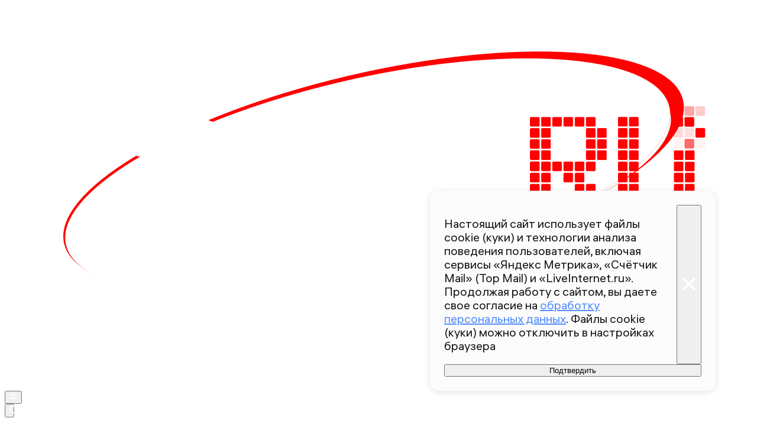

--- FILE ---
content_type: text/html; charset=utf-8
request_url: https://360.ru/news/mosobl/spisok-sistemoobrazujuschih-kompanij-dopolnjat-v-moskovskoj-oblasti/
body_size: 45108
content:
<!DOCTYPE html><html lang="ru" class="__variable_00abe7 __variable_908160"><head><meta charSet="utf-8"/><meta name="viewport" content="width=device-width, initial-scale=1, user-scalable=no"/><link rel="preload" href="https://static.360.ru/_next/static/media/090fd7ac3f1aa8f7-s.p.woff2" as="font" crossorigin="" type="font/woff2"/><link rel="preload" href="https://static.360.ru/_next/static/media/15430459d4fbf1c4-s.p.woff2" as="font" crossorigin="" type="font/woff2"/><link rel="preload" href="https://static.360.ru/_next/static/media/2a47ed7735177b7f-s.p.woff2" as="font" crossorigin="" type="font/woff2"/><link rel="preload" href="https://static.360.ru/_next/static/media/428b7ad2d6560b20-s.p.woff2" as="font" crossorigin="" type="font/woff2"/><link rel="preload" href="https://static.360.ru/_next/static/media/51eceae4d243e7ed-s.p.woff2" as="font" crossorigin="" type="font/woff2"/><link rel="preload" href="https://static.360.ru/_next/static/media/ad26b56f3a788815-s.p.woff2" as="font" crossorigin="" type="font/woff2"/><link rel="preload" href="https://static.360.ru/_next/static/media/cfc0063f0eb0f311-s.p.woff2" as="font" crossorigin="" type="font/woff2"/><link rel="preload" href="https://static.360.ru/_next/static/media/f7e8ebbdae7b6bb6-s.p.woff2" as="font" crossorigin="" type="font/woff2"/><link rel="stylesheet" href="https://static.360.ru/_next/static/css/25e300278927dffb.css" data-precedence="next"/><link rel="stylesheet" href="https://static.360.ru/_next/static/css/02a69838af7ee00a.css" data-precedence="next"/><link rel="stylesheet" href="https://static.360.ru/_next/static/css/3fb28e543f186e13.css" data-precedence="next"/><link rel="stylesheet" href="https://static.360.ru/_next/static/css/1505648eeb990bff.css" data-precedence="next"/><link rel="stylesheet" href="https://static.360.ru/_next/static/css/c32324aa5ab7e19f.css" data-precedence="next"/><link rel="stylesheet" href="https://static.360.ru/_next/static/css/f6fa95daf8164e3a.css" data-precedence="next"/><link rel="stylesheet" href="https://static.360.ru/_next/static/css/db927c2daa51fabf.css" data-precedence="next"/><link rel="stylesheet" href="https://static.360.ru/_next/static/css/a9d1020506ae1f40.css" data-precedence="next"/><link rel="stylesheet" href="https://static.360.ru/_next/static/css/fa30d6ec5172a74d.css" data-precedence="next"/><link rel="stylesheet" href="https://static.360.ru/_next/static/css/14a51ee5af36a946.css" data-precedence="next"/><link rel="stylesheet" href="https://static.360.ru/_next/static/css/74aef03662200eb8.css" data-precedence="next"/><link rel="stylesheet" href="https://static.360.ru/_next/static/css/416b5b49a92d3175.css" data-precedence="next"/><link rel="stylesheet" href="https://static.360.ru/_next/static/css/ad80347d47587333.css" data-precedence="next"/><link rel="stylesheet" href="https://static.360.ru/_next/static/css/9766fc5ca33156f0.css" data-precedence="next"/><link rel="stylesheet" href="https://static.360.ru/_next/static/css/cf7263286126b3f2.css" data-precedence="next"/><link rel="stylesheet" href="https://static.360.ru/_next/static/css/bf4e4b3c2c88d0a7.css" data-precedence="next"/><link rel="stylesheet" href="https://static.360.ru/_next/static/css/a3fb822ab1cf9e55.css" data-precedence="next"/><link rel="stylesheet" href="https://static.360.ru/_next/static/css/c12ac34d4e659c90.css" data-precedence="next"/><link rel="stylesheet" href="https://static.360.ru/_next/static/css/b24d0d2756a61636.css" data-precedence="next"/><link rel="stylesheet" href="https://static.360.ru/_next/static/css/12a9d7e359108e96.css" data-precedence="next"/><link rel="stylesheet" href="https://static.360.ru/_next/static/css/1be790713a617dc0.css" data-precedence="next"/><link rel="stylesheet" href="https://static.360.ru/_next/static/css/3260f75e1c66be1a.css" data-precedence="next"/><link rel="stylesheet" href="https://static.360.ru/_next/static/css/6c422a5cc204ca41.css" data-precedence="next"/><link rel="stylesheet" href="https://static.360.ru/_next/static/css/46d2f1b70d0e73f2.css" data-precedence="next"/><link rel="stylesheet" href="https://static.360.ru/_next/static/css/ef46db3751d8e999.css" data-precedence="next"/><link rel="stylesheet" href="https://static.360.ru/_next/static/css/4d87afa735999073.css" data-precedence="next"/><link rel="stylesheet" href="https://static.360.ru/_next/static/css/2785c79965492386.css" data-precedence="next"/><link rel="stylesheet" href="https://static.360.ru/_next/static/css/f60576177c57970d.css" data-precedence="next"/><link rel="stylesheet" href="https://static.360.ru/_next/static/css/0b138534da28a7b0.css" data-precedence="next"/><link rel="stylesheet" href="https://static.360.ru/_next/static/css/6db007a4c0884cec.css" data-precedence="next"/><link rel="stylesheet" href="https://static.360.ru/_next/static/css/1ed2efae424274c7.css" data-precedence="next"/><link rel="stylesheet" href="https://static.360.ru/_next/static/css/80f62274c956ae06.css" data-precedence="next"/><link rel="stylesheet" href="https://static.360.ru/_next/static/css/f768b423bd5717b6.css" data-precedence="next"/><link rel="preload" as="script" fetchPriority="low" href="https://static.360.ru/_next/static/chunks/webpack-3616cc37cc94ea0b.js"/><script src="https://static.360.ru/_next/static/chunks/fe1ea2d6-9274262039e6d3ab.js" async=""></script><script src="https://static.360.ru/_next/static/chunks/8190-3e2f7b93764897b5.js" async=""></script><script src="https://static.360.ru/_next/static/chunks/main-app-d58ff40348dcaaa5.js" async=""></script><script src="https://static.360.ru/_next/static/chunks/app/(root)/(materials)/(withReader)/layout-74525b2d7a236a4e.js" async=""></script><script src="https://static.360.ru/_next/static/chunks/775-11a765c0fd8a9370.js" async=""></script><script src="https://static.360.ru/_next/static/chunks/1604-75b700d5ca69dcf4.js" async=""></script><script src="https://static.360.ru/_next/static/chunks/9083-d7ed879aff289c03.js" async=""></script><script src="https://static.360.ru/_next/static/chunks/2327-fef76069e073caf8.js" async=""></script><script src="https://static.360.ru/_next/static/chunks/7823-de5bea95d2fa5cbb.js" async=""></script><script src="https://static.360.ru/_next/static/chunks/7799-6361d0ed230168a1.js" async=""></script><script src="https://static.360.ru/_next/static/chunks/9955-0c61931c484e3d65.js" async=""></script><script src="https://static.360.ru/_next/static/chunks/1834-104d9320dd1d54b5.js" async=""></script><script src="https://static.360.ru/_next/static/chunks/7620-dd7f13644856c466.js" async=""></script><script src="https://static.360.ru/_next/static/chunks/2787-5663975a083db764.js" async=""></script><script src="https://static.360.ru/_next/static/chunks/app/(root)/layout-8e3f0d942f7546c3.js" async=""></script><script src="https://static.360.ru/_next/static/chunks/app/(root)/error-77efb99c7486f232.js" async=""></script><script src="https://static.360.ru/_next/static/chunks/app/(root)/not-found-a7151e44efb86067.js" async=""></script><script src="https://static.360.ru/_next/static/chunks/5304-26566d08a010af5e.js" async=""></script><script src="https://static.360.ru/_next/static/chunks/3131-1dd7b8e4e088bd26.js" async=""></script><script src="https://static.360.ru/_next/static/chunks/3054-9d2ad41bb4194b22.js" async=""></script><script src="https://static.360.ru/_next/static/chunks/38-0346b1bf32b28623.js" async=""></script><script src="https://static.360.ru/_next/static/chunks/6155-b60630430fa36c9c.js" async=""></script><script src="https://static.360.ru/_next/static/chunks/2959-c2386a11735d403f.js" async=""></script><script src="https://static.360.ru/_next/static/chunks/5514-2fddb1558982982e.js" async=""></script><script src="https://static.360.ru/_next/static/chunks/3225-c92f1128215b85fb.js" async=""></script><script src="https://static.360.ru/_next/static/chunks/1798-6a924e2a3376834e.js" async=""></script><script src="https://static.360.ru/_next/static/chunks/app/(root)/(materials)/(withReader)/news/%5Bcategory%5D/%5Bslug%5D/page-c1ff56a95325b816.js" async=""></script><script src="https://static.360.ru/_next/static/chunks/8836-9a53f585b3d9edb1.js" async=""></script><script src="https://static.360.ru/_next/static/chunks/app/layout-9daf20fb8730d420.js" async=""></script><script src="https://static.360.ru/_next/static/chunks/app/error-0793242ecdab4c03.js" async=""></script><script src="https://static.360.ru/_next/static/chunks/app/(root)/(materials)/(withReader)/@infinityArticles/default-36f7b20a897e4646.js" async=""></script><link rel="preload" href="https://jsn.24smi.net/smi.js" as="script"/><link rel="preload" href="https://yandex.ru/ads/system/context.js" as="script"/><link rel="preload" href="https://yandex.ru/ads/system/header-bidding.js" as="script"/><title>Список системообразующих компаний дополнят в Московской области | 360.ru</title><meta name="description" content="Список системообразующих компаний, которые имеют право на получение займов по льготной ставке, будет дополняться. Об этом губернатор Московской области Андрей Воробьев сообщил в прямом эфире 21 марта."/><meta name="robots" content="max-image-preview:large"/><link rel="canonical" href="https://360.ru/news/mosobl/spisok-sistemoobrazujuschih-kompanij-dopolnjat-v-moskovskoj-oblasti/"/><meta property="og:title" content="Список системообразующих компаний дополнят в Московской области"/><meta property="og:description" content="Список системообразующих компаний, которые имеют право на получение займов по льготной ставке, будет дополняться. Об этом губернатор Московской области Андрей Воробьев сообщил в прямом эфире 21 марта."/><meta property="og:url" content="https://360.ru/news/mosobl/spisok-sistemoobrazujuschih-kompanij-dopolnjat-v-moskovskoj-oblasti/"/><meta property="og:site_name" content="360°"/><meta property="og:locale" content="ru_ru"/><meta property="og:image" content="https://storage.360.ru/images/articles/snippets/2022/03/ccafdba5-edc2-4899-9fc6-2f9dc7d908d9/568862_share.jpg"/><meta property="og:image:alt" content="Список системообразующих компаний дополнят в Московской области"/><meta property="og:type" content="article"/><meta property="article:published_time" content="2022-03-21T13:06"/><meta property="article:author" content="Оксана Кириллова"/><meta property="article:section" content="Подмосковье"/><meta property="article:tag" content="Андрей Воробьев"/><meta property="article:tag" content="Бизнес"/><meta name="twitter:card" content="summary_large_image"/><meta name="twitter:title" content="Список системообразующих компаний дополнят в Московской области"/><meta name="twitter:description" content="Список системообразующих компаний, которые имеют право на получение займов по льготной ставке, будет дополняться. Об этом губернатор Московской области Андрей Воробьев сообщил в прямом эфире 21 марта."/><meta name="twitter:image" content="https://storage.360.ru/images/articles/snippets/2022/03/ccafdba5-edc2-4899-9fc6-2f9dc7d908d9/568862_share.jpg"/><meta name="twitter:image:alt" content="Список системообразующих компаний дополнят в Московской области"/><link rel="icon" href="/favicon.ico" type="image/x-icon" sizes="48x48"/><meta name="next-size-adjust"/><script src="https://static.360.ru/_next/static/chunks/polyfills-42372ed130431b0a.js" noModule=""></script></head><body class="_1yocw5k2 _1yocw5k0 _1yocw5k3"><!--$!--><template data-dgst="BAILOUT_TO_CLIENT_SIDE_RENDERING"></template><!--/$--><script>(self.__next_s=self.__next_s||[]).push(["https://jsn.24smi.net/smi.js",{"async":"","id":"HeadScript_1_1"}])</script><script>(self.__next_s=self.__next_s||[]).push([0,{"children":"window.yaContextCb = window.yaContextCb || []","id":"adfox1"}])</script><script>(self.__next_s=self.__next_s||[]).push(["https://yandex.ru/ads/system/context.js",{"async":"","id":"adfox2"}])</script><script>(self.__next_s=self.__next_s||[]).push(["https://yandex.ru/ads/system/header-bidding.js",{"async":"","id":"HeadScript_6_1"}])</script><script>(self.__next_s=self.__next_s||[]).push([0,{"children":"\r\nvar adfoxBiddersMap = {\r\n  \"myTarget\": \"892989\",\r\n  \"betweenDigital\": \"2261293\",\r\n  \"Gnezdo\": \"2288998\",\r\n  \"adwile\": \"2288995\"\r\n};\r\nvar biddersCpmAdjustmentMap = {\r\n   'myTarget': 0.5\r\n};\r\nvar adUnits = [\r\n  {\r\n    \"code\": \"D_300x600\",\r\n    \"sizes\": [\r\n      [\r\n        240,\r\n        400\r\n      ],\r\n      [\r\n        300,\r\n        600\r\n      ]\r\n    ],\r\n    \"bids\": [\r\n      {\r\n        \"bidder\": \"myTarget\",\r\n        \"params\": {\r\n          \"placementId\": \"1525652\"\r\n        }\r\n      },\r\n      {\r\n        \"bidder\": \"betweenDigital\",\r\n        \"params\": {\r\n          \"placementId\": \"4688603\"\r\n        }\r\n      }\r\n    ]\r\n  },\r\n  {\r\n    \"code\": \"D_250_1\",\r\n    \"sizes\": [\r\n      [\r\n        300,\r\n        250\r\n      ],\r\n      [\r\n        728,\r\n        90\r\n      ]\r\n    ],\r\n    \"bids\": [\r\n      {\r\n        \"bidder\": \"myTarget\",\r\n        \"params\": {\r\n          \"placementId\": \"1525717\"\r\n        }\r\n      },\r\n      {\r\n        \"bidder\": \"betweenDigital\",\r\n        \"params\": {\r\n          \"placementId\": \"4688604\"\r\n        }\r\n      },\r\n      {\r\n        \"bidder\": \"Gnezdo\",\r\n        \"params\": {\r\n          \"placementId\": \"332847\"\r\n        }\r\n      }\r\n    ]\r\n  },\r\n  {\r\n    \"code\": \"D_250_2\",\r\n    \"sizes\": [\r\n      [\r\n        300,\r\n        250\r\n      ],\r\n      [\r\n        728,\r\n        90\r\n      ]\r\n    ],\r\n    \"bids\": [\r\n      {\r\n        \"bidder\": \"myTarget\",\r\n        \"params\": {\r\n          \"placementId\": \"1525719\"\r\n        }\r\n      },\r\n      {\r\n        \"bidder\": \"betweenDigital\",\r\n        \"params\": {\r\n          \"placementId\": \"4688605\"\r\n        }\r\n      },\r\n      {\r\n        \"bidder\": \"Gnezdo\",\r\n        \"params\": {\r\n          \"placementId\": \"332848\"\r\n        }\r\n      }\r\n    ]\r\n  },\r\n  {\r\n    \"code\": \"M_300x250_1\",\r\n    \"sizes\": [\r\n      [\r\n        300,\r\n        250\r\n      ]\r\n    ],\r\n    \"bids\": [\r\n      {\r\n        \"bidder\": \"myTarget\",\r\n        \"params\": {\r\n          \"placementId\": \"1682259\"\r\n        }\r\n      },\r\n      {\r\n        \"bidder\": \"betweenDigital\",\r\n        \"params\": {\r\n          \"placementId\": \"4688606\"\r\n        }\r\n      },\r\n      {\r\n        \"bidder\": \"adwile\",\r\n        \"params\": {\r\n          \"placementId\": \"25948\"\r\n        }\r\n      },\r\n      {\r\n        \"bidder\": \"Gnezdo\",\r\n        \"params\": {\r\n          \"placementId\": \"332853\"\r\n        }\r\n      }\r\n    ]\r\n  },\r\n  {\r\n    \"code\": \"M_300x250_2\",\r\n    \"sizes\": [\r\n      [\r\n        300,\r\n        250\r\n      ]\r\n    ],\r\n    \"bids\": [\r\n      {\r\n        \"bidder\": \"myTarget\",\r\n        \"params\": {\r\n          \"placementId\": \"1682261\"\r\n        }\r\n      },\r\n      {\r\n        \"bidder\": \"betweenDigital\",\r\n        \"params\": {\r\n          \"placementId\": \"4688607\"\r\n        }\r\n      },\r\n      {\r\n        \"bidder\": \"adwile\",\r\n        \"params\": {\r\n          \"placementId\": \"25949\"\r\n        }\r\n      },\r\n      {\r\n        \"bidder\": \"Gnezdo\",\r\n        \"params\": {\r\n          \"placementId\": \"332854\"\r\n        }\r\n      }\r\n    ]\r\n  }\r\n];\r\n\r\nvar userTimeout = 1200;\r\n\r\nwindow.YaHeaderBiddingSettings = {\r\n  biddersMap: adfoxBiddersMap,\r\n  adUnits: adUnits,\r\n  timeout: userTimeout,\r\n};\r\n","id":"HeadScript_6_2"}])</script><script>(self.__next_s=self.__next_s||[]).push([0,{"children":"\r\nnew Image().src = \"https://counter.yadro.ru/hit;360tv?r\"+\r\nescape(document.referrer)+((typeof(screen)==\"undefined\")?\"\":\r\n\";s\"+screen.width+\"*\"+screen.height+\"*\"+(screen.colorDepth?\r\nscreen.colorDepth:screen.pixelDepth))+\";u\"+escape(document.URL)+\r\n\";h\"+escape(document.title.substring(0,150))+\r\n\";\"+Math.random();","id":"HeadScript_7_1"}])</script><script>(self.__next_s=self.__next_s||[]).push([0,{"type":"text/javascript","children":"\r\n   (function(m,e,t,r,i,k,a){m[i]=m[i]||function(){(m[i].a=m[i].a||[]).push(arguments)};\r\n   m[i].l=1*new Date();\r\n   for (var j = 0; j < document.scripts.length; j++) {if (document.scripts[j].src === r) { return; }}\r\n   k=e.createElement(t),a=e.getElementsByTagName(t)[0],k.async=1,k.src=r,a.parentNode.insertBefore(k,a)})\r\n   (window, document, \"script\", \"https://mc.webvisor.org/metrika/tag_ww.js\", \"ym\");\r\n\r\n   ym(1719465, \"init\", {\r\n        clickmap:true,\r\n        trackLinks:true,\r\n        accurateTrackBounce:true,\r\n        webvisor:true\r\n   });\r\n","id":"metrika"}])</script><script>(self.__next_s=self.__next_s||[]).push([0,{"type":"text/javascript","children":"\r\nvar _tmr = window._tmr || (window._tmr = []);\r\n_tmr.push({id: \"1530561\", type: \"pageView\", start: (new Date()).getTime()});\r\n(function (d, w, id) {\r\n  if (d.getElementById(id)) return;\r\n  var ts = d.createElement(\"script\"); ts.type = \"text/javascript\"; ts.async = true; ts.id = id;\r\n  ts.src = \"https://top-fwz1.mail.ru/js/code.js\";\r\n  var f = function () {var s = d.getElementsByTagName(\"script\")[0]; s.parentNode.insertBefore(ts, s);};\r\n  if (w.opera == \"[object Opera]\") { d.addEventListener(\"DOMContentLoaded\", f, false); } else { f(); }\r\n})(document, window, \"tmr-code\");\r\n","id":"HeadScript_403_1"}])</script><script>(self.__next_s=self.__next_s||[]).push([0,{"children":"\r\nnew Image().src = \"https://counter.yadro.ru/hit;1Mediainvest?r\"+\r\nescape(document.referrer)+((typeof(screen)==\"undefined\")?\"\":\r\n\";s\"+screen.width+\"*\"+screen.height+\"*\"+(screen.colorDepth?\r\nscreen.colorDepth:screen.pixelDepth))+\";u\"+escape(document.URL)+\r\n\";h\"+escape(document.title.substring(0,150))+\r\n\";\"+Math.random();","id":"HeadScript_513_1"}])</script><header class="_120z4kd1 _120z4kd0 _1jidxvc0"><a style="padding-right:30px" href="/"><!--$!--><template data-dgst="BAILOUT_TO_CLIENT_SIDE_RENDERING"></template><!--/$--></a><div class="_120z4kd4"></div><span class="_120z4kd3 _1jidxvc2"><button type="button" class="_1wm689p0 nry69u0" tabindex="0"><svg xmlns="http://www.w3.org/2000/svg" width="1em" height="1em" fill="none" viewBox="0 0 26 26"><path fill="var(--icon-color)" d="M1 5h24v4H1zM1 17h24v4H1z"></path></svg></button><div class="qm6vmj0"><button type="button" class="_1wm689p0 qm6vmj1" tabindex="0"><svg xmlns="http://www.w3.org/2000/svg" width="1em" height="1em" fill="none" viewBox="0 0 26 26"><path fill="var(--icon-color)" fill-rule="evenodd" d="M12.466 21.442a8.976 8.976 0 1 0 0-17.952 8.976 8.976 0 0 0 0 17.952m0 3.49c6.885 0 12.466-5.581 12.466-12.466S19.35 0 12.466 0 0 5.581 0 12.466s5.581 12.466 12.466 12.466" clip-rule="evenodd"></path><path fill="var(--icon-color)" d="m18.948 21.064 2.116-2.116L26 23.884 23.884 26z"></path></svg></button><!--$!--><template data-dgst="BAILOUT_TO_CLIENT_SIDE_RENDERING"></template><!--/$--><div class="qm6vmj6" id="targetInput"></div></div><a href="/streams/"><button type="button" class="_1wm689p0" tabindex="0"><div class="vloi011"> </div></button></a></span></header><button class="gymufc8" type="button"></button><div class="gymufc4 _1wayxna0"><div style="min-height:var(--min-header-height)"></div><div class="_1igh6n0" style="display:none"><nav class="_1igh6n1"><ul class="_1igh6n2"><li class="_1igh6n3"><a class="sgsmv90 _1igh6n8" href="/news/">Все новости</a></li><li class="_1igh6n3"><a class="sgsmv90 _1igh6n8" href="/tekst/">Истории</a></li><li class="_1igh6n3"><a class="sgsmv90 _1igh6n8" href="https://360.ru/streams/">Эфир</a></li><li class="_1igh6n3"><a class="sgsmv90 _1igh6n8" href="https://t.me/+sjh53uD_37dkNzdi">Суперчат 360</a></li><li class="_1igh6n3"><a class="sgsmv90 _1igh6n8" href="/specprojects/">Спецпроекты</a></li></ul><ul class="_1igh6n4"><li class="_1igh6n5"><a class="sgsmv90 _1igh6n8" href="/rubriki/mosobl/">Подмосковье</a><ul class="_1igh6n6"><li class="_1igh6n7"><a class="sgsmv90 _1igh6n9" href="/tag/balashiha/">Балашиха</a></li><li class="_1igh6n7"><a class="sgsmv90 _1igh6n9" href="/tag/noginsk/">Богородский</a></li><li class="_1igh6n7"><a class="sgsmv90 _1igh6n9" href="/tag/voskresensk/">Воскресенск</a></li><li class="_1igh6n7"><a class="sgsmv90 _1igh6n9" href="/tag/dmitrov/">Дмитров</a></li><li class="_1igh6n7"><a class="sgsmv90 _1igh6n9" href="/tag/istra/">Истра</a></li><li class="_1igh6n7"><a class="sgsmv90 _1igh6n9" href="/tag/kotelniki/">Котельники</a></li><li class="_1igh6n7"><a class="sgsmv90 _1igh6n9" href="/tag/krasnogorsk/">Красногорск</a></li><li class="_1igh6n7"><a class="sgsmv90 _1igh6n9" href="/tag/lobnja/">Лобня</a></li><li class="_1igh6n7"><a class="sgsmv90 _1igh6n9" href="/tag/mytischi/">Мытищи</a></li><li class="_1igh6n7"><a class="sgsmv90 _1igh6n9" href="/tag/naro-fominsk/">Наро-Фоминский</a></li><li class="_1igh6n7"><a class="sgsmv90 _1igh6n9" href="/tag/odintsovo/">Одинцово</a></li><li class="_1igh6n7"><a class="sgsmv90 _1igh6n9" href="/tag/pavlovskiy-posad/">Павловский Посад</a></li><li class="_1igh6n7"><a class="sgsmv90 _1igh6n9" href="/tag/podolsk/">Подольск</a></li><li class="_1igh6n7"><a class="sgsmv90 _1igh6n9" href="/tag/pushkino/">Пушкинский</a></li><li class="_1igh6n7"><a class="sgsmv90 _1igh6n9" href="/tag/solnechnogorsk/">Солнечногорск</a></li><li class="_1igh6n7"><a class="sgsmv90 _1igh6n9" href="/tag/himki/">Химки</a></li><li class="_1igh6n7"><a class="sgsmv90 _1igh6n9" href="/tag/chehov/">Чехов</a></li></ul></li></ul></nav></div></div><script type="application/ld+json">{"@context":"https://schema.org","@graph":[{"@type":"NewsArticle","@id":"https://360.ru/news/mosobl/spisok-sistemoobrazujuschih-kompanij-dopolnjat-v-moskovskoj-oblasti/#article","url":"https://360.ru/news/mosobl/spisok-sistemoobrazujuschih-kompanij-dopolnjat-v-moskovskoj-oblasti/","author":{"@type":"Person","@id":"https://360.ru/author/oksana-kirillova/#person","name":"Оксана Кириллова","url":"https://360.ru/author/oksana-kirillova/"},"headline":"Список системообразующих компаний дополнят в Московской области","description":"Список системообразующих компаний, которые имеют право на получение займов по льготной ставке, будет дополняться. Об этом губернатор Московской области Андрей Воробьев сообщил в прямом эфире 21 марта.","genre":"Новости","articleSection":"Подмосковье","datePublished":"2022-03-21T13:06+0300","dateModified":"","publisher":{"@id":"https://360.ru#organization","@type":"Organization","name":"Телеканал 360","legalName":"АО Телеканал 360","slogan":"Мы про настоящее","email":"info@360tv.ru","telephone":"+7 (495) 990-98-98","sameAs":["https://ru.wikipedia.org/wiki/360%C2%B0","https://invite.viber.com/?g2=AQBotIwqkL3OOEer14E%2BIYXBQdeNbZ6tiu%2BUUD2VmGjyAkxqcWp5rgLOoaOTdh%2Bm","https://twitter.com/360tv","https://vk.com/tv360","http://ok.ru/tv360","https://t.me/tv360","https://zen.yandex.ru/360tv.ru","https://play.google.com/store/apps/details?id=ru.tv360.mobile.android","https://rutube.ru/channel/23501555/","https://www.wikidata.org/wiki/Q4367900"],"address":{"@type":"PostalAddress","addressCountry":"Россия","addressLocality":"Красногорск","addressRegion":"Московская область","postalCode":"143400","streetAddress":"Заводская ул., дом 4"},"logo":{"@type":"ImageObject","@id":"https://360.ru/images/png/360_logo.png/#imageobject","url":"https://360.ru/images/png/360_logo.png/","width":148,"height":60},"image":{"@type":"ImageObject","@id":"https://360.ru/images/png/360_logo.png#imageobject"}},"inLanguage":"ru-RU","isAccessibleForFree":"TRUE","isFamilyFriendly":"TRUE","license":"https://360.ru/docs/rools.pdf","mainEntityOfPage":{"@type":"WebPage","@id":"https://360.ru/news/mosobl/spisok-sistemoobrazujuschih-kompanij-dopolnjat-v-moskovskoj-oblasti/#webpage","url":"https://360.ru/news/mosobl/spisok-sistemoobrazujuschih-kompanij-dopolnjat-v-moskovskoj-oblasti/","name":"Список системообразующих компаний дополнят в Московской области","publisher":{"@id":"https://360.ru#organization"},"inLanguage":"ru-RU","datePublished":"2022-03-21T13:06+0300","dateModified":"","description":"Список системообразующих компаний, которые имеют право на получение займов по льготной ставке, будет дополняться. Об этом губернатор Московской области Андрей Воробьев сообщил в прямом эфире 21 марта."}},{"@type":"BreadcrumbList","itemListElement":[{"@type":"ListItem","position":1,"item":{"@type":"WebPage","@id":"https://360.ru/#webpage","name":"«Телеканал 360»","url":"https://360.ru/"}},{"@type":"ListItem","position":2,"item":{"@type":"WebPage","@id":"https://360.ru/news/mosobl/#webpage","name":"Подмосковье","url":"https://360.ru/news/mosobl/"}},{"@type":"ListItem","position":3,"item":{"@type":"WebPage","@id":"https://360.ru/news/mosobl/spisok-sistemoobrazujuschih-kompanij-dopolnjat-v-moskovskoj-oblasti/#webpage","name":"Список системообразующих компаний дополнят в Московской области","url":"https://360.ru/news/mosobl/spisok-sistemoobrazujuschih-kompanij-dopolnjat-v-moskovskoj-oblasti/"}}]}]}</script><article class="_5qclqh0 bt1t231 bt1t230 bt1t233"><div class="bt1t234"><div class="m2cv792 m2cv791 m2cv793" style="--m2cv790:250px"> <div id="D_970x250"></div></div></div><header style="display:contents"><time class="_1ck6szm0 _1afhse0" dateTime="2022-03-21T13:06+0300">21 марта 2022 13:06</time><h1 class="p2xvm0">Список системообразующих компаний дополнят в Московской области</h1><p class="_1p54gfbe paper _1p54gfbf _1p54gfbg afdw5s0 _5qclqh2"><span><span class="afdw5s2">Губернатор Подмосковья сообщил о расширении списка системообразующих предприятий</span></span></p><div class="cwcqc51 _5qclqh2"><div class="cwcqc50 cwcqc52"><button class="_13yn5na2 _13yn5na0 _13yn5na4 _13yn5na7 cwcqc53" tabindex="0"><span class="_13yn5na1 cwcqc54"><svg xmlns="http://www.w3.org/2000/svg" width="1em" height="1em" fill="none" viewBox="0 0 26 26"><path fill="var(--icon-color)" fill-rule="evenodd" d="m12.838 0 2.86 3.465c1.671 2.023 3.324 4.33 4.629 6.662 1.288 2.302 2.322 4.775 2.6 7.1.284 2.376-.21 4.887-2.36 6.653-2.008 1.65-5.016 2.26-8.811 2.094-3.712-.014-7.159-1.48-8.354-4.941-1.12-3.245.15-7.245 3.153-11.422l2.133-2.966 1.656 3.249.104.204c.319-1.219.605-2.45 1.005-4.17l.366-1.573zM8.256 15.365c-.917 2.023-.943 3.43-.657 4.258.338.98 1.459 1.977 4.208 1.977h.051l.051.002c3.408.155 5.07-.467 5.82-1.083.617-.507.969-1.312.793-2.78-.181-1.517-.912-3.415-2.078-5.498a35 35 0 0 0-1.394-2.27c-.485 1.973-.952 3.624-1.89 6.523l-1.564 4.836-2.488-4.443-.173-.308z" clip-rule="evenodd"></path></svg></span>0</button><button class="_13yn5na2 _13yn5na0 _13yn5na3 _13yn5na7 cwcqc53" tabindex="0"><span class="_13yn5na1 cwcqc54"><svg xmlns="http://www.w3.org/2000/svg" width="1em" height="1em" fill="none" viewBox="0 0 26 26"><path fill="var(--icon-color)" fill-rule="evenodd" d="M11.166 6.858c.74-2.137.37-4.415.025-5.586L15.504 0c.478 1.62 1.083 4.949-.089 8.33a11 11 0 0 1-.442 1.092h9.329l.541 4.431-1.643.408.305 4.327-1.598.358.362.053-.658 4.45-12.344-1.825-.02-.557-.439 4.593-4.417.342L.929 12.406l4.358-1.11.113.444c3.71-1.158 5.162-3.139 5.766-4.882" clip-rule="evenodd"></path></svg></span>0</button><button class="_13yn5na2 _13yn5na0 _13yn5na5 _13yn5na7 cwcqc53" tabindex="0"><span class="_13yn5na1 cwcqc54"><svg xmlns="http://www.w3.org/2000/svg" width="1em" height="1em" fill="none" viewBox="0 0 26 26"><path fill="var(--icon-color)" fill-rule="evenodd" d="M11.166 19.143c.74 2.137.37 4.416.025 5.587l4.313 1.272c.478-1.62 1.083-4.95-.089-8.331a11 11 0 0 0-.442-1.091h9.329l.541-4.431-1.643-.408.305-4.327-1.598-.358.362-.054-.658-4.449L9.267 4.378l-.02.557L8.808.34 4.391 0 .929 13.596l4.358 1.11.113-.444c3.71 1.158 5.162 3.139 5.766 4.881" clip-rule="evenodd"></path></svg></span>0</button></div></div><div class="_1jdtgfp1 _1vc1brw1"></div><div class="_5qclqh0 _1p54gfbe paper _1p54gfbf _1p54gfbg _1p54gfbl _1mkxncm0"><div class="_1mkxncm2 _1mkxncm1 _1mkxncm4"><ul class="_1mkxncm7"><li class="_1mkxncm8"><a class="wi1fx10" href="/rubriki/mosobl/">Подмосковье</a></li><li class="_1mkxncm8"><a class="wi1fx10" href="/tag/andrej-vorobev/">Андрей Воробьев</a></li><li class="_1mkxncm8"><a class="wi1fx10" href="/tag/biznes/">Бизнес</a></li></ul></div></div></header><div class="ozbl3x5"><div class="m2cv792 m2cv791 m2cv794" style="--m2cv790:250px"> <div id="M_300x250_1"></div></div></div><div class="ozbl3x6"></div><div class="ozbl3x4"><div class="m2cv792 m2cv791 m2cv793" style="--m2cv790:250px"> <div id="D_250_1"></div></div></div><div class="_1lm4gq60"><div class="_1lm4gq61"><div class="_1lm4gq62"><a type="button" class="_1wm689p0 _1lm4gq65" style="--icon-color:#24A1DE" href="https://max.ru/tv360"><svg xmlns="http://www.w3.org/2000/svg" width="1em" height="1em" fill="none" viewBox="0 0 52 52"><path fill="#F1F1F1" fill-opacity="0.6" d="M0 26C0 11.64 11.64 0 26 0s26 11.64 26 26-11.64 26-26 26S0 40.36 0 26"></path><path fill="url(#social-max_svg__a)" fill-rule="evenodd" d="M27.027 42.8c-3.445 0-5.046-.505-7.828-2.525-1.76 2.272-7.334 4.049-7.577 1.01 0-2.281-.503-4.209-1.072-6.313-.68-2.593-1.45-5.48-1.45-9.664C9.1 15.317 17.263 7.8 26.935 7.8c9.68 0 17.265 7.887 17.265 17.601.032 9.564-7.651 17.348-17.173 17.399m.142-26.364c-4.71-.244-8.38 3.03-9.194 8.165-.67 4.251.52 9.428 1.534 9.697.486.118 1.71-.875 2.472-1.641a8.7 8.7 0 0 0 4.258 1.523c4.88.236 9.05-3.495 9.378-8.392.191-4.907-3.567-9.062-8.448-9.343z" clip-rule="evenodd"></path><defs><linearGradient id="social-max_svg__a" x1="14" x2="41" y1="43" y2="29" gradientUnits="userSpaceOnUse"><stop offset="0.082" stop-color="#3ABEFD"></stop><stop offset="0.401" stop-color="#3758FC"></stop><stop offset="1" stop-color="#8446E5"></stop></linearGradient></defs></svg></a><a type="button" class="_1wm689p0 _1lm4gq65" style="--icon-color:#F97400" href="https://ok.ru/tv360"><svg xmlns="http://www.w3.org/2000/svg" width="1em" height="1em" fill="none" viewBox="0 0 40 40"><rect width="40" height="40" fill="var(--fill)" rx="20"></rect><path fill="var(--icon-color)" fill-rule="evenodd" d="M25.38 16.614a7.574 7.574 0 0 1-10.744 0 7.574 7.574 0 0 1 0-10.744 7.574 7.574 0 0 1 10.743 0 7.574 7.574 0 0 1 0 10.744m-5.373-8.848a3.43 3.43 0 0 0-2.437 1.016 3.43 3.43 0 0 0 0 4.875 3.43 3.43 0 0 0 4.875 0 3.43 3.43 0 0 0 0-4.875c-.632-.61-1.49-1.016-2.438-1.016" clip-rule="evenodd"></path><path fill="var(--icon-color)" d="m27.997 18.87 2.235 3.048c.113.158.09.361-.068.474-1.873 1.535-4.063 2.55-6.342 3.092l4.31 8.306c.114.248-.044.52-.315.52h-4.605a.4.4 0 0 1-.338-.227l-2.867-6.861-2.889 6.839a.35.35 0 0 1-.338.226h-4.605c-.27 0-.429-.294-.316-.52l4.311-8.283c-2.28-.542-4.446-1.557-6.342-3.092-.135-.113-.18-.339-.068-.474l2.235-3.047c.135-.18.36-.203.519-.068 2.099 1.783 4.695 2.957 7.47 2.957 2.777 0 5.35-1.151 7.472-2.957.18-.135.428-.113.541.068"></path></svg></a><a type="button" class="_1wm689p0 _1lm4gq65" style="--icon-color:#24A1DE" href="https://rutube.ru/channel/23501555/"><svg xmlns="http://www.w3.org/2000/svg" width="1em" height="1em" fill="none" viewBox="0 0 52 52"><rect width="52" height="52" fill="#F1F1F1" fill-opacity="0.6" rx="26"></rect><path fill="#100943" d="M31.888 14.372H10.4V41.6h5.98v-8.858h11.461L33.07 41.6h6.697l-5.766-8.899q2.685-.49 3.868-2.327c.788-1.224 1.182-3.184 1.182-5.796v-2.042c0-1.55-.143-2.776-.394-3.714a6.4 6.4 0 0 0-1.29-2.49 5.74 5.74 0 0 0-2.22-1.51c-.86-.286-1.933-.45-3.259-.45m-.967 12.369h-14.54v-6.368h14.54c.824 0 1.397.163 1.684.449s.465.816.465 1.592V24.7c0 .816-.18 1.347-.465 1.633-.287.286-.86.408-1.684.408"></path><path fill="#ED143B" d="M41.014 14.685c1.76 0 3.186-1.541 3.186-3.442S42.773 7.8 41.014 7.8c-1.76 0-3.186 1.541-3.186 3.443 0 1.9 1.426 3.442 3.186 3.442"></path></svg></a><a type="button" class="_1wm689p0 _1lm4gq65" style="--icon-color:#24A1DE" href="https://t.me/tv360"><svg xmlns="http://www.w3.org/2000/svg" width="1em" height="1em" fill="none" viewBox="0 0 40 40"><rect width="40" height="40" fill="var(--fill)" rx="20"></rect><path fill="var(--icon-color)" fill-rule="evenodd" d="M5.849 19.351c7.246-3.376 12.07-5.62 14.492-6.708 6.894-3.088 8.344-3.62 9.275-3.643.207 0 .663.044.974.311.248.222.31.51.351.733.042.222.083.689.042 1.044-.373 4.22-1.988 14.46-2.816 19.17-.352 1.998-1.035 2.665-1.698 2.731-1.449.134-2.546-1.021-3.933-1.999-2.195-1.532-3.416-2.487-5.549-3.998-2.463-1.733-.87-2.688.539-4.242.372-.4 6.728-6.62 6.852-7.175.021-.067.021-.333-.124-.467-.145-.133-.352-.088-.517-.044-.228.044-3.706 2.532-10.476 7.441-.994.733-1.884 1.089-2.692 1.066-.89-.022-2.588-.533-3.872-.977-1.552-.533-2.794-.822-2.691-1.755.062-.488.683-.977 1.843-1.488" clip-rule="evenodd"></path></svg></a><a type="button" class="_1wm689p0 _1lm4gq65" style="--icon-color:#0077FF" href="https://vk.com/tv360"><svg xmlns="http://www.w3.org/2000/svg" width="1em" height="1em" fill="none" viewBox="0 0 40 40"><rect width="40" height="40" fill="var(--fill)" rx="20"></rect><path fill="var(--icon-color)" d="M20.693 30.303c-9.939 0-15.608-6.825-15.844-18.182h4.978c.164 8.336 3.834 11.867 6.742 12.594V12.122h4.688v7.189c2.87-.31 5.886-3.585 6.904-7.189h4.688c-.781 4.44-4.052 7.717-6.378 9.064 2.326 1.092 6.051 3.95 7.469 9.118h-5.161c-1.108-3.458-3.87-6.134-7.522-6.498v6.498z"></path></svg></a></div></div><div class="_1lm4gq63"><button class="_1lm4gq66"><span class="_1lm4gq67"></span></button></div></div><div class="ozbl3x7"></div><div class="_1wn770t0"><div class="_1redq710"><p class="dcuz920">Список системообразующих компаний, которые имеют право на получение займов по льготной ставке, будет дополняться. Об этом губернатор Московской области Андрей Воробьев сообщил в прямом эфире 21 марта.</p></div></div><div class="_1redq710"><p class="dcuz920">По словам главы Подмосковья, сейчас в этом списке находится порядка 113 предприятий. Все они, как отметил Воробьев, будут иметь льготный режим.</p><p class="dcuz920">«Безусловно, мы составляем список системообразующих компаний. Вы знаете, что они будут иметь льготный режим — с заметно низкой, более низкой процентной ставкой свою деятельность смогут осуществлять. Знаю, что сегодня утром такая работа нашим правительством была проведена. Список — к 113 существующим будет дополнен, чтобы все ключевые компании получали необходимую поддержку», — подчеркнул Андрей Воробьев.</p><p class="dcuz920">О <a class="ifkxzj0" href="https://360tv.ru/news/vlast/sistemoobrazujuschie-kompanii-rf-snova-poluchat-gospodderzhku/" rel="noreferrer">возобновлении госпрограммы</a> по поддержке системообразующих организаций российскими властями стало известно 7 марта. Мера должна помочь укреплению экономики и бизнеса в условиях санкций. </p></div><footer><div class="_9ov2r50"><p class="_9ov2r51">Автор:</p><div class="_9ov2r52"><a class="_9ov2r51" style="color:inherit;text-wrap:wrap" href="/authors/oksana-kirillova/">Оксана Кириллова</a></div></div></footer><div class="_12mv6bx1 _12mv6bx0 _12mv6bx4 _12mv6bxj"><div class="cwcqc51 _5qclqh2"><div class="cwcqc50 "><button class="_13yn5na2 _13yn5na0 _13yn5na4 _13yn5na7 cwcqc53" tabindex="0"><span class="_13yn5na1 cwcqc54"><svg xmlns="http://www.w3.org/2000/svg" width="1em" height="1em" fill="none" viewBox="0 0 26 26"><path fill="var(--icon-color)" fill-rule="evenodd" d="m12.838 0 2.86 3.465c1.671 2.023 3.324 4.33 4.629 6.662 1.288 2.302 2.322 4.775 2.6 7.1.284 2.376-.21 4.887-2.36 6.653-2.008 1.65-5.016 2.26-8.811 2.094-3.712-.014-7.159-1.48-8.354-4.941-1.12-3.245.15-7.245 3.153-11.422l2.133-2.966 1.656 3.249.104.204c.319-1.219.605-2.45 1.005-4.17l.366-1.573zM8.256 15.365c-.917 2.023-.943 3.43-.657 4.258.338.98 1.459 1.977 4.208 1.977h.051l.051.002c3.408.155 5.07-.467 5.82-1.083.617-.507.969-1.312.793-2.78-.181-1.517-.912-3.415-2.078-5.498a35 35 0 0 0-1.394-2.27c-.485 1.973-.952 3.624-1.89 6.523l-1.564 4.836-2.488-4.443-.173-.308z" clip-rule="evenodd"></path></svg></span>0</button><button class="_13yn5na2 _13yn5na0 _13yn5na3 _13yn5na7 cwcqc53" tabindex="0"><span class="_13yn5na1 cwcqc54"><svg xmlns="http://www.w3.org/2000/svg" width="1em" height="1em" fill="none" viewBox="0 0 26 26"><path fill="var(--icon-color)" fill-rule="evenodd" d="M11.166 6.858c.74-2.137.37-4.415.025-5.586L15.504 0c.478 1.62 1.083 4.949-.089 8.33a11 11 0 0 1-.442 1.092h9.329l.541 4.431-1.643.408.305 4.327-1.598.358.362.053-.658 4.45-12.344-1.825-.02-.557-.439 4.593-4.417.342L.929 12.406l4.358-1.11.113.444c3.71-1.158 5.162-3.139 5.766-4.882" clip-rule="evenodd"></path></svg></span>0</button><button class="_13yn5na2 _13yn5na0 _13yn5na5 _13yn5na7 cwcqc53" tabindex="0"><span class="_13yn5na1 cwcqc54"><svg xmlns="http://www.w3.org/2000/svg" width="1em" height="1em" fill="none" viewBox="0 0 26 26"><path fill="var(--icon-color)" fill-rule="evenodd" d="M11.166 19.143c.74 2.137.37 4.416.025 5.587l4.313 1.272c.478-1.62 1.083-4.95-.089-8.331a11 11 0 0 0-.442-1.091h9.329l.541-4.431-1.643-.408.305-4.327-1.598-.358.362-.054-.658-4.449L9.267 4.378l-.02.557L8.808.34 4.391 0 .929 13.596l4.358 1.11.113-.444c3.71 1.158 5.162 3.139 5.766 4.881" clip-rule="evenodd"></path></svg></span>0</button></div></div><div class="bt1t237"><div class="m2cv792 m2cv791 m2cv793" style="--m2cv790:250px"> <div id="D_250_2"></div></div></div><div class="bt1t238"><div class="m2cv792 m2cv791 m2cv794" style="--m2cv790:250px"> <div id="M_300x250_2"></div></div></div><div class="bt1t239"><div class="m2cv792 m2cv791 m2cv793" style="--m2cv790:300px"> <div class="smi24__informer smi24__auto" data-smi-blockid="35689"></div><div class="smi24__informer smi24__auto" data-smi-blockid="35690"></div><div id="Block_None_1"></div></div></div><div class="bt1t23a"><div class="m2cv792 m2cv791 m2cv794" style="--m2cv790:600px"> <div id="yandex_rtb_C-A-468259-12"></div></div></div></div></article><!--$--><!--$!--><template data-dgst="BAILOUT_TO_CLIENT_SIDE_RENDERING"></template><div></div><!--/$--><!--/$--><!--$!--><template data-dgst="BAILOUT_TO_CLIENT_SIDE_RENDERING"></template><!--/$--><div class="_1k0puco0"><div class="_1fwc6h13" style="--_1fwc6h10:50dvh;--_1fwc6h11:25px;--_1fwc6h12:50%;transform:scale(0.01) translateZ(0)"><div class="_1k0puco1"><a class="_1k0puco2" href="/"></a><button type="button" class="_1wm689p0" tabindex="0"><svg xmlns="http://www.w3.org/2000/svg" width="1em" height="1em" fill="none" viewBox="0 0 26 26"><path fill="var(--icon-color)" fill-rule="evenodd" d="M10.389 13 2 4.611 4.611 2 13 10.389 21.389 2 24 4.611 15.611 13 24 21.389 21.389 24 13 15.611 4.611 24 2 21.389z" clip-rule="evenodd"></path></svg></button></div><div class="_1fsfevx0"><div class="brxz360"><div class="_1v4ivya0"><nav class="_1v4ivya1"><ul class="_1v4ivya2"><li class="_1v4ivya3"><a class="sgsmv90 _1v4ivya8" href="/news/">Все новости</a></li><li class="_1v4ivya3"><div class="qzs3zc0"><div class="qzs3zc1" data-orientation="vertical"><div data-state="closed" data-orientation="vertical" class="qzs3zc2"><h3 data-orientation="vertical" data-state="closed" class="qzs3zc5"><button type="button" aria-controls="radix-:Rpkmjsq:" aria-expanded="false" data-state="closed" data-orientation="vertical" id="radix-:R9kmjsq:" class="qzs3zc6" data-radix-collection-item=""><span class="qzs3zc9">Подмосковье</span> <svg xmlns="http://www.w3.org/2000/svg" width="1em" height="1em" fill="none" viewBox="0 0 26 26"><path fill="var(--icon-color)" fill-rule="evenodd" d="m22.622 11.245-8.21 8.37a1.273 1.273 0 0 1-1.824 0l-8.21-8.37a1.333 1.333 0 0 1 0-1.86 1.273 1.273 0 0 1 1.824 0l7.298 7.44 7.298-7.44a1.273 1.273 0 0 1 1.824 0 1.333 1.333 0 0 1 0 1.86" clip-rule="evenodd"></path></svg></button></h3><div data-state="closed" id="radix-:Rpkmjsq:" hidden="" role="region" aria-labelledby="radix-:R9kmjsq:" data-orientation="vertical" class="qzs3zc3" style="--radix-accordion-content-height:var(--radix-collapsible-content-height);--radix-accordion-content-width:var(--radix-collapsible-content-width)"></div></div></div></div></li><li class="_1v4ivya3"><a class="sgsmv90 _1v4ivya8" href="/tekst/">Истории</a></li><li class="_1v4ivya3"><a class="sgsmv90 _1v4ivya8" href="https://360.ru/streams/">Эфир</a></li><li class="_1v4ivya3"><a class="sgsmv90 _1v4ivya8" href="https://t.me/+sjh53uD_37dkNzdi">Суперчат 360</a></li><li class="_1v4ivya3"><a class="sgsmv90 _1v4ivya8" href="/specprojects/">Спецпроекты</a></li></ul></nav></div></div><div class="brxz360"><div class="_11l3vgg0"><div class="_1nbgyri0"><input class="_1nbgyri1" type="text" placeholder="Поиск по новостной ленте" value=""/></div><div style="grid-column:content;display:flex;height:100%;flex-direction:column;justify-content:flex-start;align-items:flex-start;gap:20px"><ul class="_1aq5ogg0"></ul></div></div></div></div></div><div class="_1ijbi3l0"><button class="ryn70u0" style="position:relative"><div class="ryn70u1 ryn70u0 ryn70u3" tabindex="0"><svg xmlns="http://www.w3.org/2000/svg" width="1em" height="1em" fill="none" viewBox="0 0 26 26"><path fill="var(--icon-color)" d="M1 5h24v4H1zM1 17h24v4H1z"></path></svg></div></button><button class="ryn70u0" style="position:relative"><div class="ryn70u1 ryn70u0 ryn70u3" tabindex="0"><svg xmlns="http://www.w3.org/2000/svg" width="1em" height="1em" fill="none" viewBox="0 0 26 26"><path fill="var(--icon-color)" fill-rule="evenodd" d="M12.466 21.442a8.976 8.976 0 1 0 0-17.952 8.976 8.976 0 0 0 0 17.952m0 3.49c6.885 0 12.466-5.581 12.466-12.466S19.35 0 12.466 0 0 5.581 0 12.466s5.581 12.466 12.466 12.466" clip-rule="evenodd"></path><path fill="var(--icon-color)" d="m18.948 21.064 2.116-2.116L26 23.884 23.884 26z"></path></svg></div></button><a href="/streams/"><button class="ryn70u0" style="position:relative"><div class="ryn70u1 ryn70u0 ryn70u3" tabindex="0"><div class="vloi011"> </div></div></button></a></div></div><footer class="_1ifrl0 _1p54gfbe paper _1p54gfbf _1p54gfbl _1p54gfbi"><div class="_1ifrl1"><div class="_1ifrl2"><a class="sgsmv90 _1ifrl3" href="/contacts/">Контакты</a><a class="sgsmv90 _1ifrl3" href="/broadcast-info/">Вещание</a><a class="sgsmv90 _1ifrl3" href="/adv/">Реклама на 360</a></div><div class="_1ifrl4"><button type="button" class="_1m7qwlo0 _1ifrl5 _1m7qwlo1"><svg xmlns="http://www.w3.org/2000/svg" width="1em" height="1em" fill="none" viewBox="0 0 40 40"><g clip-path="url(#social-dzen_svg__a)"><rect width="40" height="40" fill="var(--fill)" rx="20"></rect><path fill="var(--icon-color)" fill-rule="evenodd" d="M40 18.865c-8.107-.1-12.51-.273-15.55-3.316-3.04-3.04-3.213-7.443-3.313-15.549h-2.274c-.1 8.106-.273 12.509-3.313 15.549S8.107 18.762 0 18.865v2.27c8.107.1 12.51.273 15.55 3.316 3.04 3.04 3.213 7.443 3.313 15.549h2.274c.1-8.106.273-12.509 3.313-15.549s7.443-3.213 15.55-3.316z" clip-rule="evenodd"></path></g><defs><clipPath id="social-dzen_svg__a"><rect width="40" height="40" fill="var(--icon-color)" rx="20"></rect></clipPath></defs></svg></button><a href="https://vk.com/tv360" class="_1m7qwlo0 _1ifrl5"><svg xmlns="http://www.w3.org/2000/svg" width="1em" height="1em" fill="none" viewBox="0 0 40 40"><rect width="40" height="40" fill="var(--fill)" rx="20"></rect><path fill="var(--icon-color)" d="M20.693 30.303c-9.939 0-15.608-6.825-15.844-18.182h4.978c.164 8.336 3.834 11.867 6.742 12.594V12.122h4.688v7.189c2.87-.31 5.886-3.585 6.904-7.189h4.688c-.781 4.44-4.052 7.717-6.378 9.064 2.326 1.092 6.051 3.95 7.469 9.118h-5.161c-1.108-3.458-3.87-6.134-7.522-6.498v6.498z"></path></svg></a><a href="https://ok.ru/tv360" class="_1m7qwlo0 _1ifrl5"><svg xmlns="http://www.w3.org/2000/svg" width="1em" height="1em" fill="none" viewBox="0 0 40 40"><rect width="40" height="40" fill="var(--fill)" rx="20"></rect><path fill="var(--icon-color)" fill-rule="evenodd" d="M25.38 16.614a7.574 7.574 0 0 1-10.744 0 7.574 7.574 0 0 1 0-10.744 7.574 7.574 0 0 1 10.743 0 7.574 7.574 0 0 1 0 10.744m-5.373-8.848a3.43 3.43 0 0 0-2.437 1.016 3.43 3.43 0 0 0 0 4.875 3.43 3.43 0 0 0 4.875 0 3.43 3.43 0 0 0 0-4.875c-.632-.61-1.49-1.016-2.438-1.016" clip-rule="evenodd"></path><path fill="var(--icon-color)" d="m27.997 18.87 2.235 3.048c.113.158.09.361-.068.474-1.873 1.535-4.063 2.55-6.342 3.092l4.31 8.306c.114.248-.044.52-.315.52h-4.605a.4.4 0 0 1-.338-.227l-2.867-6.861-2.889 6.839a.35.35 0 0 1-.338.226h-4.605c-.27 0-.429-.294-.316-.52l4.311-8.283c-2.28-.542-4.446-1.557-6.342-3.092-.135-.113-.18-.339-.068-.474l2.235-3.047c.135-.18.36-.203.519-.068 2.099 1.783 4.695 2.957 7.47 2.957 2.777 0 5.35-1.151 7.472-2.957.18-.135.428-.113.541.068"></path></svg></a><a href="https://t.me/tv360" class="_1m7qwlo0 _1ifrl5"><svg xmlns="http://www.w3.org/2000/svg" width="1em" height="1em" fill="none" viewBox="0 0 40 40"><rect width="40" height="40" fill="var(--fill)" rx="20"></rect><path fill="var(--icon-color)" fill-rule="evenodd" d="M5.849 19.351c7.246-3.376 12.07-5.62 14.492-6.708 6.894-3.088 8.344-3.62 9.275-3.643.207 0 .663.044.974.311.248.222.31.51.351.733.042.222.083.689.042 1.044-.373 4.22-1.988 14.46-2.816 19.17-.352 1.998-1.035 2.665-1.698 2.731-1.449.134-2.546-1.021-3.933-1.999-2.195-1.532-3.416-2.487-5.549-3.998-2.463-1.733-.87-2.688.539-4.242.372-.4 6.728-6.62 6.852-7.175.021-.067.021-.333-.124-.467-.145-.133-.352-.088-.517-.044-.228.044-3.706 2.532-10.476 7.441-.994.733-1.884 1.089-2.692 1.066-.89-.022-2.588-.533-3.872-.977-1.552-.533-2.794-.822-2.691-1.755.062-.488.683-.977 1.843-1.488" clip-rule="evenodd"></path></svg></a><a href="https://rutube.ru/channel/23501555/" class="_1m7qwlo0 _1ifrl5"><svg xmlns="http://www.w3.org/2000/svg" width="1em" height="1em" fill="none" viewBox="0 0 40 40"><rect width="40" height="40" fill="var(--fill)" rx="20"></rect><g fill="var(--icon-color)"><path d="M24.53 11.056H8V32h4.6v-6.814h8.817L25.438 32h5.152l-4.435-6.845q2.066-.378 2.975-1.79c.606-.942.91-2.45.91-4.46v-1.57c0-1.193-.111-2.135-.304-2.857a4.96 4.96 0 0 0-.992-1.915 4.4 4.4 0 0 0-1.708-1.162c-.66-.22-1.487-.345-2.506-.345m-.744 9.514H12.6v-4.898h11.186c.634 0 1.074.125 1.295.345s.358.628.358 1.224V19c0 .628-.138 1.036-.359 1.256s-.66.314-1.294.314M31.55 11.296c1.353 0 2.45-1.185 2.45-2.648C34 7.186 32.903 6 31.55 6s-2.452 1.186-2.452 2.648 1.098 2.648 2.451 2.648"></path></g></svg></a><a href="https://max.ru/tv360" class="_1m7qwlo0 _1ifrl5"><svg xmlns="http://www.w3.org/2000/svg" width="1em" height="1em" fill="none" viewBox="0 0 40 40"><rect width="40" height="40" fill="var(--fill)" rx="20"></rect><path fill="var(--icon-color)" fill-rule="evenodd" d="M20.79 32.923c-2.65 0-3.881-.389-6.021-1.943-1.354 1.749-5.642 3.115-5.828.777 0-1.754-.387-3.237-.826-4.856C7.593 24.907 7 22.686 7 19.468 7 11.782 13.28 6 20.72 6 28.164 6 34 12.067 34 19.54c.025 7.356-5.885 13.344-13.21 13.383m.11-20.28c-3.623-.187-6.447 2.331-7.073 6.281-.515 3.27.4 7.252 1.18 7.46.374.09 1.315-.674 1.902-1.263.97.673 2.1 1.077 3.275 1.172 3.754.18 6.962-2.69 7.214-6.456.147-3.774-2.744-6.971-6.498-7.187z" clip-rule="evenodd"></path></svg></a></div></div><div class="_1ifrl6" style="grid-area:i;display:flex;flex-direction:column"><a href="mailto:info@360.ru" class="sgsmv90 _1ifrl3">info@360.ru</a><a href="tel:+74959909898" class="sgsmv90 _1ifrl3">+7 (495) 990-98-98</a></div><div class="_1ifrl7"><p class="_13vw5lw0 _1ifrl8"><span>Сетевое издание 360.ru зарегистрировано Федеральной службой по надзору в сфере связи, информационных технологий и массовых коммуникаций. Реестровый номер: ЭЛ № ФС 77 - 87272 от 22.04.2024
Учредитель СМИ: акционерное общество «Телеканал 360». Главный редактор Коваль А.Л. Адрес электронной почты: info@360.ru, телефон: +7 495 990-98-98</span></p><p class="_13vw5lw0 _1ifrl8">Любое использование материалов допускается только при соблюдении<!-- --> <a href="/docs/rools.pdf" class="_13vw5lw0 _1ifrl8">Правил цитирования материалов «360»</a> <br/>Мнения и взгляды авторов не всегда совпадают с точкой зрения редакции.<br/><a class="_13vw5lw0 _1ifrl8" href="/personal-data/">Согласие на обработку персональных данных</a></p></div><div class="_1ifrl9"><!--$!--><template data-dgst="BAILOUT_TO_CLIENT_SIDE_RENDERING"></template><div class="_1ifrla"></div><!--/$--><p class="_13vw5lw0 _1ifrl8" style="max-width:308px">Все права защищены © АО
                            «Телеканал 360» 2024 - 2026</p></div><div class="_1ifrlb" style="grid-area:p;display:flex;gap:15px;align-items:center"><svg xmlns="http://www.w3.org/2000/svg" width="1em" height="1em" fill="none" viewBox="0 0 26 26" class="_1ifrld"><path fill="var(--icon-color)" d="M7.988 7.052h-1.79c-.688 0-1.042.118-1.042.689v.65c0 .571.354.689 1.042.689h.414c.255 0 .373.138.373.532v8.509c0 .69.118 1.044.689 1.044h.668c.57 0 .689-.355.689-1.044V7.74c0-.571-.355-.69-1.043-.69"></path><path fill="var(--icon-color)" d="M20.257 1.142C19.49.394 18.527 0 17.367 0H8.633C7.474 0 6.49.394 5.743 1.142L1.12 5.752C.393 6.48 0 7.444 0 8.508v8.883c0 1.221.413 2.166 1.239 2.974l4.386 4.392c.865.867 1.829 1.261 3.068 1.241h8.614c1.2 0 2.183-.354 3.068-1.24l4.386-4.393C25.567 19.56 26 18.593 26 17.392V8.509c0-1.064-.393-2.029-1.121-2.758zm4.032 10.4c0 .296-.138.453-.413.453h-1.318v-.926c0-.689-.098-1.043-.688-1.043h-.59c-.59 0-.688.354-.688 1.043v.926h-.924c-.689 0-1.043.099-1.043.69v.63c0 .59.354.69 1.043.69h.924v.925c0 .69.098 1.043.688 1.043h.59c.59 0 .688-.354.688-1.043v-.926h1.318c.256 0 .393.138.413.394v2.994c0 .729-.216 1.28-.728 1.773l-4.385 4.392c-.512.512-1.082.749-1.79.749H8.614c-.707 0-1.278-.237-1.79-.749L2.44 19.165c-.511-.512-.748-1.044-.728-1.773V8.706c0-.728.237-1.36.768-1.89l4.464-4.531c.453-.453 1.023-.59 1.672-.59h8.772c.648 0 1.219.137 1.671.59l4.465 4.53q.767.798.767 1.891z"></path><path fill="var(--icon-color)" d="M16.54 12.881c1.101-.807 1.12-1.635 1.12-2.304v-.67c-.117-2.226-.864-3.073-3.441-3.073s-3.323.847-3.442 3.073v.67c0 .67.02 1.497 1.121 2.304-1.317.512-1.416 1.635-1.416 3.112 0 2.187.767 3.27 3.737 3.33 2.97-.06 3.737-1.143 3.737-3.33 0-1.477-.098-2.6-1.416-3.112m-2.32-4.235c1.081 0 1.514.394 1.514 1.714 0 1.28-.433 1.714-1.515 1.714s-1.514-.434-1.514-1.714c0-1.32.433-1.714 1.514-1.714m0 8.805c-1.26 0-1.712-.492-1.712-1.734 0-1.24.453-1.811 1.711-1.811s1.712.57 1.712 1.811-.453 1.734-1.712 1.734"></path></svg><p class="_13vw5lw0 _1ifrl8 _1ifrlc">Отдельные публикации могут содержать информацию, не предназначенную для пользователей до 18 лет</p></div></footer><div class="mk4z770"><a href="https://www.artlebedev.ru/"><svg xmlns="http://www.w3.org/2000/svg" width="171" height="42" fill="none"><rect width="170" height="42" x="0.5" fill="#E93323" rx="21"></rect><path fill="#fff" d="M62.226 30h-6.553q-1.542 0-2.605-.532-1.038-.531-1.569-1.392a3.8 3.8 0 0 1-.506-1.922q0-.987.329-1.822.354-.835 1.24-2.328l5.667-9.715h2.353l-6.224 10.727-.304.506q-.555.962-.784 1.442-.202.48-.202 1.012 0 .886.683 1.468.682.582 2.175.582h6.3zM53.774 12.29v1.973h-5.11v15.736h-2.05V14.263h-5.136v-1.974zM35.549 14.036q-1.012 0-1.872.506-.835.48-1.316 1.34-.48.861-.48 1.949 0 1.063.48 1.923a3.9 3.9 0 0 0 1.341 1.34q.835.481 1.847.481t1.847-.48a3.7 3.7 0 0 0 1.315-1.341 3.7 3.7 0 0 0 .506-1.923q0-1.088-.48-1.948a3.4 3.4 0 0 0-1.341-1.341 3.5 3.5 0 0 0-1.847-.506m-5.718 4.048q0-1.746.734-3.112a5.3 5.3 0 0 1 2.05-2.125q1.314-.784 2.96-.784 1.618 0 2.909.758a5.4 5.4 0 0 1 2.074 2.05q.76 1.29.76 2.91 0 1.39-.633 2.58a5.47 5.47 0 0 1-1.695 1.973q-1.063.784-2.404 1.012l8.4 6.654h-3.112l-9.994-7.817V30h-2.049zM24.253 12.063q1.644 0 2.707 1.189 1.088 1.163 1.088 3.238V30h-2.05v-6.426H17.7L14.133 30H11.78l8.349-15.079q1.594-2.858 4.124-2.858m1.746 9.538v-5.035q0-1.215-.506-1.847-.507-.633-1.29-.633-.66 0-1.19.43-.505.405-1.012 1.316l-3.213 5.769zM82.696 30V12.29h4.225q1.569 0 2.758.606 1.19.582 1.822 1.62.657 1.037.658 2.277a3.94 3.94 0 0 1-.456 1.872 3.9 3.9 0 0 1-1.24 1.442q1.594.531 2.53 1.77.937 1.24.937 2.91 0 1.493-.785 2.682-.759 1.19-2.125 1.872-1.366.658-3.087.658zm5.162-1.974q1.796 0 2.858-.886 1.089-.91 1.088-2.353 0-1.416-1.037-2.302t-2.656-.886h-3.365v6.427zm-.886-8.4q1.392 0 2.227-.759.86-.759.86-1.948 0-1.214-.886-1.923-.885-.734-2.454-.734h-1.973v5.364zM114.449 30V12.29h4.301q2.606 0 4.706 1.138a8.37 8.37 0 0 1 3.289 3.162q1.189 2.024 1.189 4.554t-1.189 4.554a8.37 8.37 0 0 1-3.289 3.163q-2.1 1.138-4.706 1.138zm4.301-1.974q2.049 0 3.643-.886a6.27 6.27 0 0 0 2.505-2.454q.91-1.568.91-3.542t-.91-3.542a6.27 6.27 0 0 0-2.505-2.454q-1.594-.886-3.643-.886h-2.252v13.764zM147.212 30.227q-1.543 0-2.53-1.063t-.987-3.01V12.289h2.049v13.865q0 1.036.405 1.543.43.506 1.113.506.582 0 1.088-.43.506-.456 1.038-1.493l7.185-13.99h2.353l-7.793 15.154q-1.416 2.783-3.921 2.783M63.162 19.096q0-2.1.835-3.694.86-1.593 2.277-2.454a5.97 5.97 0 0 1 3.188-.886q1.365 0 2.58.582 1.215.557 1.948 1.695.76 1.14.76 2.733 0 1.29-.684 2.454-.657 1.139-2.024 1.872-1.34.71-3.289.709h-3.137a8.64 8.64 0 0 0 1.898 3.289q1.315 1.391 2.934 2.125 1.645.708 3.29.708 1.67 0 2.782-.683 1.14-.708 1.67-1.77a4.86 4.86 0 0 0 .532-2.202q0-1.872-1.038-3.289h2.15q.937 1.468.937 3.289 0 1.644-.81 3.188-.81 1.543-2.403 2.53-1.594.96-3.82.961-2.657 0-5.111-1.366-2.43-1.366-3.947-3.896-1.518-2.556-1.518-5.895m1.999.025q0 .33.05 1.038h3.39q1.974 0 3.087-.886 1.113-.911 1.113-2.302 0-1.266-.936-2.1-.91-.835-2.403-.835-1.088 0-2.075.582-.986.555-1.62 1.72-.606 1.14-.606 2.783M95.238 20.766q0-2.277 1.214-4.276a9.03 9.03 0 0 1 3.264-3.213 8.6 8.6 0 0 1 4.453-1.214q2.428 0 4.377 1.138a8.04 8.04 0 0 1 3.086 3.061q1.139 1.949 1.139 4.352v.987H97.464q.127.48.405.885.304.38.81.91L104.928 30h-2.758l-4.782-4.933q-1.139-1.164-1.644-2.1-.506-.936-.506-2.201m15.382-1.113q-.202-1.62-1.088-2.885a5.9 5.9 0 0 0-2.251-1.973q-1.392-.709-3.112-.709a6.4 6.4 0 0 0-3.112.785 7.1 7.1 0 0 0-2.378 2.05 6.9 6.9 0 0 0-1.24 2.732zM131.616 27.95V25.9h2.049v2.05zm-2.024-15.66h7.919v1.973h-5.895V25.9h-2.05zm3.921 7.614h7.034v1.948h-7.034zm.152 8.046h8.653V30h-8.653z"></path></svg></a><p class="mk4z771">Задизайнено в Студии Артемия Лебедева Информация о проекте</p></div><!--$!--><template data-dgst="BAILOUT_TO_CLIENT_SIDE_RENDERING"></template><!--/$--><script src="https://static.360.ru/_next/static/chunks/webpack-3616cc37cc94ea0b.js" async=""></script><script>(self.__next_f=self.__next_f||[]).push([0]);self.__next_f.push([2,null])</script><script>self.__next_f.push([1,"1:HL[\"https://static.360.ru/_next/static/media/090fd7ac3f1aa8f7-s.p.woff2\",\"font\",{\"crossOrigin\":\"\",\"type\":\"font/woff2\"}]\n2:HL[\"https://static.360.ru/_next/static/media/15430459d4fbf1c4-s.p.woff2\",\"font\",{\"crossOrigin\":\"\",\"type\":\"font/woff2\"}]\n3:HL[\"https://static.360.ru/_next/static/media/2a47ed7735177b7f-s.p.woff2\",\"font\",{\"crossOrigin\":\"\",\"type\":\"font/woff2\"}]\n4:HL[\"https://static.360.ru/_next/static/media/428b7ad2d6560b20-s.p.woff2\",\"font\",{\"crossOrigin\":\"\",\"type\":\"font/woff2\"}]\n5:HL[\"https://static.360.ru/_next/static/media/51eceae4d243e7ed-s.p.woff2\",\"font\",{\"crossOrigin\":\"\",\"type\":\"font/woff2\"}]\n6:HL[\"https://static.360.ru/_next/static/media/ad26b56f3a788815-s.p.woff2\",\"font\",{\"crossOrigin\":\"\",\"type\":\"font/woff2\"}]\n7:HL[\"https://static.360.ru/_next/static/media/cfc0063f0eb0f311-s.p.woff2\",\"font\",{\"crossOrigin\":\"\",\"type\":\"font/woff2\"}]\n8:HL[\"https://static.360.ru/_next/static/media/f7e8ebbdae7b6bb6-s.p.woff2\",\"font\",{\"crossOrigin\":\"\",\"type\":\"font/woff2\"}]\n9:HL[\"https://static.360.ru/_next/static/css/25e300278927dffb.css\",\"style\"]\na:HL[\"https://static.360.ru/_next/static/css/02a69838af7ee00a.css\",\"style\"]\nb:HL[\"https://static.360.ru/_next/static/css/3fb28e543f186e13.css\",\"style\"]\nc:HL[\"https://static.360.ru/_next/static/css/1505648eeb990bff.css\",\"style\"]\nd:HL[\"https://static.360.ru/_next/static/css/c32324aa5ab7e19f.css\",\"style\"]\ne:HL[\"https://static.360.ru/_next/static/css/f6fa95daf8164e3a.css\",\"style\"]\nf:HL[\"https://static.360.ru/_next/static/css/db927c2daa51fabf.css\",\"style\"]\n10:HL[\"https://static.360.ru/_next/static/css/a9d1020506ae1f40.css\",\"style\"]\n11:HL[\"https://static.360.ru/_next/static/css/fa30d6ec5172a74d.css\",\"style\"]\n12:HL[\"https://static.360.ru/_next/static/css/14a51ee5af36a946.css\",\"style\"]\n13:HL[\"https://static.360.ru/_next/static/css/74aef03662200eb8.css\",\"style\"]\n14:HL[\"https://static.360.ru/_next/static/css/416b5b49a92d3175.css\",\"style\"]\n15:HL[\"https://static.360.ru/_next/static/css/ad80347d47587333.css\",\"style\"]\n16:HL[\"https://static.360.ru/_next/static/css/9766fc5ca33156f0.css\",\"style\"]\n1"])</script><script>self.__next_f.push([1,"7:HL[\"https://static.360.ru/_next/static/css/cf7263286126b3f2.css\",\"style\"]\n18:HL[\"https://static.360.ru/_next/static/css/bf4e4b3c2c88d0a7.css\",\"style\"]\n19:HL[\"https://static.360.ru/_next/static/css/a3fb822ab1cf9e55.css\",\"style\"]\n1a:HL[\"https://static.360.ru/_next/static/css/c12ac34d4e659c90.css\",\"style\"]\n1b:HL[\"https://static.360.ru/_next/static/css/b24d0d2756a61636.css\",\"style\"]\n1c:HL[\"https://static.360.ru/_next/static/css/12a9d7e359108e96.css\",\"style\"]\n1d:HL[\"https://static.360.ru/_next/static/css/1be790713a617dc0.css\",\"style\"]\n1e:HL[\"https://static.360.ru/_next/static/css/3260f75e1c66be1a.css\",\"style\"]\n1f:HL[\"https://static.360.ru/_next/static/css/6c422a5cc204ca41.css\",\"style\"]\n20:HL[\"https://static.360.ru/_next/static/css/46d2f1b70d0e73f2.css\",\"style\"]\n21:HL[\"https://static.360.ru/_next/static/css/ef46db3751d8e999.css\",\"style\"]\n22:HL[\"https://static.360.ru/_next/static/css/4d87afa735999073.css\",\"style\"]\n23:HL[\"https://static.360.ru/_next/static/css/2785c79965492386.css\",\"style\"]\n24:HL[\"https://static.360.ru/_next/static/css/f60576177c57970d.css\",\"style\"]\n25:HL[\"https://static.360.ru/_next/static/css/0b138534da28a7b0.css\",\"style\"]\n26:HL[\"https://static.360.ru/_next/static/css/6db007a4c0884cec.css\",\"style\"]\n27:HL[\"https://static.360.ru/_next/static/css/1ed2efae424274c7.css\",\"style\"]\n28:HL[\"https://static.360.ru/_next/static/css/80f62274c956ae06.css\",\"style\"]\n29:HL[\"https://static.360.ru/_next/static/css/f768b423bd5717b6.css\",\"style\"]\n"])</script><script>self.__next_f.push([1,"2a:I[89491,[],\"\"]\n2d:I[46404,[],\"\"]\n30:I[57661,[],\"\"]\n36:I[3534,[],\"\"]\n2e:[\"category\",\"mosobl\",\"d\"]\n2f:[\"slug\",\"spisok-sistemoobrazujuschih-kompanij-dopolnjat-v-moskovskoj-oblasti\",\"d\"]\n37:[]\n"])</script><script>self.__next_f.push([1,"0:[\"$\",\"$L2a\",null,{\"buildId\":\"70a2ab6c\",\"assetPrefix\":\"https://static.360.ru\",\"urlParts\":[\"\",\"news\",\"mosobl\",\"spisok-sistemoobrazujuschih-kompanij-dopolnjat-v-moskovskoj-oblasti\",\"\"],\"initialTree\":[\"\",{\"children\":[\"(root)\",{\"children\":[\"(materials)\",{\"children\":[\"(withReader)\",{\"children\":[\"news\",{\"children\":[[\"category\",\"mosobl\",\"d\"],{\"children\":[[\"slug\",\"spisok-sistemoobrazujuschih-kompanij-dopolnjat-v-moskovskoj-oblasti\",\"d\"],{\"children\":[\"__PAGE__\",{}]}]}]}],\"infinityArticles\":[\"__DEFAULT__\",{}]}]}]}]},\"$undefined\",\"$undefined\",true],\"initialSeedData\":[\"\",{\"children\":[\"(root)\",{\"children\":[\"(materials)\",{\"children\":[\"(withReader)\",{\"children\":[\"news\",{\"children\":[[\"category\",\"mosobl\",\"d\"],{\"children\":[[\"slug\",\"spisok-sistemoobrazujuschih-kompanij-dopolnjat-v-moskovskoj-oblasti\",\"d\"],{\"children\":[\"__PAGE__\",{},[[\"$L2b\",\"$L2c\",[[\"$\",\"link\",\"0\",{\"rel\":\"stylesheet\",\"href\":\"https://static.360.ru/_next/static/css/cf7263286126b3f2.css\",\"precedence\":\"next\",\"crossOrigin\":\"$undefined\"}],[\"$\",\"link\",\"1\",{\"rel\":\"stylesheet\",\"href\":\"https://static.360.ru/_next/static/css/bf4e4b3c2c88d0a7.css\",\"precedence\":\"next\",\"crossOrigin\":\"$undefined\"}],[\"$\",\"link\",\"2\",{\"rel\":\"stylesheet\",\"href\":\"https://static.360.ru/_next/static/css/a3fb822ab1cf9e55.css\",\"precedence\":\"next\",\"crossOrigin\":\"$undefined\"}],[\"$\",\"link\",\"3\",{\"rel\":\"stylesheet\",\"href\":\"https://static.360.ru/_next/static/css/c12ac34d4e659c90.css\",\"precedence\":\"next\",\"crossOrigin\":\"$undefined\"}],[\"$\",\"link\",\"4\",{\"rel\":\"stylesheet\",\"href\":\"https://static.360.ru/_next/static/css/b24d0d2756a61636.css\",\"precedence\":\"next\",\"crossOrigin\":\"$undefined\"}],[\"$\",\"link\",\"5\",{\"rel\":\"stylesheet\",\"href\":\"https://static.360.ru/_next/static/css/12a9d7e359108e96.css\",\"precedence\":\"next\",\"crossOrigin\":\"$undefined\"}],[\"$\",\"link\",\"6\",{\"rel\":\"stylesheet\",\"href\":\"https://static.360.ru/_next/static/css/1be790713a617dc0.css\",\"precedence\":\"next\",\"crossOrigin\":\"$undefined\"}],[\"$\",\"link\",\"7\",{\"rel\":\"stylesheet\",\"href\":\"https://static.360.ru/_next/static/css/3260f75e1c66be1a.css\",\"precedence\":\"next\",\"crossOrigin\":\"$undefined\"}],[\"$\",\"link\",\"8\",{\"rel\":\"stylesheet\",\"href\":\"https://static.360.ru/_next/static/css/6c422a5cc204ca41.css\",\"precedence\":\"next\",\"crossOrigin\":\"$undefined\"}],[\"$\",\"link\",\"9\",{\"rel\":\"stylesheet\",\"href\":\"https://static.360.ru/_next/static/css/46d2f1b70d0e73f2.css\",\"precedence\":\"next\",\"crossOrigin\":\"$undefined\"}],[\"$\",\"link\",\"10\",{\"rel\":\"stylesheet\",\"href\":\"https://static.360.ru/_next/static/css/ef46db3751d8e999.css\",\"precedence\":\"next\",\"crossOrigin\":\"$undefined\"}],[\"$\",\"link\",\"11\",{\"rel\":\"stylesheet\",\"href\":\"https://static.360.ru/_next/static/css/4d87afa735999073.css\",\"precedence\":\"next\",\"crossOrigin\":\"$undefined\"}],[\"$\",\"link\",\"12\",{\"rel\":\"stylesheet\",\"href\":\"https://static.360.ru/_next/static/css/2785c79965492386.css\",\"precedence\":\"next\",\"crossOrigin\":\"$undefined\"}],[\"$\",\"link\",\"13\",{\"rel\":\"stylesheet\",\"href\":\"https://static.360.ru/_next/static/css/f60576177c57970d.css\",\"precedence\":\"next\",\"crossOrigin\":\"$undefined\"}],[\"$\",\"link\",\"14\",{\"rel\":\"stylesheet\",\"href\":\"https://static.360.ru/_next/static/css/0b138534da28a7b0.css\",\"precedence\":\"next\",\"crossOrigin\":\"$undefined\"}],[\"$\",\"link\",\"15\",{\"rel\":\"stylesheet\",\"href\":\"https://static.360.ru/_next/static/css/6db007a4c0884cec.css\",\"precedence\":\"next\",\"crossOrigin\":\"$undefined\"}],[\"$\",\"link\",\"16\",{\"rel\":\"stylesheet\",\"href\":\"https://static.360.ru/_next/static/css/1ed2efae424274c7.css\",\"precedence\":\"next\",\"crossOrigin\":\"$undefined\"}],[\"$\",\"link\",\"17\",{\"rel\":\"stylesheet\",\"href\":\"https://static.360.ru/_next/static/css/80f62274c956ae06.css\",\"precedence\":\"next\",\"crossOrigin\":\"$undefined\"}],[\"$\",\"link\",\"18\",{\"rel\":\"stylesheet\",\"href\":\"https://static.360.ru/_next/static/css/f768b423bd5717b6.css\",\"precedence\":\"next\",\"crossOrigin\":\"$undefined\"}]]],null],null]},[null,[\"$\",\"$L2d\",null,{\"parallelRouterKey\":\"children\",\"segmentPath\":[\"children\",\"(root)\",\"children\",\"(materials)\",\"children\",\"(withReader)\",\"children\",\"news\",\"children\",\"$2e\",\"children\",\"$2f\",\"children\"],\"error\":\"$undefined\",\"errorStyles\":\"$undefined\",\"errorScripts\":\"$undefined\",\"template\":[\"$\",\"$L30\",null,{}],\"templateStyles\":\"$undefined\",\"templateScripts\":\"$undefined\",\"notFound\":\"$undefined\",\"notFoundStyles\":\"$undefined\"}]],null]},[null,[\"$\",\"$L2d\",null,{\"parallelRouterKey\":\"children\",\"segmentPath\":[\"children\",\"(root)\",\"children\",\"(materials)\",\"children\",\"(withReader)\",\"children\",\"news\",\"children\",\"$2e\",\"children\"],\"error\":\"$undefined\",\"errorStyles\":\"$undefined\",\"errorScripts\":\"$undefined\",\"template\":[\"$\",\"$L30\",null,{}],\"templateStyles\":\"$undefined\",\"templateScripts\":\"$undefined\",\"notFound\":\"$undefined\",\"notFoundStyles\":\"$undefined\"}]],null]},[null,[\"$\",\"$L2d\",null,{\"parallelRouterKey\":\"children\",\"segmentPath\":[\"children\",\"(root)\",\"children\",\"(materials)\",\"children\",\"(withReader)\",\"children\",\"news\",\"children\"],\"error\":\"$undefined\",\"errorStyles\":\"$undefined\",\"errorScripts\":\"$undefined\",\"template\":[\"$\",\"$L30\",null,{}],\"templateStyles\":\"$undefined\",\"templateScripts\":\"$undefined\",\"notFound\":\"$undefined\",\"notFoundStyles\":\"$undefined\"}]],null],\"infinityArticles\":[\"__DEFAULT__\",{},[[\"$undefined\",\"$L31\",null],null],null]},[[null,\"$L32\"],null],null]},[null,[\"$\",\"$L2d\",null,{\"parallelRouterKey\":\"children\",\"segmentPath\":[\"children\",\"(root)\",\"children\",\"(materials)\",\"children\"],\"error\":\"$undefined\",\"errorStyles\":\"$undefined\",\"errorScripts\":\"$undefined\",\"template\":[\"$\",\"$L30\",null,{}],\"templateStyles\":\"$undefined\",\"templateScripts\":\"$undefined\",\"notFound\":\"$undefined\",\"notFoundStyles\":\"$undefined\"}]],null]},[[[[\"$\",\"link\",\"0\",{\"rel\":\"stylesheet\",\"href\":\"https://static.360.ru/_next/static/css/3fb28e543f186e13.css\",\"precedence\":\"next\",\"crossOrigin\":\"$undefined\"}],[\"$\",\"link\",\"1\",{\"rel\":\"stylesheet\",\"href\":\"https://static.360.ru/_next/static/css/1505648eeb990bff.css\",\"precedence\":\"next\",\"crossOrigin\":\"$undefined\"}],[\"$\",\"link\",\"2\",{\"rel\":\"stylesheet\",\"href\":\"https://static.360.ru/_next/static/css/c32324aa5ab7e19f.css\",\"precedence\":\"next\",\"crossOrigin\":\"$undefined\"}],[\"$\",\"link\",\"3\",{\"rel\":\"stylesheet\",\"href\":\"https://static.360.ru/_next/static/css/f6fa95daf8164e3a.css\",\"precedence\":\"next\",\"crossOrigin\":\"$undefined\"}],[\"$\",\"link\",\"4\",{\"rel\":\"stylesheet\",\"href\":\"https://static.360.ru/_next/static/css/db927c2daa51fabf.css\",\"precedence\":\"next\",\"crossOrigin\":\"$undefined\"}],[\"$\",\"link\",\"5\",{\"rel\":\"stylesheet\",\"href\":\"https://static.360.ru/_next/static/css/a9d1020506ae1f40.css\",\"precedence\":\"next\",\"crossOrigin\":\"$undefined\"}],[\"$\",\"link\",\"6\",{\"rel\":\"stylesheet\",\"href\":\"https://static.360.ru/_next/static/css/fa30d6ec5172a74d.css\",\"precedence\":\"next\",\"crossOrigin\":\"$undefined\"}],[\"$\",\"link\",\"7\",{\"rel\":\"stylesheet\",\"href\":\"https://static.360.ru/_next/static/css/14a51ee5af36a946.css\",\"precedence\":\"next\",\"crossOrigin\":\"$undefined\"}],[\"$\",\"link\",\"8\",{\"rel\":\"stylesheet\",\"href\":\"https://static.360.ru/_next/static/css/74aef03662200eb8.css\",\"precedence\":\"next\",\"crossOrigin\":\"$undefined\"}],[\"$\",\"link\",\"9\",{\"rel\":\"stylesheet\",\"href\":\"https://static.360.ru/_next/static/css/416b5b49a92d3175.css\",\"precedence\":\"next\",\"crossOrigin\":\"$undefined\"}],[\"$\",\"link\",\"10\",{\"rel\":\"stylesheet\",\"href\":\"https://static.360.ru/_next/static/css/ad80347d47587333.css\",\"precedence\":\"next\",\"crossOrigin\":\"$undefined\"}],[\"$\",\"link\",\"11\",{\"rel\":\"stylesheet\",\"href\":\"https://static.360.ru/_next/static/css/9766fc5ca33156f0.css\",\"precedence\":\"next\",\"crossOrigin\":\"$undefined\"}]],\"$L33\"],null],null]},[[[[\"$\",\"link\",\"0\",{\"rel\":\"stylesheet\",\"href\":\"https://static.360.ru/_next/static/css/25e300278927dffb.css\",\"precedence\":\"next\",\"crossOrigin\":\"$undefined\"}],[\"$\",\"link\",\"1\",{\"rel\":\"stylesheet\",\"href\":\"https://static.360.ru/_next/static/css/02a69838af7ee00a.css\",\"precedence\":\"next\",\"crossOrigin\":\"$undefined\"}]],\"$L34\"],null],null],\"couldBeIntercepted\":false,\"initialHead\":[null,\"$L35\"],\"globalErrorComponent\":\"$36\",\"missingSlots\":\"$W37\"}]\n"])</script><script>self.__next_f.push([1,"38:I[51234,[\"1364\",\"static/chunks/app/(root)/(materials)/(withReader)/layout-74525b2d7a236a4e.js\"],\"ClientReadingContextProvider\"]\n39:I[78761,[\"775\",\"static/chunks/775-11a765c0fd8a9370.js\",\"1604\",\"static/chunks/1604-75b700d5ca69dcf4.js\",\"9083\",\"static/chunks/9083-d7ed879aff289c03.js\",\"2327\",\"static/chunks/2327-fef76069e073caf8.js\",\"7823\",\"static/chunks/7823-de5bea95d2fa5cbb.js\",\"7799\",\"static/chunks/7799-6361d0ed230168a1.js\",\"9955\",\"static/chunks/9955-0c61931c484e3d65.js\",\"1834\",\"static/chunks/1834-104d9320dd1d54b5.js\",\"7620\",\"static/chunks/7620-dd7f13644856c466.js\",\"2787\",\"static/chunks/2787-5663975a083db764.js\",\"8332\",\"static/chunks/app/(root)/layout-8e3f0d942f7546c3.js\"],\"MainLayout\"]\n3a:I[82280,[\"775\",\"static/chunks/775-11a765c0fd8a9370.js\",\"1604\",\"static/chunks/1604-75b700d5ca69dcf4.js\",\"9083\",\"static/chunks/9083-d7ed879aff289c03.js\",\"2327\",\"static/chunks/2327-fef76069e073caf8.js\",\"7823\",\"static/chunks/7823-de5bea95d2fa5cbb.js\",\"7799\",\"static/chunks/7799-6361d0ed230168a1.js\",\"9955\",\"static/chunks/9955-0c61931c484e3d65.js\",\"1834\",\"static/chunks/1834-104d9320dd1d54b5.js\",\"7620\",\"static/chunks/7620-dd7f13644856c466.js\",\"2787\",\"static/chunks/2787-5663975a083db764.js\",\"8332\",\"static/chunks/app/(root)/layout-8e3f0d942f7546c3.js\"],\"YMHit\"]\n3b:I[59970,[\"775\",\"static/chunks/775-11a765c0fd8a9370.js\",\"1604\",\"static/chunks/1604-75b700d5ca69dcf4.js\",\"9083\",\"static/chunks/9083-d7ed879aff289c03.js\",\"2327\",\"static/chunks/2327-fef76069e073caf8.js\",\"7823\",\"static/chunks/7823-de5bea95d2fa5cbb.js\",\"7799\",\"static/chunks/7799-6361d0ed230168a1.js\",\"9955\",\"static/chunks/9955-0c61931c484e3d65.js\",\"1834\",\"static/chunks/1834-104d9320dd1d54b5.js\",\"7620\",\"static/chunks/7620-dd7f13644856c466.js\",\"2787\",\"static/chunks/2787-5663975a083db764.js\",\"8332\",\"static/chunks/app/(root)/layout-8e3f0d942f7546c3.js\"],\"HeadScripts\"]\n3c:I[32996,[\"775\",\"static/chunks/775-11a765c0fd8a9370.js\",\"1604\",\"static/chunks/1604-75b700d5ca69dcf4.js\",\"9083\",\"static/chunks/9083-d7ed879aff289c03.js\",\"2327\",\"static/chunks/2327-fef76069e073caf8.js\",\"7823\",\"static/chunks"])</script><script>self.__next_f.push([1,"/7823-de5bea95d2fa5cbb.js\",\"7799\",\"static/chunks/7799-6361d0ed230168a1.js\",\"9955\",\"static/chunks/9955-0c61931c484e3d65.js\",\"1834\",\"static/chunks/1834-104d9320dd1d54b5.js\",\"7620\",\"static/chunks/7620-dd7f13644856c466.js\",\"2787\",\"static/chunks/2787-5663975a083db764.js\",\"8332\",\"static/chunks/app/(root)/layout-8e3f0d942f7546c3.js\"],\"AppHeader\"]\n3d:I[93326,[\"775\",\"static/chunks/775-11a765c0fd8a9370.js\",\"1604\",\"static/chunks/1604-75b700d5ca69dcf4.js\",\"9083\",\"static/chunks/9083-d7ed879aff289c03.js\",\"2327\",\"static/chunks/2327-fef76069e073caf8.js\",\"7823\",\"static/chunks/7823-de5bea95d2fa5cbb.js\",\"7799\",\"static/chunks/7799-6361d0ed230168a1.js\",\"9955\",\"static/chunks/9955-0c61931c484e3d65.js\",\"1834\",\"static/chunks/1834-104d9320dd1d54b5.js\",\"7620\",\"static/chunks/7620-dd7f13644856c466.js\",\"2787\",\"static/chunks/2787-5663975a083db764.js\",\"8332\",\"static/chunks/app/(root)/layout-8e3f0d942f7546c3.js\"],\"default\"]\n3e:I[93326,[\"775\",\"static/chunks/775-11a765c0fd8a9370.js\",\"1604\",\"static/chunks/1604-75b700d5ca69dcf4.js\",\"9083\",\"static/chunks/9083-d7ed879aff289c03.js\",\"2327\",\"static/chunks/2327-fef76069e073caf8.js\",\"7823\",\"static/chunks/7823-de5bea95d2fa5cbb.js\",\"7799\",\"static/chunks/7799-6361d0ed230168a1.js\",\"9955\",\"static/chunks/9955-0c61931c484e3d65.js\",\"1834\",\"static/chunks/1834-104d9320dd1d54b5.js\",\"7620\",\"static/chunks/7620-dd7f13644856c466.js\",\"2787\",\"static/chunks/2787-5663975a083db764.js\",\"8332\",\"static/chunks/app/(root)/layout-8e3f0d942f7546c3.js\"],\"NavigationMenu\"]\n3f:I[93326,[\"775\",\"static/chunks/775-11a765c0fd8a9370.js\",\"1604\",\"static/chunks/1604-75b700d5ca69dcf4.js\",\"9083\",\"static/chunks/9083-d7ed879aff289c03.js\",\"2327\",\"static/chunks/2327-fef76069e073caf8.js\",\"7823\",\"static/chunks/7823-de5bea95d2fa5cbb.js\",\"7799\",\"static/chunks/7799-6361d0ed230168a1.js\",\"9955\",\"static/chunks/9955-0c61931c484e3d65.js\",\"1834\",\"static/chunks/1834-104d9320dd1d54b5.js\",\"7620\",\"static/chunks/7620-dd7f13644856c466.js\",\"2787\",\"static/chunks/2787-5663975a083db764.js\",\"8332\",\"static/chunks/app/(root)/layout-8e3f0d942f7546c3.js\"],\"SearchMenu\"]\n40:I[57"])</script><script>self.__next_f.push([1,"839,[\"775\",\"static/chunks/775-11a765c0fd8a9370.js\",\"1604\",\"static/chunks/1604-75b700d5ca69dcf4.js\",\"7823\",\"static/chunks/7823-de5bea95d2fa5cbb.js\",\"1834\",\"static/chunks/1834-104d9320dd1d54b5.js\",\"4701\",\"static/chunks/app/(root)/error-77efb99c7486f232.js\"],\"default\"]\n41:I[84604,[\"775\",\"static/chunks/775-11a765c0fd8a9370.js\",\"1604\",\"static/chunks/1604-75b700d5ca69dcf4.js\",\"7823\",\"static/chunks/7823-de5bea95d2fa5cbb.js\",\"1834\",\"static/chunks/1834-104d9320dd1d54b5.js\",\"4907\",\"static/chunks/app/(root)/not-found-a7151e44efb86067.js\"],\"PageError\"]\n42:I[16687,[\"775\",\"static/chunks/775-11a765c0fd8a9370.js\",\"1604\",\"static/chunks/1604-75b700d5ca69dcf4.js\",\"9083\",\"static/chunks/9083-d7ed879aff289c03.js\",\"2327\",\"static/chunks/2327-fef76069e073caf8.js\",\"7823\",\"static/chunks/7823-de5bea95d2fa5cbb.js\",\"7799\",\"static/chunks/7799-6361d0ed230168a1.js\",\"9955\",\"static/chunks/9955-0c61931c484e3d65.js\",\"1834\",\"static/chunks/1834-104d9320dd1d54b5.js\",\"7620\",\"static/chunks/7620-dd7f13644856c466.js\",\"2787\",\"static/chunks/2787-5663975a083db764.js\",\"8332\",\"static/chunks/app/(root)/layout-8e3f0d942f7546c3.js\"],\"NavigationBar\"]\n43:I[97963,[\"775\",\"static/chunks/775-11a765c0fd8a9370.js\",\"1604\",\"static/chunks/1604-75b700d5ca69dcf4.js\",\"9083\",\"static/chunks/9083-d7ed879aff289c03.js\",\"2327\",\"static/chunks/2327-fef76069e073caf8.js\",\"7823\",\"static/chunks/7823-de5bea95d2fa5cbb.js\",\"7799\",\"static/chunks/7799-6361d0ed230168a1.js\",\"9955\",\"static/chunks/9955-0c61931c484e3d65.js\",\"1834\",\"static/chunks/1834-104d9320dd1d54b5.js\",\"7620\",\"static/chunks/7620-dd7f13644856c466.js\",\"2787\",\"static/chunks/2787-5663975a083db764.js\",\"8332\",\"static/chunks/app/(root)/layout-8e3f0d942f7546c3.js\"],\"Footer\"]\n44:I[76649,[\"775\",\"static/chunks/775-11a765c0fd8a9370.js\",\"1604\",\"static/chunks/1604-75b700d5ca69dcf4.js\",\"9083\",\"static/chunks/9083-d7ed879aff289c03.js\",\"2327\",\"static/chunks/2327-fef76069e073caf8.js\",\"7823\",\"static/chunks/7823-de5bea95d2fa5cbb.js\",\"7799\",\"static/chunks/7799-6361d0ed230168a1.js\",\"9955\",\"static/chunks/9955-0c61931c484e3d65.js\",\"1834\",\"static/chunks/18"])</script><script>self.__next_f.push([1,"34-104d9320dd1d54b5.js\",\"7620\",\"static/chunks/7620-dd7f13644856c466.js\",\"2787\",\"static/chunks/2787-5663975a083db764.js\",\"8332\",\"static/chunks/app/(root)/layout-8e3f0d942f7546c3.js\"],\"ArtlebebdevZone\"]\n45:\"$Sreact.suspense\"\n46:I[78064,[\"775\",\"static/chunks/775-11a765c0fd8a9370.js\",\"1604\",\"static/chunks/1604-75b700d5ca69dcf4.js\",\"9083\",\"static/chunks/9083-d7ed879aff289c03.js\",\"5304\",\"static/chunks/5304-26566d08a010af5e.js\",\"3131\",\"static/chunks/3131-1dd7b8e4e088bd26.js\",\"3054\",\"static/chunks/3054-9d2ad41bb4194b22.js\",\"38\",\"static/chunks/38-0346b1bf32b28623.js\",\"7799\",\"static/chunks/7799-6361d0ed230168a1.js\",\"6155\",\"static/chunks/6155-b60630430fa36c9c.js\",\"2959\",\"static/chunks/2959-c2386a11735d403f.js\",\"1834\",\"static/chunks/1834-104d9320dd1d54b5.js\",\"5514\",\"static/chunks/5514-2fddb1558982982e.js\",\"3225\",\"static/chunks/3225-c92f1128215b85fb.js\",\"1798\",\"static/chunks/1798-6a924e2a3376834e.js\",\"8122\",\"static/chunks/app/(root)/(materials)/(withReader)/news/%5Bcategory%5D/%5Bslug%5D/page-c1ff56a95325b816.js\"],\"BailoutToCSR\"]\n47:I[47342,[\"775\",\"static/chunks/775-11a765c0fd8a9370.js\",\"1604\",\"static/chunks/1604-75b700d5ca69dcf4.js\",\"9083\",\"static/chunks/9083-d7ed879aff289c03.js\",\"2327\",\"static/chunks/2327-fef76069e073caf8.js\",\"7823\",\"static/chunks/7823-de5bea95d2fa5cbb.js\",\"7799\",\"static/chunks/7799-6361d0ed230168a1.js\",\"9955\",\"static/chunks/9955-0c61931c484e3d65.js\",\"1834\",\"static/chunks/1834-104d9320dd1d54b5.js\",\"7620\",\"static/chunks/7620-dd7f13644856c466.js\",\"2787\",\"static/chunks/2787-5663975a083db764.js\",\"8332\",\"static/chunks/app/(root)/layout-8e3f0d942f7546c3.js\"],\"default\"]\n32:[\"$\",\"$L38\",\"reading context\",{\"children\":[[\"$\",\"$L2d\",null,{\"parallelRouterKey\":\"children\",\"segmentPath\":[\"children\",\"(root)\",\"children\",\"(materials)\",\"children\",\"(withReader)\",\"children\"],\"error\":\"$undefined\",\"errorStyles\":\"$undefined\",\"errorScripts\":\"$undefined\",\"template\":[\"$\",\"$L30\",null,{}],\"templateStyles\":\"$undefined\",\"templateScripts\":\"$undefined\",\"notFound\":\"$undefined\",\"notFoundStyles\":\"$undefined\"}],[\"$\",\"$L2d\",null,{\"parallelRouterK"])</script><script>self.__next_f.push([1,"ey\":\"infinityArticles\",\"segmentPath\":[\"children\",\"(root)\",\"children\",\"(materials)\",\"children\",\"(withReader)\",\"infinityArticles\"],\"error\":\"$undefined\",\"errorStyles\":\"$undefined\",\"errorScripts\":\"$undefined\",\"template\":[\"$\",\"$L30\",null,{}],\"templateStyles\":\"$undefined\",\"templateScripts\":\"$undefined\",\"notFound\":\"$undefined\",\"notFoundStyles\":\"$undefined\"}]]}]\n33:[\"$\",\"$L39\",null,{\"tag\":\"body\",\"variants\":{\"base\":{\"fullHeight\":true}},\"theme\":\"$undefined\",\"children\":[[\"$\",\"$L3a\",null,{}],[\"$\",\"$L3b\",null,{}],[\"$\",\"$L3c\",null,{\"withTitle\":false,\"theme\":\"$undefined\"}],[\"$\",\"$L3d\",null,{\"children\":[[\"$\",\"$L3e\",null,{}],[\"$\",\"$L3f\",null,{}]]}],[\"$\",\"$L2d\",null,{\"parallelRouterKey\":\"children\",\"segmentPath\":[\"children\",\"(root)\",\"children\"],\"error\":\"$40\",\"errorStyles\":[[\"$\",\"link\",\"0\",{\"rel\":\"stylesheet\",\"href\":\"https://static.360.ru/_next/static/css/07b390aab8ba1272.css\",\"precedence\":\"next\",\"crossOrigin\":\"$undefined\"}],[\"$\",\"link\",\"1\",{\"rel\":\"stylesheet\",\"href\":\"https://static.360.ru/_next/static/css/cf7263286126b3f2.css\",\"precedence\":\"next\",\"crossOrigin\":\"$undefined\"}]],\"errorScripts\":[],\"template\":[\"$\",\"$L30\",null,{}],\"templateStyles\":\"$undefined\",\"templateScripts\":\"$undefined\",\"notFound\":[\"$\",\"$L41\",null,{\"codeError\":\"404\"}],\"notFoundStyles\":[[\"$\",\"link\",\"0\",{\"rel\":\"stylesheet\",\"href\":\"https://static.360.ru/_next/static/css/07b390aab8ba1272.css\",\"precedence\":\"next\",\"crossOrigin\":\"$undefined\"}],[\"$\",\"link\",\"1\",{\"rel\":\"stylesheet\",\"href\":\"https://static.360.ru/_next/static/css/cf7263286126b3f2.css\",\"precedence\":\"next\",\"crossOrigin\":\"$undefined\"}]]}],[\"$\",\"$L42\",null,{}],[\"$\",\"$L43\",null,{}],[\"$\",\"$L44\",null,{}],[\"$\",\"$45\",null,{\"fallback\":null,\"children\":[\"$\",\"$L46\",null,{\"reason\":\"next/dynamic\",\"children\":[\"$\",\"$L47\",null,{}]}]}]]}]\n"])</script><script>self.__next_f.push([1,"48:I[43765,[\"775\",\"static/chunks/775-11a765c0fd8a9370.js\",\"9083\",\"static/chunks/9083-d7ed879aff289c03.js\",\"3131\",\"static/chunks/3131-1dd7b8e4e088bd26.js\",\"8836\",\"static/chunks/8836-9a53f585b3d9edb1.js\",\"3185\",\"static/chunks/app/layout-9daf20fb8730d420.js\"],\"ViewTransitions\"]\n49:I[36913,[\"775\",\"static/chunks/775-11a765c0fd8a9370.js\",\"9083\",\"static/chunks/9083-d7ed879aff289c03.js\",\"3131\",\"static/chunks/3131-1dd7b8e4e088bd26.js\",\"8836\",\"static/chunks/8836-9a53f585b3d9edb1.js\",\"3185\",\"static/chunks/app/layout-9daf20fb8730d420.js\"],\"ConfigStoreProvider\"]\n4b:I[30499,[\"775\",\"static/chunks/775-11a765c0fd8a9370.js\",\"9083\",\"static/chunks/9083-d7ed879aff289c03.js\",\"3131\",\"static/chunks/3131-1dd7b8e4e088bd26.js\",\"8836\",\"static/chunks/8836-9a53f585b3d9edb1.js\",\"3185\",\"static/chunks/app/layout-9daf20fb8730d420.js\"],\"LazyFM\"]\n4c:I[4968,[\"775\",\"static/chunks/775-11a765c0fd8a9370.js\",\"9083\",\"static/chunks/9083-d7ed879aff289c03.js\",\"3131\",\"static/chunks/3131-1dd7b8e4e088bd26.js\",\"8836\",\"static/chunks/8836-9a53f585b3d9edb1.js\",\"3185\",\"static/chunks/app/layout-9daf20fb8730d420.js\"],\"ScrollDirectionContextProvider\"]\n4d:I[61144,[\"775\",\"static/chunks/775-11a765c0fd8a9370.js\",\"1604\",\"static/chunks/1604-75b700d5ca69dcf4.js\",\"9083\",\"static/chunks/9083-d7ed879aff289c03.js\",\"2327\",\"static/chunks/2327-fef76069e073caf8.js\",\"7823\",\"static/chunks/7823-de5bea95d2fa5cbb.js\",\"7799\",\"static/chunks/7799-6361d0ed230168a1.js\",\"9955\",\"static/chunks/9955-0c61931c484e3d65.js\",\"1834\",\"static/chunks/1834-104d9320dd1d54b5.js\",\"7620\",\"static/chunks/7620-dd7f13644856c466.js\",\"2787\",\"static/chunks/2787-5663975a083db764.js\",\"7601\",\"static/chunks/app/error-0793242ecdab4c03.js\"],\"default\"]\n4e:I[18072,[\"6762\",\"static/chunks/app/(root)/(materials)/(withReader)/@infinityArticles/default-36f7b20a897e4646.js\"],\"InfinityArticlesDynamic\"]\n4a:Tcab,"])</script><script>self.__next_f.push([1,"\u003cscript async=\"\" data-id=\"HeadScript_6_1\" data-strategy=\"beforeInteractive\" src=\"https://yandex.ru/ads/system/header-bidding.js\"\u003e\u003c/script\u003e\n\u003cscript data-id=\"HeadScript_6_2\" data-strategy=\"beforeInteractive\"\u003e\r\nvar adfoxBiddersMap = {\r\n  \"myTarget\": \"892989\",\r\n  \"betweenDigital\": \"2261293\",\r\n  \"Gnezdo\": \"2288998\",\r\n  \"adwile\": \"2288995\"\r\n};\r\nvar biddersCpmAdjustmentMap = {\r\n   'myTarget': 0.5\r\n};\r\nvar adUnits = [\r\n  {\r\n    \"code\": \"D_300x600\",\r\n    \"sizes\": [\r\n      [\r\n        240,\r\n        400\r\n      ],\r\n      [\r\n        300,\r\n        600\r\n      ]\r\n    ],\r\n    \"bids\": [\r\n      {\r\n        \"bidder\": \"myTarget\",\r\n        \"params\": {\r\n          \"placementId\": \"1525652\"\r\n        }\r\n      },\r\n      {\r\n        \"bidder\": \"betweenDigital\",\r\n        \"params\": {\r\n          \"placementId\": \"4688603\"\r\n        }\r\n      }\r\n    ]\r\n  },\r\n  {\r\n    \"code\": \"D_250_1\",\r\n    \"sizes\": [\r\n      [\r\n        300,\r\n        250\r\n      ],\r\n      [\r\n        728,\r\n        90\r\n      ]\r\n    ],\r\n    \"bids\": [\r\n      {\r\n        \"bidder\": \"myTarget\",\r\n        \"params\": {\r\n          \"placementId\": \"1525717\"\r\n        }\r\n      },\r\n      {\r\n        \"bidder\": \"betweenDigital\",\r\n        \"params\": {\r\n          \"placementId\": \"4688604\"\r\n        }\r\n      },\r\n      {\r\n        \"bidder\": \"Gnezdo\",\r\n        \"params\": {\r\n          \"placementId\": \"332847\"\r\n        }\r\n      }\r\n    ]\r\n  },\r\n  {\r\n    \"code\": \"D_250_2\",\r\n    \"sizes\": [\r\n      [\r\n        300,\r\n        250\r\n      ],\r\n      [\r\n        728,\r\n        90\r\n      ]\r\n    ],\r\n    \"bids\": [\r\n      {\r\n        \"bidder\": \"myTarget\",\r\n        \"params\": {\r\n          \"placementId\": \"1525719\"\r\n        }\r\n      },\r\n      {\r\n        \"bidder\": \"betweenDigital\",\r\n        \"params\": {\r\n          \"placementId\": \"4688605\"\r\n        }\r\n      },\r\n      {\r\n        \"bidder\": \"Gnezdo\",\r\n        \"params\": {\r\n          \"placementId\": \"332848\"\r\n        }\r\n      }\r\n    ]\r\n  },\r\n  {\r\n    \"code\": \"M_300x250_1\",\r\n    \"sizes\": [\r\n      [\r\n        300,\r\n        250\r\n      ]\r\n    ],\r\n    \"bids\": [\r\n      {\r\n        \"bidder\": \"myTarget\",\r\n        \"params\": {\r\n          \"placementId\": \"1682259\"\r\n        }\r\n      },\r\n      {\r\n        \"bidder\": \"betweenDigital\",\r\n        \"params\": {\r\n          \"placementId\": \"4688606\"\r\n        }\r\n      },\r\n      {\r\n        \"bidder\": \"adwile\",\r\n        \"params\": {\r\n          \"placementId\": \"25948\"\r\n        }\r\n      },\r\n      {\r\n        \"bidder\": \"Gnezdo\",\r\n        \"params\": {\r\n          \"placementId\": \"332853\"\r\n        }\r\n      }\r\n    ]\r\n  },\r\n  {\r\n    \"code\": \"M_300x250_2\",\r\n    \"sizes\": [\r\n      [\r\n        300,\r\n        250\r\n      ]\r\n    ],\r\n    \"bids\": [\r\n      {\r\n        \"bidder\": \"myTarget\",\r\n        \"params\": {\r\n          \"placementId\": \"1682261\"\r\n        }\r\n      },\r\n      {\r\n        \"bidder\": \"betweenDigital\",\r\n        \"params\": {\r\n          \"placementId\": \"4688607\"\r\n        }\r\n      },\r\n      {\r\n        \"bidder\": \"adwile\",\r\n        \"params\": {\r\n          \"placementId\": \"25949\"\r\n        }\r\n      },\r\n      {\r\n        \"bidder\": \"Gnezdo\",\r\n        \"params\": {\r\n          \"placementId\": \"332854\"\r\n        }\r\n      }\r\n    ]\r\n  }\r\n];\r\n\r\nvar userTimeout = 1200;\r\n\r\nwindow.YaHeaderBiddingSettings = {\r\n  biddersMap: adfoxBiddersMap,\r\n  adUnits: adUnits,\r\n  timeout: userTimeout,\r\n};\r\n\u003c/script\u003e"])</script><script>self.__next_f.push([1,"34:[\"$\",\"$L48\",null,{\"children\":[\"$\",\"$L49\",null,{\"data\":{\"menu\":[{\"title\":\"Истории\",\"link\":\"/tekst/\",\"children\":[]},{\"title\":\"Подмосковье\",\"link\":\"/rubriki/mosobl/\",\"children\":[{\"title\":\"Балашиха\",\"link\":\"/tag/balashiha/\"},{\"title\":\"Богородский\",\"link\":\"/tag/noginsk/\"},{\"title\":\"Воскресенск\",\"link\":\"/tag/voskresensk/\"},{\"title\":\"Дмитров\",\"link\":\"/tag/dmitrov/\"},{\"title\":\"Истра\",\"link\":\"/tag/istra/\"},{\"title\":\"Котельники\",\"link\":\"/tag/kotelniki/\"},{\"title\":\"Красногорск\",\"link\":\"/tag/krasnogorsk/\"},{\"title\":\"Лобня\",\"link\":\"/tag/lobnja/\"},{\"title\":\"Мытищи\",\"link\":\"/tag/mytischi/\"},{\"title\":\"Наро-Фоминский\",\"link\":\"/tag/naro-fominsk/\"},{\"title\":\"Одинцово\",\"link\":\"/tag/odintsovo/\"},{\"title\":\"Павловский Посад\",\"link\":\"/tag/pavlovskiy-posad/\"},{\"title\":\"Подольск\",\"link\":\"/tag/podolsk/\"},{\"title\":\"Пушкинский\",\"link\":\"/tag/pushkino/\"},{\"title\":\"Солнечногорск\",\"link\":\"/tag/solnechnogorsk/\"},{\"title\":\"Химки\",\"link\":\"/tag/himki/\"},{\"title\":\"Чехов\",\"link\":\"/tag/chehov/\"}]},{\"title\":\"Эфир\",\"link\":\"https://360.ru/streams/\",\"children\":[]},{\"title\":\"Суперчат 360\",\"link\":\"https://t.me/+sjh53uD_37dkNzdi\",\"children\":[]},{\"title\":\"Спецпроекты\",\"link\":\"/specprojects/\",\"children\":[]}],\"panel\":[{\"title\":\"Спецоперация\",\"link\":\"https://360.ru/rubriki/ukrainian-crisis/\",\"children\":[]},{\"title\":\"Власть\",\"link\":\"https://360.ru/rubriki/vlast/\",\"children\":[]},{\"title\":\"Деньги\",\"link\":\"https://360.ru/rubriki/dengi/\",\"children\":[]},{\"title\":\"Общество\",\"link\":\"https://360.ru/rubriki/obschestvo/\",\"children\":[]},{\"title\":\"Культура\",\"link\":\"https://360.ru/rubriki/kultura/\",\"children\":[]},{\"title\":\"Спорт\",\"link\":\"https://360.ru/rubriki/sport/\",\"children\":[]},{\"title\":\"Образование\",\"link\":\"https://360.ru/rubriki/obrazovanie/\",\"children\":[]}],\"footer\":{\"text\":\"Сетевое издание 360.ru зарегистрировано Федеральной службой по надзору в сфере связи, информационных технологий и массовых коммуникаций. Реестровый номер: ЭЛ № ФС 77 - 87272 от 22.04.2024\\r\\nУчредитель СМИ: акционерное общество «Телеканал 360». Главный редактор Коваль А.Л. Адрес электронной почты: info@360.ru, телефон: +7 495 990-98-98\",\"socials\":[{\"social\":\"dzen\",\"url\":\"https://dzen.ru/360tv.ru?favid=11930\"},{\"social\":\"max\",\"url\":\"https://max.ru/tv360\"},{\"social\":\"ok\",\"url\":\"https://ok.ru/tv360\"},{\"social\":\"rutube\",\"url\":\"https://rutube.ru/channel/23501555/\"},{\"social\":\"tg\",\"url\":\"https://t.me/tv360\"},{\"social\":\"vb\",\"url\":\"https://invite.viber.com/?g2=AQBotIwqkL3OOEer14E%2BIYXBQdeNbZ6tiu%2BUUD2VmGjyAkxqcWp5rgLOoaOTdh%2Bm\"},{\"social\":\"vk\",\"url\":\"https://vk.com/tv360\"}],\"links\":[{\"title\":\"Одинцово\",\"link\":\"/tag/odintsovo/\"},{\"title\":\"Истра\",\"link\":\"/tag/istra/\"},{\"title\":\"Лобня\",\"link\":\"/tag/lobnja/\"},{\"title\":\"Химки\",\"link\":\"/tag/himki/\"},{\"title\":\"Солнечногорск\",\"link\":\"/tag/solnechnogorsk/\"},{\"title\":\"Реутов\",\"link\":\"/tag/reutov/\"},{\"title\":\"Балашиха\",\"link\":\"/tag/balashiha/\"},{\"title\":\"Воскресенск\",\"link\":\"/tag/voskresensk/\"},{\"title\":\"Королев\",\"link\":\"/tag/korolev/\"},{\"title\":\"Богородский\",\"link\":\"/tag/noginsk/\"}]},\"cookie_agreement\":{\"text\":\"\u003cp\u003eНастоящий сайт использует файлы cookie (куки) и технологии анализа поведения пользователей, включая сервисы «Яндекс Метрика», «Счётчик Mail» (Top Mail) и «LiveInternet.ru».\\r\\nПродолжая работу с сайтом, вы даете свое согласие на \u003ca href='/personal-data/'\u003eобработку персональных данных\u003c/a\u003e. Файлы cookie (куки) можно отключить в настройках браузера\u003c/p\u003e\"},\"categories\":[{\"slug\":\"vlast\",\"title\":\"Власть\",\"icon\":\"https://storage.360.ru/articles/category/2024/5/vlast.svg\"},{\"slug\":\"dengi\",\"title\":\"Деньги\",\"icon\":\"https://storage.360.ru/articles/category/2024/5/dengi.svg\"},{\"slug\":\"obschestvo\",\"title\":\"Общество\",\"icon\":\"https://storage.360.ru/articles/category/2024/5/obschestvo.svg\"},{\"slug\":\"kultura\",\"title\":\"Культура\",\"icon\":\"https://storage.360.ru/articles/category/2024/5/kultura-1.svg\"},{\"slug\":\"sport\",\"title\":\"Спорт\",\"icon\":\"https://storage.360.ru/articles/category/2024/5/sport.svg\"},{\"slug\":\"obrazovanie\",\"title\":\"Образование\",\"icon\":\"https://storage.360.ru/articles/category/2024/5/obrazovanie.svg\"},{\"slug\":\"nauka\",\"title\":\"Наука\",\"icon\":\"https://storage.360.ru/articles/category/2024/5/nauka.svg\"},{\"slug\":\"puteshestviya\",\"title\":\"Путешествия\",\"icon\":\"https://storage.360.ru/articles/category/2024/5/puteshestvija.svg\"},{\"slug\":\"mir\",\"title\":\"Мир\",\"icon\":\"https://storage.360.ru/articles/category/2024/5/mir.svg\"},{\"slug\":\"proisshestviya\",\"title\":\"Происшествия\",\"icon\":\"https://storage.360.ru/articles/category/2024/5/proisshestvija.svg\"},{\"slug\":\"transport\",\"title\":\"Транспорт\",\"icon\":\"https://storage.360.ru/articles/category/2024/5/transport.svg\"},{\"slug\":\"ekologiya\",\"title\":\"Экология\",\"icon\":\"https://storage.360.ru/articles/category/2024/5/ekologija.svg\"},{\"slug\":\"zdorove\",\"title\":\"Здоровье\",\"icon\":\"https://storage.360.ru/articles/category/2024/5/zdorove.svg\"},{\"slug\":\"interesnoe\",\"title\":\"Интересное\",\"icon\":null},{\"slug\":\"mbn\",\"title\":\"МБН\",\"icon\":null},{\"slug\":\"vkusno\",\"title\":\"ВКУСНО\",\"icon\":null},{\"slug\":\"nebo\",\"title\":\"НЕБО\",\"icon\":null},{\"slug\":\"russia360\",\"title\":\"Russia360\",\"icon\":null},{\"slug\":\"vybory\",\"title\":\"Выборы\",\"icon\":\"https://storage.360.ru/articles/category/2024/5/vybory.svg\"},{\"slug\":\"olympiada\",\"title\":\"Олимпиада\",\"icon\":\"https://storage.360.ru/articles/category/2024/5/olimpiada.svg\"},{\"slug\":\"mundial-2018\",\"title\":\"ЧМ-2018\",\"icon\":null},{\"slug\":\"tehnologii\",\"title\":\"Технологии\",\"icon\":\"https://storage.360.ru/articles/category/2024/5/tehnologii.svg\"},{\"slug\":\"zima\",\"title\":\"Зима в Подмосковье\",\"icon\":\"https://storage.360.ru/articles/category/2024/5/zima-v-podmoskove.svg\"},{\"slug\":\"army\",\"title\":\"Армия\",\"icon\":\"https://storage.360.ru/articles/category/2024/5/armija.svg\"},{\"slug\":\"crime\",\"title\":\"Криминал\",\"icon\":\"https://storage.360.ru/articles/category/2024/5/kriminal.svg\"},{\"slug\":\"mosobl\",\"title\":\"Подмосковье\",\"icon\":\"https://storage.360.ru/articles/category/2024/5/podmoskove.svg\"},{\"slug\":\"leto\",\"title\":\"Лето в Подмосковье\",\"icon\":\"https://storage.360.ru/articles/category/2024/5/leto-v-podmoskove.svg\"},{\"slug\":\"znamenitosti\",\"title\":\"Знаменитости\",\"icon\":\"https://storage.360.ru/articles/category/2024/5/znamenitosti.svg\"},{\"slug\":\"ukrainian-crisis\",\"title\":\"Спецоперация\",\"icon\":\"https://storage.360.ru/articles/category/2024/5/spetsoperatsija.svg\"},{\"slug\":\"moskva\",\"title\":\"Москва\",\"icon\":\"https://storage.360.ru/articles/category/2024/5/moskva.svg\"},{\"slug\":\"novaja-zhizn\",\"title\":\"Новая жизнь\",\"icon\":null},{\"slug\":\"ukr-soc\",\"title\":\"Украинское общество\",\"icon\":null}],\"latest_news\":[{\"id\":4558633,\"slug\":\"podgotovka-k-prazdniku-kreschenija-zavershilas-v-ramenskom-okruge\",\"title\":\"Подготовка к празднику Крещения завершилась в Раменском округе\",\"lead\":\"В Раменском округе подготовили семь официальных площадок для крещенских купаний в ночь на 19 января. Все купели будут оборудованы и обеспечены дежурством спасателей, медиков и полиции для безопасности жителей.\",\"pub_date\":\"2026-01-18T12:18\",\"url\":\"/news/mosobl/podgotovka-k-prazdniku-kreschenija-zavershilas-v-ramenskom-okruge/\",\"article_type\":\"article\",\"is_important\":false,\"is_exclusive\":false,\"category\":{\"slug\":\"mosobl\",\"title\":\"Подмосковье\",\"icon\":\"https://storage.360.ru/articles/category/2024/5/podmoskove.svg\"}},{\"id\":4558631,\"slug\":\"volontery-okazali-pomosch-v-uborke-snega-semjam-uchastnikov-svo-v-kolomne\",\"title\":\"Волонтеры оказали помощь в уборке снега семьям участников СВО в Коломне\",\"lead\":\"Общественники Коломны активно помогают жителям, пострадавшим от последствий циклона «Фрэнсис». Активисты в первую очередь расчищают снег у домов пенсионеров, маломобильных граждан и семей участников СВО.\",\"pub_date\":\"2026-01-18T12:12\",\"url\":\"/news/ukrainian-crisis/volontery-okazali-pomosch-v-uborke-snega-semjam-uchastnikov-svo-v-kolomne/\",\"article_type\":\"article\",\"is_important\":false,\"is_exclusive\":false,\"category\":{\"slug\":\"ukrainian-crisis\",\"title\":\"Спецоперация\",\"icon\":\"https://storage.360.ru/articles/category/2024/5/spetsoperatsija.svg\"}},{\"id\":4558622,\"slug\":\"kreschenskie-kupeli-podgotovili-v-kolomne\",\"title\":\"Крещенские купели подготовили в Коломне\",\"lead\":\"В Коломне завершается подготовка шести официальных площадок для крещенских купаний в ночь на 19 января. Все купели будут оборудованы для безопасного проведения обряда с соблюдением всех необходимых мер.\",\"pub_date\":\"2026-01-18T12:04\",\"url\":\"/news/mosobl/kreschenskie-kupeli-podgotovili-v-kolomne/\",\"article_type\":\"article\",\"is_important\":false,\"is_exclusive\":false,\"category\":{\"slug\":\"mosobl\",\"title\":\"Подмосковье\",\"icon\":\"https://storage.360.ru/articles/category/2024/5/podmoskove.svg\"}},{\"id\":4558612,\"slug\":\"ischeznuvshij-s-radarov-samolet-indonesia-air-transport-nashli-na-vershine-gory\",\"title\":\"Исчезнувший с радаров самолет Indonesia Air Transport нашли на вершине горы\",\"lead\":\"На вершине горы Булусараунг в индонезийской провинции Южный Сулавеси спасатели обнаружили пропавший с радаров самолет авиакомпании Indonesia Air Transport. Об этом сообщило агентство Antara.\",\"pub_date\":\"2026-01-18T12:01\",\"url\":\"/news/mir/ischeznuvshij-s-radarov-samolet-indonesia-air-transport-nashli-na-vershine-gory/\",\"article_type\":\"article\",\"is_important\":false,\"is_exclusive\":false,\"category\":{\"slug\":\"mir\",\"title\":\"Мир\",\"icon\":\"https://storage.360.ru/articles/category/2024/5/mir.svg\"}},{\"id\":4558604,\"slug\":\"serial-pro-zhizn-pamely-anderson-snjali-bez-ee-soglasija\",\"title\":\"Сериал про жизнь Памелы Андерсон сняли без ее согласия\",\"lead\":\"Голливудская звезда Памела Андерсон не давала личного согласия на съемки и производство сериала «Пэм и Томми» об отношениях с бывшим мужем Томми Ли. Об этом актриса рассказала на подкасте Энди Коэна на YouTube.\",\"pub_date\":\"2026-01-18T11:58\",\"url\":\"/news/znamenitosti/serial-pro-zhizn-pamely-anderson-snjali-bez-ee-soglasija/\",\"article_type\":\"article\",\"is_important\":false,\"is_exclusive\":false,\"category\":{\"slug\":\"znamenitosti\",\"title\":\"Знаменитости\",\"icon\":\"https://storage.360.ru/articles/category/2024/5/znamenitosti.svg\"}},{\"id\":4558597,\"slug\":\"sotsfond-naznachil-vtoruju-pensiju-veteranam-blokadnogo-leningrada\",\"title\":\"Соцфонд назначил вторую пенсию ветеранам блокадного Ленинграда\",\"lead\":\"Более тысячи обладателей знака «Жителю блокадного Ленинграда» будут получать дополнительную пенсию. Об этом сообщила пресс-служба Социального фонда России.\",\"pub_date\":\"2026-01-18T11:56\",\"url\":\"/news/obschestvo/sotsfond-naznachil-vtoruju-pensiju-veteranam-blokadnogo-leningrada/\",\"article_type\":\"article\",\"is_important\":false,\"is_exclusive\":false,\"category\":{\"slug\":\"obschestvo\",\"title\":\"Общество\",\"icon\":\"https://storage.360.ru/articles/category/2024/5/obschestvo.svg\"}},{\"id\":4558616,\"slug\":\"posledstvija-snegopada-ustranili-v-krasnogorske\",\"title\":\"Последствия снегопада устранили в Красногорске\",\"lead\":\"В Красногорске работает мощный снегоплавильный комплекс, перерабатывающий до 2 тысяч кубометров снега в сутки. Специалисты МБУ «КГС» круглосуточно утилизируют снежные массы, собранные после циклона «Френсис», чтобы оперативно очистить дороги и тротуары округа.\",\"pub_date\":\"2026-01-18T11:55\",\"url\":\"/news/mosobl/posledstvija-snegopada-ustranili-v-krasnogorske/\",\"article_type\":\"article\",\"is_important\":false,\"is_exclusive\":false,\"category\":{\"slug\":\"mosobl\",\"title\":\"Подмосковье\",\"icon\":\"https://storage.360.ru/articles/category/2024/5/podmoskove.svg\"}},{\"id\":4558610,\"slug\":\"vystavka-sovetskih-elochnyh-igrushek-otkrylas-v-krasnogorske\",\"title\":\"Выставка советских елочных игрушек открылась в Красногорске\",\"lead\":\"В Нахабине открылась выставка редких советских елочных игрушек из частной коллекции. Посетители клуба «Мечта» могут увидеть более 50 раритетных украшений, некоторым из которых больше 70 лет.\",\"pub_date\":\"2026-01-18T11:48\",\"url\":\"/news/mosobl/vystavka-sovetskih-elochnyh-igrushek-otkrylas-v-krasnogorske/\",\"article_type\":\"article\",\"is_important\":false,\"is_exclusive\":false,\"category\":{\"slug\":\"mosobl\",\"title\":\"Подмосковье\",\"icon\":\"https://storage.360.ru/articles/category/2024/5/podmoskove.svg\"}},{\"id\":4558260,\"slug\":\"sobaki-na-lapah\",\"title\":\"Собаки на лапах разносят заразу: полный гайд по гигиене питомца после зимней прогулки\",\"lead\":\"Молодая россиянка провела два месяца в больницах с тяжелым кожным недугом после регулярных ночевок в постели с питомцем — собакой породы джек-рассел-терьер, лапы которой после прогулок мыли лишь водой. Как сделать проживание с домашним животным безопасным для собственного здоровья, разбирался 360.ru.\",\"pub_date\":\"2026-01-18T11:37\",\"url\":\"/tekst/obschestvo/sobaki-na-lapah/\",\"article_type\":\"text\",\"is_important\":false,\"is_exclusive\":true,\"category\":{\"slug\":\"obschestvo\",\"title\":\"Общество\",\"icon\":\"https://storage.360.ru/articles/category/2024/5/obschestvo.svg\"}},{\"id\":4558601,\"slug\":\"unikalnuju-nahodku-izuchili-v-muzee-dubny\",\"title\":\"Уникальную находку изучили в музее Дубны\",\"lead\":\"В Дубне случайная находка жителей попала в руки историков — это десятки страниц документов 1950-х годов с чердака частного дома. Сотрудники музея истории крылатых ракет уже приступили к изучению этого уникального «архива с чердака», который проливает свет на бытовую жизнь будущего города.\",\"pub_date\":\"2026-01-18T11:34\",\"url\":\"/news/mosobl/unikalnuju-nahodku-izuchili-v-muzee-dubny/\",\"article_type\":\"article\",\"is_important\":false,\"is_exclusive\":false,\"category\":{\"slug\":\"mosobl\",\"title\":\"Подмосковье\",\"icon\":\"https://storage.360.ru/articles/category/2024/5/podmoskove.svg\"}}],\"stream\":{},\"head_scripts\":[{\"script\":\"\u003cscript async=\\\"\\\" data-id=\\\"HeadScript_1_1\\\" data-strategy=\\\"beforeInteractive\\\" src=\\\"https://jsn.24smi.net/smi.js\\\"\u003e\u003c/script\u003e\"},{\"script\":\"\u003cscript data-id=\\\"adfox1\\\" data-strategy=\\\"beforeInteractive\\\"\u003ewindow.yaContextCb = window.yaContextCb || []\u003c/script\u003e\\n\u003cscript async=\\\"\\\" data-id=\\\"adfox2\\\" data-strategy=\\\"beforeInteractive\\\" src=\\\"https://yandex.ru/ads/system/context.js\\\"\u003e\u003c/script\u003e\"},{\"script\":\"$4a\"},{\"script\":\"\u003c!--LiveInternet counter--\u003e\u003cscript data-id=\\\"HeadScript_7_1\\\" data-strategy=\\\"beforeInteractive\\\"\u003e\\r\\nnew Image().src = \\\"https://counter.yadro.ru/hit;360tv?r\\\"+\\r\\nescape(document.referrer)+((typeof(screen)==\\\"undefined\\\")?\\\"\\\":\\r\\n\\\";s\\\"+screen.width+\\\"*\\\"+screen.height+\\\"*\\\"+(screen.colorDepth?\\r\\nscreen.colorDepth:screen.pixelDepth))+\\\";u\\\"+escape(document.URL)+\\r\\n\\\";h\\\"+escape(document.title.substring(0,150))+\\r\\n\\\";\\\"+Math.random();\u003c/script\u003e\u003c!--/LiveInternet--\u003e\"},{\"script\":\"\u003c!-- Yandex.Metrika counter --\u003e\\n\u003cscript data-id=\\\"metrika\\\" data-strategy=\\\"beforeInteractive\\\" type=\\\"text/javascript\\\"\u003e\\r\\n   (function(m,e,t,r,i,k,a){m[i]=m[i]||function(){(m[i].a=m[i].a||[]).push(arguments)};\\r\\n   m[i].l=1*new Date();\\r\\n   for (var j = 0; j \u003c document.scripts.length; j++) {if (document.scripts[j].src === r) { return; }}\\r\\n   k=e.createElement(t),a=e.getElementsByTagName(t)[0],k.async=1,k.src=r,a.parentNode.insertBefore(k,a)})\\r\\n   (window, document, \\\"script\\\", \\\"https://mc.webvisor.org/metrika/tag_ww.js\\\", \\\"ym\\\");\\r\\n\\r\\n   ym(1719465, \\\"init\\\", {\\r\\n        clickmap:true,\\r\\n        trackLinks:true,\\r\\n        accurateTrackBounce:true,\\r\\n        webvisor:true\\r\\n   });\\r\\n\u003c/script\u003e\\n\u003cnoscript\u003e\u003cdiv\u003e\u003cimg alt=\\\"\\\" src=\\\"https://mc.yandex.ru/watch/1719465\\\" style=\\\"position:absolute; left:-9999px;\\\"/\u003e\u003c/div\u003e\u003c/noscript\u003e\\n\u003c!-- /Yandex.Metrika counter --\u003e\"},{\"script\":\"\u003c!-- Top.Mail.Ru counter --\u003e\\n\u003cscript data-id=\\\"HeadScript_403_1\\\" data-strategy=\\\"beforeInteractive\\\" type=\\\"text/javascript\\\"\u003e\\r\\nvar _tmr = window._tmr || (window._tmr = []);\\r\\n_tmr.push({id: \\\"1530561\\\", type: \\\"pageView\\\", start: (new Date()).getTime()});\\r\\n(function (d, w, id) {\\r\\n  if (d.getElementById(id)) return;\\r\\n  var ts = d.createElement(\\\"script\\\"); ts.type = \\\"text/javascript\\\"; ts.async = true; ts.id = id;\\r\\n  ts.src = \\\"https://top-fwz1.mail.ru/js/code.js\\\";\\r\\n  var f = function () {var s = d.getElementsByTagName(\\\"script\\\")[0]; s.parentNode.insertBefore(ts, s);};\\r\\n  if (w.opera == \\\"[object Opera]\\\") { d.addEventListener(\\\"DOMContentLoaded\\\", f, false); } else { f(); }\\r\\n})(document, window, \\\"tmr-code\\\");\\r\\n\u003c/script\u003e\\n\u003cnoscript\u003e\u003cdiv\u003e\u003cimg alt=\\\"Top.Mail.Ru\\\" src=\\\"https://top-fwz1.mail.ru/counter?id=1530561;js=na\\\" style=\\\"position:absolute;left:-9999px;\\\"/\u003e\u003c/div\u003e\u003c/noscript\u003e\\n\u003c!-- /Top.Mail.Ru counter --\u003e\"},{\"script\":\"\u003cmeta content=\\\"Jm6iqdAMpkBQNc5QpWMZeDHeqPtHFFVulAyOm42TUn6Qgodt2V54L19E4ceUITXW\\\" name=\\\"zen-verification\\\"/\u003e\"},{\"script\":\"\u003c!--LiveInternet counter--\u003e\u003cscript data-id=\\\"HeadScript_513_1\\\" data-strategy=\\\"beforeInteractive\\\"\u003e\\r\\nnew Image().src = \\\"https://counter.yadro.ru/hit;1Mediainvest?r\\\"+\\r\\nescape(document.referrer)+((typeof(screen)==\\\"undefined\\\")?\\\"\\\":\\r\\n\\\";s\\\"+screen.width+\\\"*\\\"+screen.height+\\\"*\\\"+(screen.colorDepth?\\r\\nscreen.colorDepth:screen.pixelDepth))+\\\";u\\\"+escape(document.URL)+\\r\\n\\\";h\\\"+escape(document.title.substring(0,150))+\\r\\n\\\";\\\"+Math.random();\u003c/script\u003e\u003c!--/LiveInternet--\u003e\"}],\"subscribe\":[{\"social\":\"yandex\",\"url\":\"https://yandex.ru/news/?favid=11930\"},{\"social\":\"vk\",\"url\":\"https://vk.com/tv360\"},{\"social\":\"dzen\",\"url\":\"https://zen.yandex.ru/360tv.ru?invite=true\"},{\"social\":\"tg\",\"url\":\"https://t.me/tv360\"}],\"config\":{\"title\":\"360.ru\",\"email\":null,\"seo_title\":\"360.ru\",\"seo_description\":\"360.ru - последние новости\",\"metrika_depth_count\":1,\"metrika_depth_chance\":30,\"main_page_title\":null,\"main_page_description\":\"\"},\"mrt_specprojects\":[],\"mrt_cities\":[],\"ads\":{\"desktop\":{\"footer\":[],\"sidebar_1\":[],\"sidebar_2\":[],\"sidebar_3\":[],\"sidebar_4\":[],\"top_banner\":[{\"body_script\":\"\u003cscript data-id=\\\"D_970x250\\\" data-strategy=\\\"runtime\\\"\u003e\\r\\n    window.yaContextCb.push(()=\u003e{\\r\\n        Ya.adfoxCode.create({\\r\\n            ownerId: 278851,\\r\\n            containerId: 'D_970x250',\\r\\n            params: {\\r\\n                pp: 'g',\\r\\n                ps: 'dbza',\\r\\n                p2: 'husa'\\r\\n            }\\r\\n        })\\r\\n    })\\r\\n\u003c/script\u003e\",\"height\":250,\"rotation_weight\":1}],\"head_scripts\":[]},\"mobile\":{\"footer\":[],\"sidebar_1\":[],\"sidebar_2\":[],\"sidebar_3\":[],\"sidebar_4\":[],\"top_banner\":[],\"head_scripts\":[]},\"adaptive\":{\"footer\":[],\"sidebar_1\":[],\"sidebar_2\":[],\"sidebar_3\":[],\"sidebar_4\":[],\"top_banner\":[],\"head_scripts\":[]}},\"riamo_sites\":[],\"sites\":[]},\"children\":[\"$\",\"$L4b\",null,{\"children\":[\"$\",\"html\",null,{\"lang\":\"ru\",\"className\":\"__variable_00abe7 __variable_908160\",\"children\":[\"$\",\"$L4c\",null,{\"children\":[\"$\",\"$L2d\",null,{\"parallelRouterKey\":\"children\",\"segmentPath\":[\"children\"],\"error\":\"$4d\",\"errorStyles\":[[\"$\",\"link\",\"0\",{\"rel\":\"stylesheet\",\"href\":\"https://static.360.ru/_next/static/css/07b390aab8ba1272.css\",\"precedence\":\"next\",\"crossOrigin\":\"$undefined\"}],[\"$\",\"link\",\"1\",{\"rel\":\"stylesheet\",\"href\":\"https://static.360.ru/_next/static/css/db927c2daa51fabf.css\",\"precedence\":\"next\",\"crossOrigin\":\"$undefined\"}],[\"$\",\"link\",\"2\",{\"rel\":\"stylesheet\",\"href\":\"https://static.360.ru/_next/static/css/cf7263286126b3f2.css\",\"precedence\":\"next\",\"crossOrigin\":\"$undefined\"}],[\"$\",\"link\",\"3\",{\"rel\":\"stylesheet\",\"href\":\"https://static.360.ru/_next/static/css/3fb28e543f186e13.css\",\"precedence\":\"next\",\"crossOrigin\":\"$undefined\"}],[\"$\",\"link\",\"4\",{\"rel\":\"stylesheet\",\"href\":\"https://static.360.ru/_next/static/css/1505648eeb990bff.css\",\"precedence\":\"next\",\"crossOrigin\":\"$undefined\"}],[\"$\",\"link\",\"5\",{\"rel\":\"stylesheet\",\"href\":\"https://static.360.ru/_next/static/css/c32324aa5ab7e19f.css\",\"precedence\":\"next\",\"crossOrigin\":\"$undefined\"}],[\"$\",\"link\",\"6\",{\"rel\":\"stylesheet\",\"href\":\"https://static.360.ru/_next/static/css/f6fa95daf8164e3a.css\",\"precedence\":\"next\",\"crossOrigin\":\"$undefined\"}],[\"$\",\"link\",\"7\",{\"rel\":\"stylesheet\",\"href\":\"https://static.360.ru/_next/static/css/74aef03662200eb8.css\",\"precedence\":\"next\",\"crossOrigin\":\"$undefined\"}],[\"$\",\"link\",\"8\",{\"rel\":\"stylesheet\",\"href\":\"https://static.360.ru/_next/static/css/416b5b49a92d3175.css\",\"precedence\":\"next\",\"crossOrigin\":\"$undefined\"}],[\"$\",\"link\",\"9\",{\"rel\":\"stylesheet\",\"href\":\"https://static.360.ru/_next/static/css/ad80347d47587333.css\",\"precedence\":\"next\",\"crossOrigin\":\"$undefined\"}],[\"$\",\"link\",\"10\",{\"rel\":\"stylesheet\",\"href\":\"https://static.360.ru/_next/static/css/9766fc5ca33156f0.css\",\"precedence\":\"next\",\"crossOrigin\":\"$undefined\"}]],\"errorScripts\":[],\"template\":[\"$\",\"$L30\",null,{}],\"templateStyles\":\"$undefined\",\"templateScripts\":\"$undefined\",\"notFound\":[\"$\",\"$L39\",null,{\"tag\":\"body\",\"variants\":{\"base\":{\"fullHeight\":true}},\"theme\":\"$undefined\",\"children\":[[\"$\",\"$L3a\",null,{}],[\"$\",\"$L3b\",null,{}],[\"$\",\"$L3c\",null,{\"withTitle\":false,\"theme\":\"$undefined\"}],[\"$\",\"$L3d\",null,{\"children\":[[\"$\",\"$L3e\",null,{}],[\"$\",\"$L3f\",null,{}]]}],[\"$\",\"$L41\",null,{\"codeError\":\"404\"}],[\"$\",\"$L42\",null,{}],[\"$\",\"$L43\",null,{}],[\"$\",\"$L44\",null,{}],[\"$\",\"$45\",null,{\"fallback\":null,\"children\":[\"$\",\"$L46\",null,{\"reason\":\"next/dynamic\",\"children\":[\"$\",\"$L47\",null,{}]}]}]]}],\"notFoundStyles\":[[\"$\",\"link\",\"0\",{\"rel\":\"stylesheet\",\"href\":\"https://static.360.ru/_next/static/css/3fb28e543f186e13.css\",\"precedence\":\"next\",\"crossOrigin\":\"$undefined\"}],[\"$\",\"link\",\"1\",{\"rel\":\"stylesheet\",\"href\":\"https://static.360.ru/_next/static/css/1505648eeb990bff.css\",\"precedence\":\"next\",\"crossOrigin\":\"$undefined\"}],[\"$\",\"link\",\"2\",{\"rel\":\"stylesheet\",\"href\":\"https://static.360.ru/_next/static/css/c32324aa5ab7e19f.css\",\"precedence\":\"next\",\"crossOrigin\":\"$undefined\"}],[\"$\",\"link\",\"3\",{\"rel\":\"stylesheet\",\"href\":\"https://static.360.ru/_next/static/css/f6fa95daf8164e3a.css\",\"precedence\":\"next\",\"crossOrigin\":\"$undefined\"}],[\"$\",\"link\",\"4\",{\"rel\":\"stylesheet\",\"href\":\"https://static.360.ru/_next/static/css/db927c2daa51fabf.css\",\"precedence\":\"next\",\"crossOrigin\":\"$undefined\"}],[\"$\",\"link\",\"5\",{\"rel\":\"stylesheet\",\"href\":\"https://static.360.ru/_next/static/css/a9d1020506ae1f40.css\",\"precedence\":\"next\",\"crossOrigin\":\"$undefined\"}],[\"$\",\"link\",\"6\",{\"rel\":\"stylesheet\",\"href\":\"https://static.360.ru/_next/static/css/fa30d6ec5172a74d.css\",\"precedence\":\"next\",\"crossOrigin\":\"$undefined\"}],[\"$\",\"link\",\"7\",{\"rel\":\"stylesheet\",\"href\":\"https://static.360.ru/_next/static/css/14a51ee5af36a946.css\",\"precedence\":\"next\",\"crossOrigin\":\"$undefined\"}],[\"$\",\"link\",\"8\",{\"rel\":\"stylesheet\",\"href\":\"https://static.360.ru/_next/static/css/74aef03662200eb8.css\",\"precedence\":\"next\",\"crossOrigin\":\"$undefined\"}],[\"$\",\"link\",\"9\",{\"rel\":\"stylesheet\",\"href\":\"https://static.360.ru/_next/static/css/416b5b49a92d3175.css\",\"precedence\":\"next\",\"crossOrigin\":\"$undefined\"}],[\"$\",\"link\",\"10\",{\"rel\":\"stylesheet\",\"href\":\"https://static.360.ru/_next/static/css/ad80347d47587333.css\",\"precedence\":\"next\",\"crossOrigin\":\"$undefined\"}],[\"$\",\"link\",\"11\",{\"rel\":\"stylesheet\",\"href\":\"https://static.360.ru/_next/static/css/9766fc5ca33156f0.css\",\"precedence\":\"next\",\"crossOrigin\":\"$undefined\"}],[\"$\",\"link\",\"12\",{\"rel\":\"stylesheet\",\"href\":\"https://static.360.ru/_next/static/css/07b390aab8ba1272.css\",\"precedence\":\"next\",\"crossOrigin\":\"$undefined\"}],[\"$\",\"link\",\"13\",{\"rel\":\"stylesheet\",\"href\":\"https://static.360.ru/_next/static/css/cf7263286126b3f2.css\",\"precedence\":\"next\",\"crossOrigin\":\"$undefined\"}]]}]}]}]}]}]}]\n"])</script><script>self.__next_f.push([1,"31:[\"$\",\"$L4e\",null,{\"tekstData\":{\"count\":38782,\"next\":\"?article_type=text\u0026is_count=true\u0026page=2\u0026per_page=5\",\"previous\":null,\"results\":[{\"id\":4558260,\"slug\":\"sobaki-na-lapah\",\"title\":\"Собаки на лапах разносят заразу: полный гайд по гигиене питомца после зимней прогулки\",\"lead\":\"Молодая россиянка провела два месяца в больницах с тяжелым кожным недугом после регулярных ночевок в постели с питомцем — собакой породы джек-рассел-терьер, лапы которой после прогулок мыли лишь водой. Как сделать проживание с домашним животным безопасным для собственного здоровья, разбирался 360.ru.\",\"article_type\":\"text\",\"cover\":{\"src\":\"https://media.360.ru/get_resized/oNbuzN6cUPKwB-AEiJwRnhmDlCg=/1920x1080/filters:rs(fill-down):format(webp)/YXJ0aWNsZXMvaW1hZ2UvMjAyNi8xLzE3ODYxMTgzMzEtMC0wLTI5ODAtMTY3Ny0xOTIweDEwODAtODAtMC0wLTAzNWJiODFmN2NhYjI0YjA1YjkzMmY0YzdhYjhiNWM2LWdpZ2FwaXhlbC1oaWdoLWZpZGVsaXR5LXYyLTJ4X242dWx1U3EuanBlZw.webp\",\"width\":1920,\"height\":1080,\"id\":89868355,\"description\":null,\"source_url\":null,\"source_text\":null,\"srcset\":[{\"src\":\"https://media.360.ru/get_resized/J5NCloiOK-11rEHv4nysTl-sYUU=/375x210/filters:rs(fill-down):format(webp)/YXJ0aWNsZXMvaW1hZ2UvMjAyNi8xLzE3ODYxMTgzMzEtMC0wLTI5ODAtMTY3Ny0xOTIweDEwODAtODAtMC0wLTAzNWJiODFmN2NhYjI0YjA1YjkzMmY0YzdhYjhiNWM2LWdpZ2FwaXhlbC1oaWdoLWZpZGVsaXR5LXYyLTJ4X242dWx1U3EuanBlZw.webp\",\"width\":375,\"height\":210},{\"src\":\"https://media.360.ru/get_resized/hRLPTRhYUGH3SU6Z4lCsUP0gk24=/658x370/filters:rs(fill-down):format(webp)/YXJ0aWNsZXMvaW1hZ2UvMjAyNi8xLzE3ODYxMTgzMzEtMC0wLTI5ODAtMTY3Ny0xOTIweDEwODAtODAtMC0wLTAzNWJiODFmN2NhYjI0YjA1YjkzMmY0YzdhYjhiNWM2LWdpZ2FwaXhlbC1oaWdoLWZpZGVsaXR5LXYyLTJ4X242dWx1U3EuanBlZw.webp\",\"width\":658,\"height\":370},{\"src\":\"https://media.360.ru/get_resized/3eVO6YhBM9vjwbv3j3-fuHxuZBc=/720x405/filters:rs(fill-down):format(webp)/YXJ0aWNsZXMvaW1hZ2UvMjAyNi8xLzE3ODYxMTgzMzEtMC0wLTI5ODAtMTY3Ny0xOTIweDEwODAtODAtMC0wLTAzNWJiODFmN2NhYjI0YjA1YjkzMmY0YzdhYjhiNWM2LWdpZ2FwaXhlbC1oaWdoLWZpZGVsaXR5LXYyLTJ4X242dWx1U3EuanBlZw.webp\",\"width\":720,\"height\":405},{\"src\":\"https://media.360.ru/get_resized/O_RDAeOTCCLiFRrCxCh352_gBWg=/1080x607/filters:rs(fill-down):format(webp)/YXJ0aWNsZXMvaW1hZ2UvMjAyNi8xLzE3ODYxMTgzMzEtMC0wLTI5ODAtMTY3Ny0xOTIweDEwODAtODAtMC0wLTAzNWJiODFmN2NhYjI0YjA1YjkzMmY0YzdhYjhiNWM2LWdpZ2FwaXhlbC1oaWdoLWZpZGVsaXR5LXYyLTJ4X242dWx1U3EuanBlZw.webp\",\"width\":1080,\"height\":607},{\"src\":\"https://media.360.ru/get_resized/RY9O5P-i7H9dCX3UkyesvdsV8gE=/1440x810/filters:rs(fill-down):format(webp)/YXJ0aWNsZXMvaW1hZ2UvMjAyNi8xLzE3ODYxMTgzMzEtMC0wLTI5ODAtMTY3Ny0xOTIweDEwODAtODAtMC0wLTAzNWJiODFmN2NhYjI0YjA1YjkzMmY0YzdhYjhiNWM2LWdpZ2FwaXhlbC1oaWdoLWZpZGVsaXR5LXYyLTJ4X242dWx1U3EuanBlZw.webp\",\"width\":1440,\"height\":810},{\"src\":\"https://media.360.ru/get_resized/oNbuzN6cUPKwB-AEiJwRnhmDlCg=/1920x1080/filters:rs(fill-down):format(webp)/YXJ0aWNsZXMvaW1hZ2UvMjAyNi8xLzE3ODYxMTgzMzEtMC0wLTI5ODAtMTY3Ny0xOTIweDEwODAtODAtMC0wLTAzNWJiODFmN2NhYjI0YjA1YjkzMmY0YzdhYjhiNWM2LWdpZ2FwaXhlbC1oaWdoLWZpZGVsaXR5LXYyLTJ4X242dWx1U3EuanBlZw.webp\",\"width\":1920,\"height\":1080}]},\"cover_crops\":{\"ratios\":{},\"id\":89868355,\"description\":null,\"source_url\":null,\"source_text\":null},\"main_video\":null,\"pub_date\":\"2026-01-18T11:37\",\"updated_at\":null,\"tags\":[{\"slug\":\"bolezn\",\"title\":\"Болезни\",\"icon\":null},{\"slug\":\"sobaki\",\"title\":\"Собаки\",\"icon\":null},{\"slug\":\"zhivotnye\",\"title\":\"Животные\",\"icon\":null}],\"authors\":[{\"slug\":\"olga-doroshenko\",\"name\":\"Ольга Дорошенко\",\"position\":null,\"photo\":null,\"email\":null},{\"slug\":\"marija-gorlichenko\",\"name\":\"Мария Горличенко\",\"position\":null,\"photo\":null,\"email\":null}],\"category\":{\"slug\":\"obschestvo\",\"title\":\"Общество\",\"icon\":\"https://storage.360.ru/articles/category/2024/5/obschestvo.svg\"},\"is_exclusive\":true,\"is_important\":false,\"images\":[{\"src\":\"https://media.360.ru/get_resized/oNbuzN6cUPKwB-AEiJwRnhmDlCg=/1920x1080/filters:rs(fill-down):format(webp)/YXJ0aWNsZXMvaW1hZ2UvMjAyNi8xLzE3ODYxMTgzMzEtMC0wLTI5ODAtMTY3Ny0xOTIweDEwODAtODAtMC0wLTAzNWJiODFmN2NhYjI0YjA1YjkzMmY0YzdhYjhiNWM2LWdpZ2FwaXhlbC1oaWdoLWZpZGVsaXR5LXYyLTJ4X242dWx1U3EuanBlZw.webp\",\"width\":1920,\"height\":1080,\"id\":89868355,\"description\":null,\"source_url\":null,\"source_text\":null,\"srcset\":[{\"src\":\"https://media.360.ru/get_resized/J5NCloiOK-11rEHv4nysTl-sYUU=/375x210/filters:rs(fill-down):format(webp)/YXJ0aWNsZXMvaW1hZ2UvMjAyNi8xLzE3ODYxMTgzMzEtMC0wLTI5ODAtMTY3Ny0xOTIweDEwODAtODAtMC0wLTAzNWJiODFmN2NhYjI0YjA1YjkzMmY0YzdhYjhiNWM2LWdpZ2FwaXhlbC1oaWdoLWZpZGVsaXR5LXYyLTJ4X242dWx1U3EuanBlZw.webp\",\"width\":375,\"height\":210},{\"src\":\"https://media.360.ru/get_resized/hRLPTRhYUGH3SU6Z4lCsUP0gk24=/658x370/filters:rs(fill-down):format(webp)/YXJ0aWNsZXMvaW1hZ2UvMjAyNi8xLzE3ODYxMTgzMzEtMC0wLTI5ODAtMTY3Ny0xOTIweDEwODAtODAtMC0wLTAzNWJiODFmN2NhYjI0YjA1YjkzMmY0YzdhYjhiNWM2LWdpZ2FwaXhlbC1oaWdoLWZpZGVsaXR5LXYyLTJ4X242dWx1U3EuanBlZw.webp\",\"width\":658,\"height\":370},{\"src\":\"https://media.360.ru/get_resized/3eVO6YhBM9vjwbv3j3-fuHxuZBc=/720x405/filters:rs(fill-down):format(webp)/YXJ0aWNsZXMvaW1hZ2UvMjAyNi8xLzE3ODYxMTgzMzEtMC0wLTI5ODAtMTY3Ny0xOTIweDEwODAtODAtMC0wLTAzNWJiODFmN2NhYjI0YjA1YjkzMmY0YzdhYjhiNWM2LWdpZ2FwaXhlbC1oaWdoLWZpZGVsaXR5LXYyLTJ4X242dWx1U3EuanBlZw.webp\",\"width\":720,\"height\":405},{\"src\":\"https://media.360.ru/get_resized/O_RDAeOTCCLiFRrCxCh352_gBWg=/1080x607/filters:rs(fill-down):format(webp)/YXJ0aWNsZXMvaW1hZ2UvMjAyNi8xLzE3ODYxMTgzMzEtMC0wLTI5ODAtMTY3Ny0xOTIweDEwODAtODAtMC0wLTAzNWJiODFmN2NhYjI0YjA1YjkzMmY0YzdhYjhiNWM2LWdpZ2FwaXhlbC1oaWdoLWZpZGVsaXR5LXYyLTJ4X242dWx1U3EuanBlZw.webp\",\"width\":1080,\"height\":607},{\"src\":\"https://media.360.ru/get_resized/RY9O5P-i7H9dCX3UkyesvdsV8gE=/1440x810/filters:rs(fill-down):format(webp)/YXJ0aWNsZXMvaW1hZ2UvMjAyNi8xLzE3ODYxMTgzMzEtMC0wLTI5ODAtMTY3Ny0xOTIweDEwODAtODAtMC0wLTAzNWJiODFmN2NhYjI0YjA1YjkzMmY0YzdhYjhiNWM2LWdpZ2FwaXhlbC1oaWdoLWZpZGVsaXR5LXYyLTJ4X242dWx1U3EuanBlZw.webp\",\"width\":1440,\"height\":810},{\"src\":\"https://media.360.ru/get_resized/oNbuzN6cUPKwB-AEiJwRnhmDlCg=/1920x1080/filters:rs(fill-down):format(webp)/YXJ0aWNsZXMvaW1hZ2UvMjAyNi8xLzE3ODYxMTgzMzEtMC0wLTI5ODAtMTY3Ny0xOTIweDEwODAtODAtMC0wLTAzNWJiODFmN2NhYjI0YjA1YjkzMmY0YzdhYjhiNWM2LWdpZ2FwaXhlbC1oaWdoLWZpZGVsaXR5LXYyLTJ4X242dWx1U3EuanBlZw.webp\",\"width\":1920,\"height\":1080}]},{\"src\":\"https://media.360.ru/get_resized/nAcQU5afQAdDDD933yPYbNj9FZ8=/1920x1080/filters:rs(fill-down):format(webp)/YXJ0aWNsZXMvaW1hZ2UvMjAyNi8xLzE4Mzg1NjgzMzQtMC0zMjAtMzA3Mi0yMDQ4LTEyODB4MC04MC0wLTAtMTM5ZjE4MjM5M2IxYWRjNzRlYTFlMmVmZjNiNzlhMjguanBn.webp\",\"width\":1920,\"height\":1080,\"id\":89868353,\"description\":null,\"source_url\":null,\"source_text\":null,\"srcset\":[{\"src\":\"https://media.360.ru/get_resized/QBUapjcUoLhmhFx7uwjftMu8IHc=/375x210/filters:rs(fill-down):format(webp)/YXJ0aWNsZXMvaW1hZ2UvMjAyNi8xLzE4Mzg1NjgzMzQtMC0zMjAtMzA3Mi0yMDQ4LTEyODB4MC04MC0wLTAtMTM5ZjE4MjM5M2IxYWRjNzRlYTFlMmVmZjNiNzlhMjguanBn.webp\",\"width\":375,\"height\":210},{\"src\":\"https://media.360.ru/get_resized/h7zdAFdDBdg01U4M2cFENNHrxII=/658x370/filters:rs(fill-down):format(webp)/YXJ0aWNsZXMvaW1hZ2UvMjAyNi8xLzE4Mzg1NjgzMzQtMC0zMjAtMzA3Mi0yMDQ4LTEyODB4MC04MC0wLTAtMTM5ZjE4MjM5M2IxYWRjNzRlYTFlMmVmZjNiNzlhMjguanBn.webp\",\"width\":658,\"height\":370},{\"src\":\"https://media.360.ru/get_resized/qjkjCpXkjzMVwYuw0RkK4KsHb0Q=/720x405/filters:rs(fill-down):format(webp)/YXJ0aWNsZXMvaW1hZ2UvMjAyNi8xLzE4Mzg1NjgzMzQtMC0zMjAtMzA3Mi0yMDQ4LTEyODB4MC04MC0wLTAtMTM5ZjE4MjM5M2IxYWRjNzRlYTFlMmVmZjNiNzlhMjguanBn.webp\",\"width\":720,\"height\":405},{\"src\":\"https://media.360.ru/get_resized/v4DEdx84ubEoXKtMZiVon2I96Gc=/1080x607/filters:rs(fill-down):format(webp)/YXJ0aWNsZXMvaW1hZ2UvMjAyNi8xLzE4Mzg1NjgzMzQtMC0zMjAtMzA3Mi0yMDQ4LTEyODB4MC04MC0wLTAtMTM5ZjE4MjM5M2IxYWRjNzRlYTFlMmVmZjNiNzlhMjguanBn.webp\",\"width\":1080,\"height\":607},{\"src\":\"https://media.360.ru/get_resized/lk1fNS-yy_l_fJbpH8JTZc6tXt8=/1440x810/filters:rs(fill-down):format(webp)/YXJ0aWNsZXMvaW1hZ2UvMjAyNi8xLzE4Mzg1NjgzMzQtMC0zMjAtMzA3Mi0yMDQ4LTEyODB4MC04MC0wLTAtMTM5ZjE4MjM5M2IxYWRjNzRlYTFlMmVmZjNiNzlhMjguanBn.webp\",\"width\":1440,\"height\":810},{\"src\":\"https://media.360.ru/get_resized/nAcQU5afQAdDDD933yPYbNj9FZ8=/1920x1080/filters:rs(fill-down):format(webp)/YXJ0aWNsZXMvaW1hZ2UvMjAyNi8xLzE4Mzg1NjgzMzQtMC0zMjAtMzA3Mi0yMDQ4LTEyODB4MC04MC0wLTAtMTM5ZjE4MjM5M2IxYWRjNzRlYTFlMmVmZjNiNzlhMjguanBn.webp\",\"width\":1920,\"height\":1080}]},{\"src\":\"https://media.360.ru/get_resized/woqDSv5RkiIu_FvAaCUzTz_Lxug=/1920x1080/filters:rs(fill-down):format(webp)/YXJ0aWNsZXMvaW1hZ2UvMjAyNi8xLzIwNTUxMzgwMDItMC0zMDMtMzEwNC0yMDQ4LTEyODB4MC04MC0wLTAtNmMxODlhN2ZhOTdlNmI5ZmRiMTdmZjQwMTdiMTNlNzcuanBn.webp\",\"width\":1920,\"height\":1080,\"id\":89868352,\"description\":null,\"source_url\":null,\"source_text\":null,\"srcset\":[{\"src\":\"https://media.360.ru/get_resized/dJ3ofFcR3CNyipDjJrRE_tkLQEI=/375x210/filters:rs(fill-down):format(webp)/YXJ0aWNsZXMvaW1hZ2UvMjAyNi8xLzIwNTUxMzgwMDItMC0zMDMtMzEwNC0yMDQ4LTEyODB4MC04MC0wLTAtNmMxODlhN2ZhOTdlNmI5ZmRiMTdmZjQwMTdiMTNlNzcuanBn.webp\",\"width\":375,\"height\":210},{\"src\":\"https://media.360.ru/get_resized/HQNf-5h4fyi287LpF7no9T2WRNI=/658x370/filters:rs(fill-down):format(webp)/YXJ0aWNsZXMvaW1hZ2UvMjAyNi8xLzIwNTUxMzgwMDItMC0zMDMtMzEwNC0yMDQ4LTEyODB4MC04MC0wLTAtNmMxODlhN2ZhOTdlNmI5ZmRiMTdmZjQwMTdiMTNlNzcuanBn.webp\",\"width\":658,\"height\":370},{\"src\":\"https://media.360.ru/get_resized/jq7DjI5IFri6eZfzxbGjiPGqNjk=/720x405/filters:rs(fill-down):format(webp)/YXJ0aWNsZXMvaW1hZ2UvMjAyNi8xLzIwNTUxMzgwMDItMC0zMDMtMzEwNC0yMDQ4LTEyODB4MC04MC0wLTAtNmMxODlhN2ZhOTdlNmI5ZmRiMTdmZjQwMTdiMTNlNzcuanBn.webp\",\"width\":720,\"height\":405},{\"src\":\"https://media.360.ru/get_resized/fVv3wMMaBr1wTkEpsmz76fm7-EA=/1080x607/filters:rs(fill-down):format(webp)/YXJ0aWNsZXMvaW1hZ2UvMjAyNi8xLzIwNTUxMzgwMDItMC0zMDMtMzEwNC0yMDQ4LTEyODB4MC04MC0wLTAtNmMxODlhN2ZhOTdlNmI5ZmRiMTdmZjQwMTdiMTNlNzcuanBn.webp\",\"width\":1080,\"height\":607},{\"src\":\"https://media.360.ru/get_resized/qsuGELI_9HESIt2yjwfeokRFYTk=/1440x810/filters:rs(fill-down):format(webp)/YXJ0aWNsZXMvaW1hZ2UvMjAyNi8xLzIwNTUxMzgwMDItMC0zMDMtMzEwNC0yMDQ4LTEyODB4MC04MC0wLTAtNmMxODlhN2ZhOTdlNmI5ZmRiMTdmZjQwMTdiMTNlNzcuanBn.webp\",\"width\":1440,\"height\":810},{\"src\":\"https://media.360.ru/get_resized/woqDSv5RkiIu_FvAaCUzTz_Lxug=/1920x1080/filters:rs(fill-down):format(webp)/YXJ0aWNsZXMvaW1hZ2UvMjAyNi8xLzIwNTUxMzgwMDItMC0zMDMtMzEwNC0yMDQ4LTEyODB4MC04MC0wLTAtNmMxODlhN2ZhOTdlNmI5ZmRiMTdmZjQwMTdiMTNlNzcuanBn.webp\",\"width\":1920,\"height\":1080}]}],\"url\":\"/tekst/obschestvo/sobaki-na-lapah/\",\"meta_title\":\"Можно ли пускать собаку в кровать, как правильно мыть лапы после прогулки, советы ветеринара\",\"redirect_url\":null,\"reactions\":{\"thumbs_down\":0,\"thumbs_up\":0,\"cheerful\":0,\"shocked\":0,\"sad\":0,\"angry\":0,\"fire\":0}},{\"id\":4555202,\"slug\":\"pora-perepisat-sudbu\",\"title\":\"Пора переписать судьбу. Как осознанно разрушить токсичные жизненные паттерны?\",\"lead\":\"Очень часто, когда в жизни раз за разом повторяются одни и те же сценарии — токсичные отношения, финансовые кризисы, одиночество, предательство, человек в какой-то момент сдается и говорит: «Ну что поделать, такая у меня судьба». В этих словах много усталости и боли, однако если смотреть глубже, в них есть неосознанное снятие ответственности за свою жизнь, словно все уже решено заранее, а сам он в уравнении лишь наблюдатель, но не автор.\",\"article_type\":\"text\",\"cover\":{\"src\":\"https://media.360.ru/get_resized/kbVfF9iQHpVBdINNnm5UrHLfmgA=/1920x1080/filters:rs(fill-down):format(webp)/YXJ0aWNsZXMvaW1hZ2UvMjAyNi8xL3JpYS04OTk2NTk3bXIxMDAwLmpwZw.webp\",\"width\":1920,\"height\":1080,\"id\":89862890,\"description\":\"\",\"source_url\":null,\"source_text\":null,\"srcset\":[{\"src\":\"https://media.360.ru/get_resized/I6Ji9RybdQbQAD2_xC88clZFrhY=/375x210/filters:rs(fill-down):format(webp)/YXJ0aWNsZXMvaW1hZ2UvMjAyNi8xL3JpYS04OTk2NTk3bXIxMDAwLmpwZw.webp\",\"width\":375,\"height\":210},{\"src\":\"https://media.360.ru/get_resized/l-gIAL9M1-N4oqQawdT-4PALxF0=/658x370/filters:rs(fill-down):format(webp)/YXJ0aWNsZXMvaW1hZ2UvMjAyNi8xL3JpYS04OTk2NTk3bXIxMDAwLmpwZw.webp\",\"width\":658,\"height\":370},{\"src\":\"https://media.360.ru/get_resized/_phCOjwsq_yw-YjtALgO7G0J2HE=/720x405/filters:rs(fill-down):format(webp)/YXJ0aWNsZXMvaW1hZ2UvMjAyNi8xL3JpYS04OTk2NTk3bXIxMDAwLmpwZw.webp\",\"width\":720,\"height\":405},{\"src\":\"https://media.360.ru/get_resized/8Xtw_5u03pW3HNbFenbxVNZ26AU=/1080x607/filters:rs(fill-down):format(webp)/YXJ0aWNsZXMvaW1hZ2UvMjAyNi8xL3JpYS04OTk2NTk3bXIxMDAwLmpwZw.webp\",\"width\":1080,\"height\":607},{\"src\":\"https://media.360.ru/get_resized/Kg11l9DbTTLjju2PrV2w1tw1tPU=/1440x810/filters:rs(fill-down):format(webp)/YXJ0aWNsZXMvaW1hZ2UvMjAyNi8xL3JpYS04OTk2NTk3bXIxMDAwLmpwZw.webp\",\"width\":1440,\"height\":810},{\"src\":\"https://media.360.ru/get_resized/kbVfF9iQHpVBdINNnm5UrHLfmgA=/1920x1080/filters:rs(fill-down):format(webp)/YXJ0aWNsZXMvaW1hZ2UvMjAyNi8xL3JpYS04OTk2NTk3bXIxMDAwLmpwZw.webp\",\"width\":1920,\"height\":1080}]},\"cover_crops\":{\"ratios\":{},\"id\":89862890,\"description\":\"\",\"source_url\":null,\"source_text\":null},\"main_video\":null,\"pub_date\":\"2026-01-18T10:15\",\"updated_at\":null,\"tags\":[{\"slug\":\"dolgi\",\"title\":\"Долги\",\"icon\":null},{\"slug\":\"semja\",\"title\":\"Семья\",\"icon\":null},{\"slug\":\"dohody\",\"title\":\"Доходы\",\"icon\":null},{\"slug\":\"otnoshenija\",\"title\":\"Отношения\",\"icon\":null},{\"slug\":\"rabota\",\"title\":\"Работа\",\"icon\":null},{\"slug\":\"krizis\",\"title\":\"Кризис\",\"icon\":null},{\"slug\":\"dengi\",\"title\":\"Деньги\",\"icon\":null}],\"authors\":[{\"slug\":\"redaktsija-360ru\",\"name\":\"Редакция 360.ru\",\"position\":null,\"photo\":null,\"email\":null}],\"category\":{\"slug\":\"obschestvo\",\"title\":\"Общество\",\"icon\":\"https://storage.360.ru/articles/category/2024/5/obschestvo.svg\"},\"is_exclusive\":true,\"is_important\":false,\"images\":[{\"src\":\"https://media.360.ru/get_resized/kbVfF9iQHpVBdINNnm5UrHLfmgA=/1920x1080/filters:rs(fill-down):format(webp)/YXJ0aWNsZXMvaW1hZ2UvMjAyNi8xL3JpYS04OTk2NTk3bXIxMDAwLmpwZw.webp\",\"width\":1920,\"height\":1080,\"id\":89862890,\"description\":\"\",\"source_url\":null,\"source_text\":null,\"srcset\":[{\"src\":\"https://media.360.ru/get_resized/I6Ji9RybdQbQAD2_xC88clZFrhY=/375x210/filters:rs(fill-down):format(webp)/YXJ0aWNsZXMvaW1hZ2UvMjAyNi8xL3JpYS04OTk2NTk3bXIxMDAwLmpwZw.webp\",\"width\":375,\"height\":210},{\"src\":\"https://media.360.ru/get_resized/l-gIAL9M1-N4oqQawdT-4PALxF0=/658x370/filters:rs(fill-down):format(webp)/YXJ0aWNsZXMvaW1hZ2UvMjAyNi8xL3JpYS04OTk2NTk3bXIxMDAwLmpwZw.webp\",\"width\":658,\"height\":370},{\"src\":\"https://media.360.ru/get_resized/_phCOjwsq_yw-YjtALgO7G0J2HE=/720x405/filters:rs(fill-down):format(webp)/YXJ0aWNsZXMvaW1hZ2UvMjAyNi8xL3JpYS04OTk2NTk3bXIxMDAwLmpwZw.webp\",\"width\":720,\"height\":405},{\"src\":\"https://media.360.ru/get_resized/8Xtw_5u03pW3HNbFenbxVNZ26AU=/1080x607/filters:rs(fill-down):format(webp)/YXJ0aWNsZXMvaW1hZ2UvMjAyNi8xL3JpYS04OTk2NTk3bXIxMDAwLmpwZw.webp\",\"width\":1080,\"height\":607},{\"src\":\"https://media.360.ru/get_resized/Kg11l9DbTTLjju2PrV2w1tw1tPU=/1440x810/filters:rs(fill-down):format(webp)/YXJ0aWNsZXMvaW1hZ2UvMjAyNi8xL3JpYS04OTk2NTk3bXIxMDAwLmpwZw.webp\",\"width\":1440,\"height\":810},{\"src\":\"https://media.360.ru/get_resized/kbVfF9iQHpVBdINNnm5UrHLfmgA=/1920x1080/filters:rs(fill-down):format(webp)/YXJ0aWNsZXMvaW1hZ2UvMjAyNi8xL3JpYS04OTk2NTk3bXIxMDAwLmpwZw.webp\",\"width\":1920,\"height\":1080}]},{\"src\":\"https://media.360.ru/get_resized/yYmlm5ok1hHA2eUD6SmtD7BpEuk=/1920x1080/filters:rs(fill-down):format(webp)/YXJ0aWNsZXMvaW1hZ2UvMjAyNi8xL3JpYS04ODUzNzk2bXIxMDAwLmpwZw.webp\",\"width\":1920,\"height\":1080,\"id\":89862860,\"description\":\"\",\"source_url\":null,\"source_text\":null,\"srcset\":[{\"src\":\"https://media.360.ru/get_resized/eZOMEGJCi_un9It1v8YkGOV4C98=/375x210/filters:rs(fill-down):format(webp)/YXJ0aWNsZXMvaW1hZ2UvMjAyNi8xL3JpYS04ODUzNzk2bXIxMDAwLmpwZw.webp\",\"width\":375,\"height\":210},{\"src\":\"https://media.360.ru/get_resized/QTz0fjt6glr30M7fythmhk1VrCg=/658x370/filters:rs(fill-down):format(webp)/YXJ0aWNsZXMvaW1hZ2UvMjAyNi8xL3JpYS04ODUzNzk2bXIxMDAwLmpwZw.webp\",\"width\":658,\"height\":370},{\"src\":\"https://media.360.ru/get_resized/VWhP3_5hKyGs9tvnr6YQCsOu4Aw=/720x405/filters:rs(fill-down):format(webp)/YXJ0aWNsZXMvaW1hZ2UvMjAyNi8xL3JpYS04ODUzNzk2bXIxMDAwLmpwZw.webp\",\"width\":720,\"height\":405},{\"src\":\"https://media.360.ru/get_resized/9Hlsh9G8HqaKYAr2VjrHVlBeKg8=/1080x607/filters:rs(fill-down):format(webp)/YXJ0aWNsZXMvaW1hZ2UvMjAyNi8xL3JpYS04ODUzNzk2bXIxMDAwLmpwZw.webp\",\"width\":1080,\"height\":607},{\"src\":\"https://media.360.ru/get_resized/3cSOZ-48OK3MAFX3YLW8MId41Bk=/1440x810/filters:rs(fill-down):format(webp)/YXJ0aWNsZXMvaW1hZ2UvMjAyNi8xL3JpYS04ODUzNzk2bXIxMDAwLmpwZw.webp\",\"width\":1440,\"height\":810},{\"src\":\"https://media.360.ru/get_resized/yYmlm5ok1hHA2eUD6SmtD7BpEuk=/1920x1080/filters:rs(fill-down):format(webp)/YXJ0aWNsZXMvaW1hZ2UvMjAyNi8xL3JpYS04ODUzNzk2bXIxMDAwLmpwZw.webp\",\"width\":1920,\"height\":1080}]},{\"src\":\"https://media.360.ru/get_resized/duHcUuREaabdpLUxY3uAuuENbe0=/1920x1080/filters:rs(fill-down):format(webp)/YXJ0aWNsZXMvaW1hZ2UvMjAyNi8xLzIwMjUxMDMwLWdhZi11NTUtNjk0LmpwZw.webp\",\"width\":1920,\"height\":1080,\"id\":89862841,\"description\":\"IMAGO/Zoonar.com/Iuliia Zavalish\",\"source_url\":null,\"source_text\":null,\"srcset\":[{\"src\":\"https://media.360.ru/get_resized/br4njPo0HAOgwH8zTMhPrlqcweQ=/375x210/filters:rs(fill-down):format(webp)/YXJ0aWNsZXMvaW1hZ2UvMjAyNi8xLzIwMjUxMDMwLWdhZi11NTUtNjk0LmpwZw.webp\",\"width\":375,\"height\":210},{\"src\":\"https://media.360.ru/get_resized/V7N2dOFbl73Hg1_5CI1uqlptfaM=/658x370/filters:rs(fill-down):format(webp)/YXJ0aWNsZXMvaW1hZ2UvMjAyNi8xLzIwMjUxMDMwLWdhZi11NTUtNjk0LmpwZw.webp\",\"width\":658,\"height\":370},{\"src\":\"https://media.360.ru/get_resized/vwdbbz-6zRuq19r9ysAGdOWwCYM=/720x405/filters:rs(fill-down):format(webp)/YXJ0aWNsZXMvaW1hZ2UvMjAyNi8xLzIwMjUxMDMwLWdhZi11NTUtNjk0LmpwZw.webp\",\"width\":720,\"height\":405},{\"src\":\"https://media.360.ru/get_resized/hxX18-S4XF2vZ1UY2RsJz5hepT0=/1080x607/filters:rs(fill-down):format(webp)/YXJ0aWNsZXMvaW1hZ2UvMjAyNi8xLzIwMjUxMDMwLWdhZi11NTUtNjk0LmpwZw.webp\",\"width\":1080,\"height\":607},{\"src\":\"https://media.360.ru/get_resized/7lvn6ufWvNBBgXzQPuoqGbC3bOY=/1440x810/filters:rs(fill-down):format(webp)/YXJ0aWNsZXMvaW1hZ2UvMjAyNi8xLzIwMjUxMDMwLWdhZi11NTUtNjk0LmpwZw.webp\",\"width\":1440,\"height\":810},{\"src\":\"https://media.360.ru/get_resized/duHcUuREaabdpLUxY3uAuuENbe0=/1920x1080/filters:rs(fill-down):format(webp)/YXJ0aWNsZXMvaW1hZ2UvMjAyNi8xLzIwMjUxMDMwLWdhZi11NTUtNjk0LmpwZw.webp\",\"width\":1920,\"height\":1080}]}],\"url\":\"/tekst/obschestvo/pora-perepisat-sudbu/\",\"meta_title\":\"Токсичные паттерны: что это, как распознать, как избавиться\",\"redirect_url\":null,\"reactions\":{\"thumbs_down\":0,\"thumbs_up\":0,\"cheerful\":0,\"shocked\":0,\"sad\":0,\"angry\":0,\"fire\":0}},{\"id\":4558319,\"slug\":\"tramp-podygral-putinu\",\"title\":\"Трамп подыграл Путину в истории с Гренландией. Почему Россия выиграет при любом исходе\",\"lead\":\"Одержимость главы Белого дома Дональда Трампа Гренландией сыграла на руку России. Вцепившись в остров, США рассчитывают вытеснить конкурентов из Арктики. Однако побочным эффектом этой кампании станет пренебрежение Украиной, проблемы которой Европе придется решать в одиночку.\",\"article_type\":\"text\",\"cover\":{\"src\":\"https://media.360.ru/get_resized/uDM-RL4sOwAfyslxsyf6vWtZ2uM=/1920x1080/filters:rs(fill-down):focal(0.49:0.48):format(webp)/YXJ0aWNsZXMvaW1hZ2UvMjAyNi8xLzIwMjUwODIyLWdhZi11MzktMTI4OC5qcGc.webp\",\"width\":1920,\"height\":1080,\"id\":89868159,\"description\":\"Annabelle Gordon - Pool via CNP/Consolidated News Photos\",\"source_url\":null,\"source_text\":null,\"srcset\":[{\"src\":\"https://media.360.ru/get_resized/lxU38E4z4rmXqspLnkXnvb7LcRg=/375x210/filters:rs(fill-down):focal(0.49:0.48):format(webp)/YXJ0aWNsZXMvaW1hZ2UvMjAyNi8xLzIwMjUwODIyLWdhZi11MzktMTI4OC5qcGc.webp\",\"width\":375,\"height\":210},{\"src\":\"https://media.360.ru/get_resized/Fe7dtIaIpQNNHI_YRgt6a2AgYRs=/658x370/filters:rs(fill-down):focal(0.49:0.48):format(webp)/YXJ0aWNsZXMvaW1hZ2UvMjAyNi8xLzIwMjUwODIyLWdhZi11MzktMTI4OC5qcGc.webp\",\"width\":658,\"height\":370},{\"src\":\"https://media.360.ru/get_resized/pIxNWtLx7WafS8ih1SKe000TR5o=/720x405/filters:rs(fill-down):focal(0.49:0.48):format(webp)/YXJ0aWNsZXMvaW1hZ2UvMjAyNi8xLzIwMjUwODIyLWdhZi11MzktMTI4OC5qcGc.webp\",\"width\":720,\"height\":405},{\"src\":\"https://media.360.ru/get_resized/Avg1279esBVL2_nimaWQ4r6a0lE=/1080x607/filters:rs(fill-down):focal(0.49:0.48):format(webp)/YXJ0aWNsZXMvaW1hZ2UvMjAyNi8xLzIwMjUwODIyLWdhZi11MzktMTI4OC5qcGc.webp\",\"width\":1080,\"height\":607},{\"src\":\"https://media.360.ru/get_resized/koZ0-LnW4kBelHqkv2RIeGaU3S4=/1440x810/filters:rs(fill-down):focal(0.49:0.48):format(webp)/YXJ0aWNsZXMvaW1hZ2UvMjAyNi8xLzIwMjUwODIyLWdhZi11MzktMTI4OC5qcGc.webp\",\"width\":1440,\"height\":810},{\"src\":\"https://media.360.ru/get_resized/uDM-RL4sOwAfyslxsyf6vWtZ2uM=/1920x1080/filters:rs(fill-down):focal(0.49:0.48):format(webp)/YXJ0aWNsZXMvaW1hZ2UvMjAyNi8xLzIwMjUwODIyLWdhZi11MzktMTI4OC5qcGc.webp\",\"width\":1920,\"height\":1080}]},\"cover_crops\":{\"ratios\":{},\"id\":89868159,\"description\":\"Annabelle Gordon - Pool via CNP/Consolidated News Photos\",\"source_url\":null,\"source_text\":null},\"main_video\":null,\"pub_date\":\"2026-01-18T05:31\",\"updated_at\":null,\"tags\":[{\"slug\":\"ssha\",\"title\":\"США\",\"icon\":null},{\"slug\":\"donald-tramp\",\"title\":\"Дональд Трамп\",\"icon\":null},{\"slug\":\"rossija\",\"title\":\"Россия\",\"icon\":null},{\"slug\":\"grenlandija\",\"title\":\"Гренландия\",\"icon\":null},{\"slug\":\"eurosouz\",\"title\":\"Евросоюз\",\"icon\":null},{\"slug\":\"vladimir-putin\",\"title\":\"Владимир Путин\",\"icon\":null},{\"slug\":\"ukraina\",\"title\":\"Украина\",\"icon\":null},{\"slug\":\"spetsialnaja-voennaja-operatsija-rf-v-donbasse\",\"title\":\"Специальная военная операция РФ на Украине\",\"icon\":null}],\"authors\":[{\"slug\":\"ekaterina-vislavskaja\",\"name\":\"Екатерина Виславская\",\"position\":null,\"photo\":null,\"email\":null}],\"category\":{\"slug\":\"mir\",\"title\":\"Мир\",\"icon\":\"https://storage.360.ru/articles/category/2024/5/mir.svg\"},\"is_exclusive\":false,\"is_important\":false,\"images\":[{\"src\":\"https://media.360.ru/get_resized/uDM-RL4sOwAfyslxsyf6vWtZ2uM=/1920x1080/filters:rs(fill-down):focal(0.49:0.48):format(webp)/YXJ0aWNsZXMvaW1hZ2UvMjAyNi8xLzIwMjUwODIyLWdhZi11MzktMTI4OC5qcGc.webp\",\"width\":1920,\"height\":1080,\"id\":89868159,\"description\":\"Annabelle Gordon - Pool via CNP/Consolidated News Photos\",\"source_url\":null,\"source_text\":null,\"srcset\":[{\"src\":\"https://media.360.ru/get_resized/lxU38E4z4rmXqspLnkXnvb7LcRg=/375x210/filters:rs(fill-down):focal(0.49:0.48):format(webp)/YXJ0aWNsZXMvaW1hZ2UvMjAyNi8xLzIwMjUwODIyLWdhZi11MzktMTI4OC5qcGc.webp\",\"width\":375,\"height\":210},{\"src\":\"https://media.360.ru/get_resized/Fe7dtIaIpQNNHI_YRgt6a2AgYRs=/658x370/filters:rs(fill-down):focal(0.49:0.48):format(webp)/YXJ0aWNsZXMvaW1hZ2UvMjAyNi8xLzIwMjUwODIyLWdhZi11MzktMTI4OC5qcGc.webp\",\"width\":658,\"height\":370},{\"src\":\"https://media.360.ru/get_resized/pIxNWtLx7WafS8ih1SKe000TR5o=/720x405/filters:rs(fill-down):focal(0.49:0.48):format(webp)/YXJ0aWNsZXMvaW1hZ2UvMjAyNi8xLzIwMjUwODIyLWdhZi11MzktMTI4OC5qcGc.webp\",\"width\":720,\"height\":405},{\"src\":\"https://media.360.ru/get_resized/Avg1279esBVL2_nimaWQ4r6a0lE=/1080x607/filters:rs(fill-down):focal(0.49:0.48):format(webp)/YXJ0aWNsZXMvaW1hZ2UvMjAyNi8xLzIwMjUwODIyLWdhZi11MzktMTI4OC5qcGc.webp\",\"width\":1080,\"height\":607},{\"src\":\"https://media.360.ru/get_resized/koZ0-LnW4kBelHqkv2RIeGaU3S4=/1440x810/filters:rs(fill-down):focal(0.49:0.48):format(webp)/YXJ0aWNsZXMvaW1hZ2UvMjAyNi8xLzIwMjUwODIyLWdhZi11MzktMTI4OC5qcGc.webp\",\"width\":1440,\"height\":810},{\"src\":\"https://media.360.ru/get_resized/uDM-RL4sOwAfyslxsyf6vWtZ2uM=/1920x1080/filters:rs(fill-down):focal(0.49:0.48):format(webp)/YXJ0aWNsZXMvaW1hZ2UvMjAyNi8xLzIwMjUwODIyLWdhZi11MzktMTI4OC5qcGc.webp\",\"width\":1920,\"height\":1080}]},{\"src\":\"https://media.360.ru/get_resized/SjpNocVPFcAReG8Qbgywh2iZP60=/1920x1080/filters:rs(fill-down):format(webp)/YXJ0aWNsZXMvaW1hZ2UvMjAyNi8xL3JpYS05MDg2OTcwbXIxMDAwLTEuanBn.webp\",\"width\":1920,\"height\":1080,\"id\":89868073,\"description\":\"\",\"source_url\":null,\"source_text\":null,\"srcset\":[{\"src\":\"https://media.360.ru/get_resized/Kk93-IV_0eL6If8rfbBtAZLvJXA=/375x210/filters:rs(fill-down):format(webp)/YXJ0aWNsZXMvaW1hZ2UvMjAyNi8xL3JpYS05MDg2OTcwbXIxMDAwLTEuanBn.webp\",\"width\":375,\"height\":210},{\"src\":\"https://media.360.ru/get_resized/fktgmRKPBQYJF0rbvHo0usaRVkM=/658x370/filters:rs(fill-down):format(webp)/YXJ0aWNsZXMvaW1hZ2UvMjAyNi8xL3JpYS05MDg2OTcwbXIxMDAwLTEuanBn.webp\",\"width\":658,\"height\":370},{\"src\":\"https://media.360.ru/get_resized/bU-g1tshYqxhl2jn4MmhQleTooM=/720x405/filters:rs(fill-down):format(webp)/YXJ0aWNsZXMvaW1hZ2UvMjAyNi8xL3JpYS05MDg2OTcwbXIxMDAwLTEuanBn.webp\",\"width\":720,\"height\":405},{\"src\":\"https://media.360.ru/get_resized/9CQ9VgwtPs0p5q-ZLLp5fxXXiCw=/1080x607/filters:rs(fill-down):format(webp)/YXJ0aWNsZXMvaW1hZ2UvMjAyNi8xL3JpYS05MDg2OTcwbXIxMDAwLTEuanBn.webp\",\"width\":1080,\"height\":607},{\"src\":\"https://media.360.ru/get_resized/VikExmZP1LuxlBZfj04CiYvXLHk=/1440x810/filters:rs(fill-down):format(webp)/YXJ0aWNsZXMvaW1hZ2UvMjAyNi8xL3JpYS05MDg2OTcwbXIxMDAwLTEuanBn.webp\",\"width\":1440,\"height\":810},{\"src\":\"https://media.360.ru/get_resized/SjpNocVPFcAReG8Qbgywh2iZP60=/1920x1080/filters:rs(fill-down):format(webp)/YXJ0aWNsZXMvaW1hZ2UvMjAyNi8xL3JpYS05MDg2OTcwbXIxMDAwLTEuanBn.webp\",\"width\":1920,\"height\":1080}]},{\"src\":\"https://media.360.ru/get_resized/yukOKY9463HRyCN62HNp5suEVOs=/1920x1080/filters:rs(fill-down):format(webp)/YXJ0aWNsZXMvaW1hZ2UvMjAyNi8xL3JpYS04MjkxNDkybHItc2hvdGx0cy1yanV0dGUtbWFrcm9uLmpwZw.webp\",\"width\":1920,\"height\":1080,\"id\":89868066,\"description\":\"\",\"source_url\":null,\"source_text\":null,\"srcset\":[{\"src\":\"https://media.360.ru/get_resized/UXxLhUPZQyJQ2thKKRuoVc0F3yk=/375x210/filters:rs(fill-down):format(webp)/YXJ0aWNsZXMvaW1hZ2UvMjAyNi8xL3JpYS04MjkxNDkybHItc2hvdGx0cy1yanV0dGUtbWFrcm9uLmpwZw.webp\",\"width\":375,\"height\":210},{\"src\":\"https://media.360.ru/get_resized/zTDN5nnGbTVtfd3KL_JE_ky_Kso=/658x370/filters:rs(fill-down):format(webp)/YXJ0aWNsZXMvaW1hZ2UvMjAyNi8xL3JpYS04MjkxNDkybHItc2hvdGx0cy1yanV0dGUtbWFrcm9uLmpwZw.webp\",\"width\":658,\"height\":370},{\"src\":\"https://media.360.ru/get_resized/wCWAmO57KyN3M0algyI99fWFcyE=/720x405/filters:rs(fill-down):format(webp)/YXJ0aWNsZXMvaW1hZ2UvMjAyNi8xL3JpYS04MjkxNDkybHItc2hvdGx0cy1yanV0dGUtbWFrcm9uLmpwZw.webp\",\"width\":720,\"height\":405},{\"src\":\"https://media.360.ru/get_resized/D-Q-SSExbvIXlegVZE_naFGr3wQ=/1080x607/filters:rs(fill-down):format(webp)/YXJ0aWNsZXMvaW1hZ2UvMjAyNi8xL3JpYS04MjkxNDkybHItc2hvdGx0cy1yanV0dGUtbWFrcm9uLmpwZw.webp\",\"width\":1080,\"height\":607},{\"src\":\"https://media.360.ru/get_resized/YXDMqqBdJz75XP2ZhB2u5AW4bqE=/1440x810/filters:rs(fill-down):format(webp)/YXJ0aWNsZXMvaW1hZ2UvMjAyNi8xL3JpYS04MjkxNDkybHItc2hvdGx0cy1yanV0dGUtbWFrcm9uLmpwZw.webp\",\"width\":1440,\"height\":810},{\"src\":\"https://media.360.ru/get_resized/yukOKY9463HRyCN62HNp5suEVOs=/1920x1080/filters:rs(fill-down):format(webp)/YXJ0aWNsZXMvaW1hZ2UvMjAyNi8xL3JpYS04MjkxNDkybHItc2hvdGx0cy1yanV0dGUtbWFrcm9uLmpwZw.webp\",\"width\":1920,\"height\":1080}]}],\"url\":\"/tekst/mir/tramp-podygral-putinu/\",\"meta_title\":\"Зачем Трампу Гренландия: причины, Россия в Арктике, раскол в ЕС\",\"redirect_url\":null,\"reactions\":{\"thumbs_down\":7,\"thumbs_up\":1,\"cheerful\":0,\"shocked\":0,\"sad\":0,\"angry\":0,\"fire\":0}},{\"id\":4558290,\"slug\":\"izmeny-zarabotok-na-skandalah\",\"title\":\"Измены, заработок на скандалах и алкоголизм. Как сложилась жизнь Игоря Николаева\",\"lead\":\"Автору песен «Выпьем за любовь» и «Пять причин» Игорю Николаеву 17 января исполнилось 66 лет. Он стал легендой еще во времена СССР и долгие годы сохранял популярность. О его пути на сцену, любимых женщинах, скандалах и проблемах — в материале 360.ru.\",\"article_type\":\"text\",\"cover\":{\"src\":\"https://media.360.ru/get_resized/-BxHe9vh-FxFYdYxdKBRtcJvVyw=/1920x1080/filters:rs(fill-down):focal(0.53:0.4):format(webp)/YXJ0aWNsZXMvaW1hZ2UvMjAyNi8xLzIwMjUxMjEwLWdhZi1yazM5LTEzNi5qcGc.webp\",\"width\":1920,\"height\":1080,\"id\":89868147,\"description\":\"Komsomolskaya Pravda\",\"source_url\":null,\"source_text\":null,\"srcset\":[{\"src\":\"https://media.360.ru/get_resized/3pntJFzDOQBQSrkgkCzms1u5xMM=/375x210/filters:rs(fill-down):focal(0.53:0.4):format(webp)/YXJ0aWNsZXMvaW1hZ2UvMjAyNi8xLzIwMjUxMjEwLWdhZi1yazM5LTEzNi5qcGc.webp\",\"width\":375,\"height\":210},{\"src\":\"https://media.360.ru/get_resized/MU60K3pVZabsMhZVxV35nMHoyIU=/658x370/filters:rs(fill-down):focal(0.53:0.4):format(webp)/YXJ0aWNsZXMvaW1hZ2UvMjAyNi8xLzIwMjUxMjEwLWdhZi1yazM5LTEzNi5qcGc.webp\",\"width\":658,\"height\":370},{\"src\":\"https://media.360.ru/get_resized/RuIkT-XM2myZdI6YZluBfoWaQyI=/720x405/filters:rs(fill-down):focal(0.53:0.4):format(webp)/YXJ0aWNsZXMvaW1hZ2UvMjAyNi8xLzIwMjUxMjEwLWdhZi1yazM5LTEzNi5qcGc.webp\",\"width\":720,\"height\":405},{\"src\":\"https://media.360.ru/get_resized/3L7yUYVxumDqsxF2msfxYVcblqM=/1080x607/filters:rs(fill-down):focal(0.53:0.4):format(webp)/YXJ0aWNsZXMvaW1hZ2UvMjAyNi8xLzIwMjUxMjEwLWdhZi1yazM5LTEzNi5qcGc.webp\",\"width\":1080,\"height\":607},{\"src\":\"https://media.360.ru/get_resized/3EGs2h5eT_3vy_KSN5WvfPODWO0=/1440x810/filters:rs(fill-down):focal(0.53:0.4):format(webp)/YXJ0aWNsZXMvaW1hZ2UvMjAyNi8xLzIwMjUxMjEwLWdhZi1yazM5LTEzNi5qcGc.webp\",\"width\":1440,\"height\":810},{\"src\":\"https://media.360.ru/get_resized/-BxHe9vh-FxFYdYxdKBRtcJvVyw=/1920x1080/filters:rs(fill-down):focal(0.53:0.4):format(webp)/YXJ0aWNsZXMvaW1hZ2UvMjAyNi8xLzIwMjUxMjEwLWdhZi1yazM5LTEzNi5qcGc.webp\",\"width\":1920,\"height\":1080}]},\"cover_crops\":{\"ratios\":{},\"id\":89868147,\"description\":\"Komsomolskaya Pravda\",\"source_url\":null,\"source_text\":null},\"main_video\":null,\"pub_date\":\"2026-01-18T03:27\",\"updated_at\":\"2026-01-18T08:30\",\"tags\":[{\"slug\":\"sud\",\"title\":\"Суд\",\"icon\":null},{\"slug\":\"skandal\",\"title\":\"Скандалы\",\"icon\":null},{\"slug\":\"semja\",\"title\":\"Семья\",\"icon\":null},{\"slug\":\"pesnja\",\"title\":\"Песни\",\"icon\":null},{\"slug\":\"alkogol\",\"title\":\"Алкоголь\",\"icon\":null},{\"slug\":\"muzyka\",\"title\":\"Музыка\",\"icon\":null},{\"slug\":\"razvod\",\"title\":\"Громкие разводы\",\"icon\":null},{\"slug\":\"brak\",\"title\":\"Брак\",\"icon\":null},{\"slug\":\"shou-biznes\",\"title\":\"Шоу-бизнес\",\"icon\":null},{\"slug\":\"natasha-koroleva\",\"title\":\"Наташа Королева\",\"icon\":null},{\"slug\":\"artisty\",\"title\":\"Артисты\",\"icon\":null}],\"authors\":[{\"slug\":\"ljudmila-shorohova\",\"name\":\"Людмила Шорохова\",\"position\":\"\",\"photo\":null,\"email\":\"\"}],\"category\":{\"slug\":\"znamenitosti\",\"title\":\"Знаменитости\",\"icon\":\"https://storage.360.ru/articles/category/2024/5/znamenitosti.svg\"},\"is_exclusive\":false,\"is_important\":false,\"images\":[{\"src\":\"https://media.360.ru/get_resized/-BxHe9vh-FxFYdYxdKBRtcJvVyw=/1920x1080/filters:rs(fill-down):focal(0.53:0.4):format(webp)/YXJ0aWNsZXMvaW1hZ2UvMjAyNi8xLzIwMjUxMjEwLWdhZi1yazM5LTEzNi5qcGc.webp\",\"width\":1920,\"height\":1080,\"id\":89868147,\"description\":\"Komsomolskaya Pravda\",\"source_url\":null,\"source_text\":null,\"srcset\":[{\"src\":\"https://media.360.ru/get_resized/3pntJFzDOQBQSrkgkCzms1u5xMM=/375x210/filters:rs(fill-down):focal(0.53:0.4):format(webp)/YXJ0aWNsZXMvaW1hZ2UvMjAyNi8xLzIwMjUxMjEwLWdhZi1yazM5LTEzNi5qcGc.webp\",\"width\":375,\"height\":210},{\"src\":\"https://media.360.ru/get_resized/MU60K3pVZabsMhZVxV35nMHoyIU=/658x370/filters:rs(fill-down):focal(0.53:0.4):format(webp)/YXJ0aWNsZXMvaW1hZ2UvMjAyNi8xLzIwMjUxMjEwLWdhZi1yazM5LTEzNi5qcGc.webp\",\"width\":658,\"height\":370},{\"src\":\"https://media.360.ru/get_resized/RuIkT-XM2myZdI6YZluBfoWaQyI=/720x405/filters:rs(fill-down):focal(0.53:0.4):format(webp)/YXJ0aWNsZXMvaW1hZ2UvMjAyNi8xLzIwMjUxMjEwLWdhZi1yazM5LTEzNi5qcGc.webp\",\"width\":720,\"height\":405},{\"src\":\"https://media.360.ru/get_resized/3L7yUYVxumDqsxF2msfxYVcblqM=/1080x607/filters:rs(fill-down):focal(0.53:0.4):format(webp)/YXJ0aWNsZXMvaW1hZ2UvMjAyNi8xLzIwMjUxMjEwLWdhZi1yazM5LTEzNi5qcGc.webp\",\"width\":1080,\"height\":607},{\"src\":\"https://media.360.ru/get_resized/3EGs2h5eT_3vy_KSN5WvfPODWO0=/1440x810/filters:rs(fill-down):focal(0.53:0.4):format(webp)/YXJ0aWNsZXMvaW1hZ2UvMjAyNi8xLzIwMjUxMjEwLWdhZi1yazM5LTEzNi5qcGc.webp\",\"width\":1440,\"height\":810},{\"src\":\"https://media.360.ru/get_resized/-BxHe9vh-FxFYdYxdKBRtcJvVyw=/1920x1080/filters:rs(fill-down):focal(0.53:0.4):format(webp)/YXJ0aWNsZXMvaW1hZ2UvMjAyNi8xLzIwMjUxMjEwLWdhZi1yazM5LTEzNi5qcGc.webp\",\"width\":1920,\"height\":1080}]},{\"src\":\"https://media.360.ru/get_resized/lJNo32VRvgIFt1Zfpkqs8qUvdPg=/1920x1080/filters:rs(fill-down):focal(0.33:0.36):format(webp)/YXJ0aWNsZXMvaW1hZ2UvMjAyNi8xL3JpYS04NzkwNzA0bXIxMDAwLmpwZw.webp\",\"width\":1920,\"height\":1080,\"id\":89868093,\"description\":\"\",\"source_url\":null,\"source_text\":null,\"srcset\":[{\"src\":\"https://media.360.ru/get_resized/b3BC8tOhebJmiwjetNan48QUGnI=/375x210/filters:rs(fill-down):focal(0.33:0.36):format(webp)/YXJ0aWNsZXMvaW1hZ2UvMjAyNi8xL3JpYS04NzkwNzA0bXIxMDAwLmpwZw.webp\",\"width\":375,\"height\":210},{\"src\":\"https://media.360.ru/get_resized/csALJ-U5XiUMdEP1WlQxUnIK5CY=/658x370/filters:rs(fill-down):focal(0.33:0.36):format(webp)/YXJ0aWNsZXMvaW1hZ2UvMjAyNi8xL3JpYS04NzkwNzA0bXIxMDAwLmpwZw.webp\",\"width\":658,\"height\":370},{\"src\":\"https://media.360.ru/get_resized/tZ5LpIuRTtMfBx8sYWi9Dk1W7os=/720x405/filters:rs(fill-down):focal(0.33:0.36):format(webp)/YXJ0aWNsZXMvaW1hZ2UvMjAyNi8xL3JpYS04NzkwNzA0bXIxMDAwLmpwZw.webp\",\"width\":720,\"height\":405},{\"src\":\"https://media.360.ru/get_resized/y6NNjXLyN0Ar4KAPTJBqp35fQ58=/1080x607/filters:rs(fill-down):focal(0.33:0.36):format(webp)/YXJ0aWNsZXMvaW1hZ2UvMjAyNi8xL3JpYS04NzkwNzA0bXIxMDAwLmpwZw.webp\",\"width\":1080,\"height\":607},{\"src\":\"https://media.360.ru/get_resized/m-BwAYTHGpcw2_DZ2XE-SOXm0v8=/1440x810/filters:rs(fill-down):focal(0.33:0.36):format(webp)/YXJ0aWNsZXMvaW1hZ2UvMjAyNi8xL3JpYS04NzkwNzA0bXIxMDAwLmpwZw.webp\",\"width\":1440,\"height\":810},{\"src\":\"https://media.360.ru/get_resized/lJNo32VRvgIFt1Zfpkqs8qUvdPg=/1920x1080/filters:rs(fill-down):focal(0.33:0.36):format(webp)/YXJ0aWNsZXMvaW1hZ2UvMjAyNi8xL3JpYS04NzkwNzA0bXIxMDAwLmpwZw.webp\",\"width\":1920,\"height\":1080}]},{\"src\":\"https://media.360.ru/get_resized/__1ZgK0Pko9HGXJzbsITMNrAltc=/1920x1080/filters:rs(fill-down):format(webp)/YXJ0aWNsZXMvaW1hZ2UvMjAyNi8xL3JpYS05MDY2MjkwbXIxMDAwLmpwZw.webp\",\"width\":1920,\"height\":1080,\"id\":89868011,\"description\":\"\",\"source_url\":null,\"source_text\":null,\"srcset\":[{\"src\":\"https://media.360.ru/get_resized/A4Q-2arLuoy0u-F4k1tyt-CEzkI=/375x210/filters:rs(fill-down):format(webp)/YXJ0aWNsZXMvaW1hZ2UvMjAyNi8xL3JpYS05MDY2MjkwbXIxMDAwLmpwZw.webp\",\"width\":375,\"height\":210},{\"src\":\"https://media.360.ru/get_resized/W-i-bLGoJjIYP38NVhpMQIkJwVM=/658x370/filters:rs(fill-down):format(webp)/YXJ0aWNsZXMvaW1hZ2UvMjAyNi8xL3JpYS05MDY2MjkwbXIxMDAwLmpwZw.webp\",\"width\":658,\"height\":370},{\"src\":\"https://media.360.ru/get_resized/hayn5Ef9tebfolKjlAsI2usFjOI=/720x405/filters:rs(fill-down):format(webp)/YXJ0aWNsZXMvaW1hZ2UvMjAyNi8xL3JpYS05MDY2MjkwbXIxMDAwLmpwZw.webp\",\"width\":720,\"height\":405},{\"src\":\"https://media.360.ru/get_resized/WP_IK1iWbdxR5CCN21UvwqvaxDI=/1080x607/filters:rs(fill-down):format(webp)/YXJ0aWNsZXMvaW1hZ2UvMjAyNi8xL3JpYS05MDY2MjkwbXIxMDAwLmpwZw.webp\",\"width\":1080,\"height\":607},{\"src\":\"https://media.360.ru/get_resized/buwRCwuykvU4B6KPnb1oFbdCOV8=/1440x810/filters:rs(fill-down):format(webp)/YXJ0aWNsZXMvaW1hZ2UvMjAyNi8xL3JpYS05MDY2MjkwbXIxMDAwLmpwZw.webp\",\"width\":1440,\"height\":810},{\"src\":\"https://media.360.ru/get_resized/__1ZgK0Pko9HGXJzbsITMNrAltc=/1920x1080/filters:rs(fill-down):format(webp)/YXJ0aWNsZXMvaW1hZ2UvMjAyNi8xL3JpYS05MDY2MjkwbXIxMDAwLmpwZw.webp\",\"width\":1920,\"height\":1080}]},{\"src\":\"https://media.360.ru/get_resized/f3w2X2hCqp-YhHHQ0Jnk9Ispmj4=/1920x1080/filters:rs(fill-down):format(webp)/YXJ0aWNsZXMvaW1hZ2UvMjAyNi8xL3JpYS04NzcyMzJtcjEwMDAuanBn.webp\",\"width\":1920,\"height\":1080,\"id\":89867961,\"description\":\"\",\"source_url\":null,\"source_text\":null,\"srcset\":[{\"src\":\"https://media.360.ru/get_resized/WCXEQ0kHFv7bef8vvtAxz0LmIdw=/375x210/filters:rs(fill-down):format(webp)/YXJ0aWNsZXMvaW1hZ2UvMjAyNi8xL3JpYS04NzcyMzJtcjEwMDAuanBn.webp\",\"width\":375,\"height\":210},{\"src\":\"https://media.360.ru/get_resized/hXE6KDfTE2n97oDppUlv-KLadZA=/658x370/filters:rs(fill-down):format(webp)/YXJ0aWNsZXMvaW1hZ2UvMjAyNi8xL3JpYS04NzcyMzJtcjEwMDAuanBn.webp\",\"width\":658,\"height\":370},{\"src\":\"https://media.360.ru/get_resized/JcyRjDOzSv5GiHMIYAVU1nGejs0=/720x405/filters:rs(fill-down):format(webp)/YXJ0aWNsZXMvaW1hZ2UvMjAyNi8xL3JpYS04NzcyMzJtcjEwMDAuanBn.webp\",\"width\":720,\"height\":405},{\"src\":\"https://media.360.ru/get_resized/RyCNDu2u6CK33cVIuEVHabhBB1M=/1080x607/filters:rs(fill-down):format(webp)/YXJ0aWNsZXMvaW1hZ2UvMjAyNi8xL3JpYS04NzcyMzJtcjEwMDAuanBn.webp\",\"width\":1080,\"height\":607},{\"src\":\"https://media.360.ru/get_resized/DwJ6qUpNR1lytDKb5Iay9tkPXcM=/1440x810/filters:rs(fill-down):format(webp)/YXJ0aWNsZXMvaW1hZ2UvMjAyNi8xL3JpYS04NzcyMzJtcjEwMDAuanBn.webp\",\"width\":1440,\"height\":810},{\"src\":\"https://media.360.ru/get_resized/f3w2X2hCqp-YhHHQ0Jnk9Ispmj4=/1920x1080/filters:rs(fill-down):format(webp)/YXJ0aWNsZXMvaW1hZ2UvMjAyNi8xL3JpYS04NzcyMzJtcjEwMDAuanBn.webp\",\"width\":1920,\"height\":1080}]},{\"src\":\"https://media.360.ru/get_resized/X0-ki18UKaK5cGmRyAnXvcjt9jM=/1920x1080/filters:rs(fill-down):focal(0.5:0.31):format(webp)/YXJ0aWNsZXMvaW1hZ2UvMjAyNi8xL3JpYS04NzcyMjltcjEwMDAuanBn.webp\",\"width\":1920,\"height\":1080,\"id\":89867954,\"description\":\"слева от Николаева дочь Юлия\",\"source_url\":null,\"source_text\":null,\"srcset\":[{\"src\":\"https://media.360.ru/get_resized/LaaC_FVInl3a3Xz8NOyGu3g1Nmc=/375x210/filters:rs(fill-down):focal(0.5:0.31):format(webp)/YXJ0aWNsZXMvaW1hZ2UvMjAyNi8xL3JpYS04NzcyMjltcjEwMDAuanBn.webp\",\"width\":375,\"height\":210},{\"src\":\"https://media.360.ru/get_resized/J-X_1IBZlIMXP5YoERw6y-NfRnY=/658x370/filters:rs(fill-down):focal(0.5:0.31):format(webp)/YXJ0aWNsZXMvaW1hZ2UvMjAyNi8xL3JpYS04NzcyMjltcjEwMDAuanBn.webp\",\"width\":658,\"height\":370},{\"src\":\"https://media.360.ru/get_resized/pvahNn4ondpMpyUI7pLo-HE2iiI=/720x405/filters:rs(fill-down):focal(0.5:0.31):format(webp)/YXJ0aWNsZXMvaW1hZ2UvMjAyNi8xL3JpYS04NzcyMjltcjEwMDAuanBn.webp\",\"width\":720,\"height\":405},{\"src\":\"https://media.360.ru/get_resized/PV2e0DM45IRf5xLTuCPUIohXz2A=/1080x607/filters:rs(fill-down):focal(0.5:0.31):format(webp)/YXJ0aWNsZXMvaW1hZ2UvMjAyNi8xL3JpYS04NzcyMjltcjEwMDAuanBn.webp\",\"width\":1080,\"height\":607},{\"src\":\"https://media.360.ru/get_resized/WDzPgZxSHQp--L3LkkUhA_7bVpQ=/1440x810/filters:rs(fill-down):focal(0.5:0.31):format(webp)/YXJ0aWNsZXMvaW1hZ2UvMjAyNi8xL3JpYS04NzcyMjltcjEwMDAuanBn.webp\",\"width\":1440,\"height\":810},{\"src\":\"https://media.360.ru/get_resized/X0-ki18UKaK5cGmRyAnXvcjt9jM=/1920x1080/filters:rs(fill-down):focal(0.5:0.31):format(webp)/YXJ0aWNsZXMvaW1hZ2UvMjAyNi8xL3JpYS04NzcyMjltcjEwMDAuanBn.webp\",\"width\":1920,\"height\":1080}]},{\"src\":\"https://media.360.ru/get_resized/_T3e8LWaoP4wIPUqiHfk5Soz9F8=/1920x1080/filters:rs(fill-down):format(webp)/YXJ0aWNsZXMvaW1hZ2UvMjAyNi8xLzIwMDUxMTE4LWdhZi1yczIxLTA1My5qcGc.webp\",\"width\":1920,\"height\":1080,\"id\":89867953,\"description\":\"Gennadii Sergeev/Russian Look\",\"source_url\":null,\"source_text\":null,\"srcset\":[{\"src\":\"https://media.360.ru/get_resized/M_XAK9fuqj6IZTGTlHIZjkLck1w=/375x210/filters:rs(fill-down):format(webp)/YXJ0aWNsZXMvaW1hZ2UvMjAyNi8xLzIwMDUxMTE4LWdhZi1yczIxLTA1My5qcGc.webp\",\"width\":375,\"height\":210},{\"src\":\"https://media.360.ru/get_resized/Mti0f5rtEzpyopQAZkJk2U92zvw=/658x370/filters:rs(fill-down):format(webp)/YXJ0aWNsZXMvaW1hZ2UvMjAyNi8xLzIwMDUxMTE4LWdhZi1yczIxLTA1My5qcGc.webp\",\"width\":658,\"height\":370},{\"src\":\"https://media.360.ru/get_resized/BWMqmyK-6fKxDA3i-V6YhmvTiW8=/720x405/filters:rs(fill-down):format(webp)/YXJ0aWNsZXMvaW1hZ2UvMjAyNi8xLzIwMDUxMTE4LWdhZi1yczIxLTA1My5qcGc.webp\",\"width\":720,\"height\":405},{\"src\":\"https://media.360.ru/get_resized/VDb9UwsGDASnzFgnTQ8UadEh6qs=/1080x607/filters:rs(fill-down):format(webp)/YXJ0aWNsZXMvaW1hZ2UvMjAyNi8xLzIwMDUxMTE4LWdhZi1yczIxLTA1My5qcGc.webp\",\"width\":1080,\"height\":607},{\"src\":\"https://media.360.ru/get_resized/-iLNBb-8lcm2dih9KWL7v_tkXh4=/1440x810/filters:rs(fill-down):format(webp)/YXJ0aWNsZXMvaW1hZ2UvMjAyNi8xLzIwMDUxMTE4LWdhZi1yczIxLTA1My5qcGc.webp\",\"width\":1440,\"height\":810},{\"src\":\"https://media.360.ru/get_resized/_T3e8LWaoP4wIPUqiHfk5Soz9F8=/1920x1080/filters:rs(fill-down):format(webp)/YXJ0aWNsZXMvaW1hZ2UvMjAyNi8xLzIwMDUxMTE4LWdhZi1yczIxLTA1My5qcGc.webp\",\"width\":1920,\"height\":1080}]},{\"src\":\"https://media.360.ru/get_resized/FmLqxzGVYerPKfVGGody0eL8r2E=/1920x1080/filters:rs(fill-down):format(webp)/YXJ0aWNsZXMvaW1hZ2UvMjAyNi8xL3Bob3RvLTIwMjYtMDEtMTctMjEtMjYtMzIuanBn.webp\",\"width\":1920,\"height\":1080,\"id\":89867947,\"description\":\"Evguenii Matveev/Russian Look\",\"source_url\":null,\"source_text\":null,\"srcset\":[{\"src\":\"https://media.360.ru/get_resized/WTEjTrMoB12PYori2Fe07wViK5Y=/375x210/filters:rs(fill-down):format(webp)/YXJ0aWNsZXMvaW1hZ2UvMjAyNi8xL3Bob3RvLTIwMjYtMDEtMTctMjEtMjYtMzIuanBn.webp\",\"width\":375,\"height\":210},{\"src\":\"https://media.360.ru/get_resized/VIZ75bVdzHChlGlrxxW65iOW38A=/658x370/filters:rs(fill-down):format(webp)/YXJ0aWNsZXMvaW1hZ2UvMjAyNi8xL3Bob3RvLTIwMjYtMDEtMTctMjEtMjYtMzIuanBn.webp\",\"width\":658,\"height\":370},{\"src\":\"https://media.360.ru/get_resized/m-XwbvtrMtbSflyr7yMynG9XBOs=/720x405/filters:rs(fill-down):format(webp)/YXJ0aWNsZXMvaW1hZ2UvMjAyNi8xL3Bob3RvLTIwMjYtMDEtMTctMjEtMjYtMzIuanBn.webp\",\"width\":720,\"height\":405},{\"src\":\"https://media.360.ru/get_resized/2wmCONrBV6z6m6r9B-rC4wLAXWo=/1080x607/filters:rs(fill-down):format(webp)/YXJ0aWNsZXMvaW1hZ2UvMjAyNi8xL3Bob3RvLTIwMjYtMDEtMTctMjEtMjYtMzIuanBn.webp\",\"width\":1080,\"height\":607},{\"src\":\"https://media.360.ru/get_resized/iz0RIxTO5j1laTvMgMQAGUjPYVM=/1440x810/filters:rs(fill-down):format(webp)/YXJ0aWNsZXMvaW1hZ2UvMjAyNi8xL3Bob3RvLTIwMjYtMDEtMTctMjEtMjYtMzIuanBn.webp\",\"width\":1440,\"height\":810},{\"src\":\"https://media.360.ru/get_resized/FmLqxzGVYerPKfVGGody0eL8r2E=/1920x1080/filters:rs(fill-down):format(webp)/YXJ0aWNsZXMvaW1hZ2UvMjAyNi8xL3Bob3RvLTIwMjYtMDEtMTctMjEtMjYtMzIuanBn.webp\",\"width\":1920,\"height\":1080}]}],\"url\":\"/tekst/znamenitosti/izmeny-zarabotok-na-skandalah/\",\"meta_title\":\"Игорь Николаев: биография, жены, измены, алкоголь, скандалы, где сейчас\",\"redirect_url\":null,\"reactions\":{\"thumbs_down\":0,\"thumbs_up\":0,\"cheerful\":0,\"shocked\":0,\"sad\":0,\"angry\":0,\"fire\":0}},{\"id\":4558282,\"slug\":\"tramp-stal-bezumnee-bajdena\",\"title\":\"Трамп стал безумнее Байдена. Почему победу на промежуточных выборах заранее отдали демократам\",\"lead\":\"Президент США Дональд Трамп вступит во вторую половину своего срока в условиях нарастающего политического давления внутри страны. Промежуточные выборы в конгресс станут проверкой на прочность его администрации. Они пройдут в условиях падения рейтингов, формирования раскола в Республиканской партии и усталости ядерного электората Трампа.\",\"article_type\":\"text\",\"cover\":{\"src\":\"https://media.360.ru/get_resized/p_cAB-xYl6lsCn9kdpKPi4D99kQ=/1920x1080/filters:rs(fill-down):format(webp)/YXJ0aWNsZXMvaW1hZ2UvMjAyNi8xLzIwMjYwMTE2LWdhZi11MzktNTMyLmpwZw.webp\",\"width\":1920,\"height\":1080,\"id\":89867956,\"description\":\"Andrew Thomas — CNP/Consolidated News Photos\",\"source_url\":null,\"source_text\":null,\"srcset\":[{\"src\":\"https://media.360.ru/get_resized/ryZUoSDFte-vx4l_5adnvewKvd4=/375x210/filters:rs(fill-down):format(webp)/YXJ0aWNsZXMvaW1hZ2UvMjAyNi8xLzIwMjYwMTE2LWdhZi11MzktNTMyLmpwZw.webp\",\"width\":375,\"height\":210},{\"src\":\"https://media.360.ru/get_resized/eZ4NufT4CPjC9eTkhnP2j6tqNQo=/658x370/filters:rs(fill-down):format(webp)/YXJ0aWNsZXMvaW1hZ2UvMjAyNi8xLzIwMjYwMTE2LWdhZi11MzktNTMyLmpwZw.webp\",\"width\":658,\"height\":370},{\"src\":\"https://media.360.ru/get_resized/_AaG_wtUjmrUp1eftjuxgZQC4yE=/720x405/filters:rs(fill-down):format(webp)/YXJ0aWNsZXMvaW1hZ2UvMjAyNi8xLzIwMjYwMTE2LWdhZi11MzktNTMyLmpwZw.webp\",\"width\":720,\"height\":405},{\"src\":\"https://media.360.ru/get_resized/bRljBgL-u7wRnPA0cKktoMlkASc=/1080x607/filters:rs(fill-down):format(webp)/YXJ0aWNsZXMvaW1hZ2UvMjAyNi8xLzIwMjYwMTE2LWdhZi11MzktNTMyLmpwZw.webp\",\"width\":1080,\"height\":607},{\"src\":\"https://media.360.ru/get_resized/B4SiQ0GP_5XwvQLhZqihAVvDp20=/1440x810/filters:rs(fill-down):format(webp)/YXJ0aWNsZXMvaW1hZ2UvMjAyNi8xLzIwMjYwMTE2LWdhZi11MzktNTMyLmpwZw.webp\",\"width\":1440,\"height\":810},{\"src\":\"https://media.360.ru/get_resized/p_cAB-xYl6lsCn9kdpKPi4D99kQ=/1920x1080/filters:rs(fill-down):format(webp)/YXJ0aWNsZXMvaW1hZ2UvMjAyNi8xLzIwMjYwMTE2LWdhZi11MzktNTMyLmpwZw.webp\",\"width\":1920,\"height\":1080}]},\"cover_crops\":{\"ratios\":{},\"id\":89867956,\"description\":\"Andrew Thomas — CNP/Consolidated News Photos\",\"source_url\":null,\"source_text\":null},\"main_video\":null,\"pub_date\":\"2026-01-18T00:17\",\"updated_at\":\"2026-01-18T09:07\",\"tags\":[{\"slug\":\"ssha\",\"title\":\"США\",\"icon\":null},{\"slug\":\"venesuela\",\"title\":\"Венесуэла\",\"icon\":null},{\"slug\":\"kongress\",\"title\":\"Конгресс США\",\"icon\":null},{\"slug\":\"rejting\",\"title\":\"Рейтинги\",\"icon\":null},{\"slug\":\"neft\",\"title\":\"Нефть\",\"icon\":null},{\"slug\":\"donald-tramp\",\"title\":\"Дональд Трамп\",\"icon\":null},{\"slug\":\"grenlandija\",\"title\":\"Гренландия\",\"icon\":null},{\"slug\":\"kalifornija\",\"title\":\"Калифорния\",\"icon\":null},{\"slug\":\"vybory\",\"title\":\"Выборы\",\"icon\":null},{\"slug\":\"demokraticheskaja-partija-ssha\",\"title\":\"Демократическая партия США\",\"icon\":null},{\"slug\":\"respublikanskaja-partija-ssha\",\"title\":\"Республиканская партия США\",\"icon\":null}],\"authors\":[{\"slug\":\"elizaveta-pyrh\",\"name\":\"Елизавета Пырх\",\"position\":\"\",\"photo\":null,\"email\":\"\"},{\"slug\":\"anatolij-minkin\",\"name\":\"Анатолий Минкин\",\"position\":null,\"photo\":null,\"email\":null}],\"category\":{\"slug\":\"mir\",\"title\":\"Мир\",\"icon\":\"https://storage.360.ru/articles/category/2024/5/mir.svg\"},\"is_exclusive\":true,\"is_important\":false,\"images\":[{\"src\":\"https://media.360.ru/get_resized/8yyZkgNrQ5H3yqS2LHaOQkmgTZ4=/1920x1080/filters:rs(fill-down):focal(0.46:0.3):format(webp)/YXJ0aWNsZXMvaW1hZ2UvMjAyNi8xL3JpYS05MDExNjMybXIxMDAwX1VwamJKY3ouanBn.webp\",\"width\":1920,\"height\":1080,\"id\":89868012,\"description\":\"\",\"source_url\":null,\"source_text\":null,\"srcset\":[{\"src\":\"https://media.360.ru/get_resized/DKPVS8wScWTAgYxuw1ZGTOA7_vs=/375x210/filters:rs(fill-down):focal(0.46:0.3):format(webp)/YXJ0aWNsZXMvaW1hZ2UvMjAyNi8xL3JpYS05MDExNjMybXIxMDAwX1VwamJKY3ouanBn.webp\",\"width\":375,\"height\":210},{\"src\":\"https://media.360.ru/get_resized/ImDTcqw8XcpTeoFBes-iOBCCIUI=/658x370/filters:rs(fill-down):focal(0.46:0.3):format(webp)/YXJ0aWNsZXMvaW1hZ2UvMjAyNi8xL3JpYS05MDExNjMybXIxMDAwX1VwamJKY3ouanBn.webp\",\"width\":658,\"height\":370},{\"src\":\"https://media.360.ru/get_resized/BR4jHkCf3ymQv4-_XspyVjoZcv8=/720x405/filters:rs(fill-down):focal(0.46:0.3):format(webp)/YXJ0aWNsZXMvaW1hZ2UvMjAyNi8xL3JpYS05MDExNjMybXIxMDAwX1VwamJKY3ouanBn.webp\",\"width\":720,\"height\":405},{\"src\":\"https://media.360.ru/get_resized/A_18qlYqH1MQ1TsRb9HeuOwjom0=/1080x607/filters:rs(fill-down):focal(0.46:0.3):format(webp)/YXJ0aWNsZXMvaW1hZ2UvMjAyNi8xL3JpYS05MDExNjMybXIxMDAwX1VwamJKY3ouanBn.webp\",\"width\":1080,\"height\":607},{\"src\":\"https://media.360.ru/get_resized/wnu74LCwlq5AKPXqCps0o41IRz0=/1440x810/filters:rs(fill-down):focal(0.46:0.3):format(webp)/YXJ0aWNsZXMvaW1hZ2UvMjAyNi8xL3JpYS05MDExNjMybXIxMDAwX1VwamJKY3ouanBn.webp\",\"width\":1440,\"height\":810},{\"src\":\"https://media.360.ru/get_resized/8yyZkgNrQ5H3yqS2LHaOQkmgTZ4=/1920x1080/filters:rs(fill-down):focal(0.46:0.3):format(webp)/YXJ0aWNsZXMvaW1hZ2UvMjAyNi8xL3JpYS05MDExNjMybXIxMDAwX1VwamJKY3ouanBn.webp\",\"width\":1920,\"height\":1080}]},{\"src\":\"https://media.360.ru/get_resized/zy7tP9Kb2ySbpAEIFIDSnwT7o2Y=/1920x1080/filters:rs(fill-down):format(webp)/YXJ0aWNsZXMvaW1hZ2UvMjAyNi8xLzIwMjYwMTE2LWZhYS1zMTUyLTA0Ni5qcGc.webp\",\"width\":1920,\"height\":1080,\"id\":89868006,\"description\":\"Yuri Gripas — Pool via CNP/Keystone Press Agency\",\"source_url\":null,\"source_text\":null,\"srcset\":[{\"src\":\"https://media.360.ru/get_resized/Dstqulh6yIAGXnqetYxziks_7Io=/375x210/filters:rs(fill-down):format(webp)/YXJ0aWNsZXMvaW1hZ2UvMjAyNi8xLzIwMjYwMTE2LWZhYS1zMTUyLTA0Ni5qcGc.webp\",\"width\":375,\"height\":210},{\"src\":\"https://media.360.ru/get_resized/demorVGXXhZphmhtRHCgkR-WKX0=/658x370/filters:rs(fill-down):format(webp)/YXJ0aWNsZXMvaW1hZ2UvMjAyNi8xLzIwMjYwMTE2LWZhYS1zMTUyLTA0Ni5qcGc.webp\",\"width\":658,\"height\":370},{\"src\":\"https://media.360.ru/get_resized/kP9A-bIYC9UbrHzD1QckJgswDic=/720x405/filters:rs(fill-down):format(webp)/YXJ0aWNsZXMvaW1hZ2UvMjAyNi8xLzIwMjYwMTE2LWZhYS1zMTUyLTA0Ni5qcGc.webp\",\"width\":720,\"height\":405},{\"src\":\"https://media.360.ru/get_resized/EcuRNREogXdZoD1mQBvocC2Ia0k=/1080x607/filters:rs(fill-down):format(webp)/YXJ0aWNsZXMvaW1hZ2UvMjAyNi8xLzIwMjYwMTE2LWZhYS1zMTUyLTA0Ni5qcGc.webp\",\"width\":1080,\"height\":607},{\"src\":\"https://media.360.ru/get_resized/MOQFhJJa7xKgngjYzogR4S4--3c=/1440x810/filters:rs(fill-down):format(webp)/YXJ0aWNsZXMvaW1hZ2UvMjAyNi8xLzIwMjYwMTE2LWZhYS1zMTUyLTA0Ni5qcGc.webp\",\"width\":1440,\"height\":810},{\"src\":\"https://media.360.ru/get_resized/zy7tP9Kb2ySbpAEIFIDSnwT7o2Y=/1920x1080/filters:rs(fill-down):format(webp)/YXJ0aWNsZXMvaW1hZ2UvMjAyNi8xLzIwMjYwMTE2LWZhYS1zMTUyLTA0Ni5qcGc.webp\",\"width\":1920,\"height\":1080}]},{\"src\":\"https://media.360.ru/get_resized/59o76nFTKjuB_bP_Jaf_86oWK5I=/1920x1080/filters:rs(fill-down):format(webp)/YXJ0aWNsZXMvaW1hZ2UvMjAyNi8xLzIwMjUwOTI5LWdhZi11MzktODIxLmpwZw.webp\",\"width\":1920,\"height\":1080,\"id\":89867994,\"description\":\"Sebastian Gollnow/dpa\",\"source_url\":null,\"source_text\":null,\"srcset\":[{\"src\":\"https://media.360.ru/get_resized/0qdpEe0FCRc5COnX7WFcgu8TI0A=/375x210/filters:rs(fill-down):format(webp)/YXJ0aWNsZXMvaW1hZ2UvMjAyNi8xLzIwMjUwOTI5LWdhZi11MzktODIxLmpwZw.webp\",\"width\":375,\"height\":210},{\"src\":\"https://media.360.ru/get_resized/TghtsA7Eq_QqUBphAaoGYEJvvKQ=/658x370/filters:rs(fill-down):format(webp)/YXJ0aWNsZXMvaW1hZ2UvMjAyNi8xLzIwMjUwOTI5LWdhZi11MzktODIxLmpwZw.webp\",\"width\":658,\"height\":370},{\"src\":\"https://media.360.ru/get_resized/J4nWjadq331SFnYaRWb-DIOUM3A=/720x405/filters:rs(fill-down):format(webp)/YXJ0aWNsZXMvaW1hZ2UvMjAyNi8xLzIwMjUwOTI5LWdhZi11MzktODIxLmpwZw.webp\",\"width\":720,\"height\":405},{\"src\":\"https://media.360.ru/get_resized/lIJt8GyMaSb4JwEYGXeEcom0Shw=/1080x607/filters:rs(fill-down):format(webp)/YXJ0aWNsZXMvaW1hZ2UvMjAyNi8xLzIwMjUwOTI5LWdhZi11MzktODIxLmpwZw.webp\",\"width\":1080,\"height\":607},{\"src\":\"https://media.360.ru/get_resized/3VAwChtJEk581eNWmG7ls8hLRZ8=/1440x810/filters:rs(fill-down):format(webp)/YXJ0aWNsZXMvaW1hZ2UvMjAyNi8xLzIwMjUwOTI5LWdhZi11MzktODIxLmpwZw.webp\",\"width\":1440,\"height\":810},{\"src\":\"https://media.360.ru/get_resized/59o76nFTKjuB_bP_Jaf_86oWK5I=/1920x1080/filters:rs(fill-down):format(webp)/YXJ0aWNsZXMvaW1hZ2UvMjAyNi8xLzIwMjUwOTI5LWdhZi11MzktODIxLmpwZw.webp\",\"width\":1920,\"height\":1080}]},{\"src\":\"https://media.360.ru/get_resized/7r5VklEF3Uqbv2e5C1PSy-DArDM=/1920x1080/filters:rs(fill-down):format(webp)/YXJ0aWNsZXMvaW1hZ2UvMjAyNi8xLzIwMjUxMjEwLWdhZi11MDQtMTI1LmpwZw.webp\",\"width\":1920,\"height\":1080,\"id\":89867963,\"description\":\"CNP/AdMedia\",\"source_url\":null,\"source_text\":null,\"srcset\":[{\"src\":\"https://media.360.ru/get_resized/Jhh79APRwtdb6qlFYX8OKseu5wE=/375x210/filters:rs(fill-down):format(webp)/YXJ0aWNsZXMvaW1hZ2UvMjAyNi8xLzIwMjUxMjEwLWdhZi11MDQtMTI1LmpwZw.webp\",\"width\":375,\"height\":210},{\"src\":\"https://media.360.ru/get_resized/JktaK7pfrhvOyTwwpRBd-Ri5AGw=/658x370/filters:rs(fill-down):format(webp)/YXJ0aWNsZXMvaW1hZ2UvMjAyNi8xLzIwMjUxMjEwLWdhZi11MDQtMTI1LmpwZw.webp\",\"width\":658,\"height\":370},{\"src\":\"https://media.360.ru/get_resized/V5OobJYwAU9yurg35XKG204Li7A=/720x405/filters:rs(fill-down):format(webp)/YXJ0aWNsZXMvaW1hZ2UvMjAyNi8xLzIwMjUxMjEwLWdhZi11MDQtMTI1LmpwZw.webp\",\"width\":720,\"height\":405},{\"src\":\"https://media.360.ru/get_resized/nGIJt00jqx466Y1VpFWoNcR9Kag=/1080x607/filters:rs(fill-down):format(webp)/YXJ0aWNsZXMvaW1hZ2UvMjAyNi8xLzIwMjUxMjEwLWdhZi11MDQtMTI1LmpwZw.webp\",\"width\":1080,\"height\":607},{\"src\":\"https://media.360.ru/get_resized/YbFruFUd5Jw-A-FXNUBdcbI3EAQ=/1440x810/filters:rs(fill-down):format(webp)/YXJ0aWNsZXMvaW1hZ2UvMjAyNi8xLzIwMjUxMjEwLWdhZi11MDQtMTI1LmpwZw.webp\",\"width\":1440,\"height\":810},{\"src\":\"https://media.360.ru/get_resized/7r5VklEF3Uqbv2e5C1PSy-DArDM=/1920x1080/filters:rs(fill-down):format(webp)/YXJ0aWNsZXMvaW1hZ2UvMjAyNi8xLzIwMjUxMjEwLWdhZi11MDQtMTI1LmpwZw.webp\",\"width\":1920,\"height\":1080}]},{\"src\":\"https://media.360.ru/get_resized/rtZfei4NkgDLh4IwM4coXTpZPHU=/1920x1080/filters:rs(fill-down):format(webp)/YXJ0aWNsZXMvaW1hZ2UvMjAyNi8xLzIwMjIxMTA5LWdhZi11NTUtMDA2LmpwZw.webp\",\"width\":1920,\"height\":1080,\"id\":89867958,\"description\":\"IMAGO/Niyi Fote/ www.imago-images.de\",\"source_url\":null,\"source_text\":null,\"srcset\":[{\"src\":\"https://media.360.ru/get_resized/i4PHupYK1pfCrQXawfvQLhvjDgA=/375x210/filters:rs(fill-down):format(webp)/YXJ0aWNsZXMvaW1hZ2UvMjAyNi8xLzIwMjIxMTA5LWdhZi11NTUtMDA2LmpwZw.webp\",\"width\":375,\"height\":210},{\"src\":\"https://media.360.ru/get_resized/whXsVtdPde8T_DvsChBtAp4LJuw=/658x370/filters:rs(fill-down):format(webp)/YXJ0aWNsZXMvaW1hZ2UvMjAyNi8xLzIwMjIxMTA5LWdhZi11NTUtMDA2LmpwZw.webp\",\"width\":658,\"height\":370},{\"src\":\"https://media.360.ru/get_resized/nIUn7Pu0O2--hcOpRUmImB1kVik=/720x405/filters:rs(fill-down):format(webp)/YXJ0aWNsZXMvaW1hZ2UvMjAyNi8xLzIwMjIxMTA5LWdhZi11NTUtMDA2LmpwZw.webp\",\"width\":720,\"height\":405},{\"src\":\"https://media.360.ru/get_resized/EMZoVRcNxK_E2x0GhQlye-PNRC0=/1080x607/filters:rs(fill-down):format(webp)/YXJ0aWNsZXMvaW1hZ2UvMjAyNi8xLzIwMjIxMTA5LWdhZi11NTUtMDA2LmpwZw.webp\",\"width\":1080,\"height\":607},{\"src\":\"https://media.360.ru/get_resized/cd3Elgb4iSkRr52qdqH6lwt5eag=/1440x810/filters:rs(fill-down):format(webp)/YXJ0aWNsZXMvaW1hZ2UvMjAyNi8xLzIwMjIxMTA5LWdhZi11NTUtMDA2LmpwZw.webp\",\"width\":1440,\"height\":810},{\"src\":\"https://media.360.ru/get_resized/rtZfei4NkgDLh4IwM4coXTpZPHU=/1920x1080/filters:rs(fill-down):format(webp)/YXJ0aWNsZXMvaW1hZ2UvMjAyNi8xLzIwMjIxMTA5LWdhZi11NTUtMDA2LmpwZw.webp\",\"width\":1920,\"height\":1080}]},{\"src\":\"https://media.360.ru/get_resized/p_cAB-xYl6lsCn9kdpKPi4D99kQ=/1920x1080/filters:rs(fill-down):format(webp)/YXJ0aWNsZXMvaW1hZ2UvMjAyNi8xLzIwMjYwMTE2LWdhZi11MzktNTMyLmpwZw.webp\",\"width\":1920,\"height\":1080,\"id\":89867956,\"description\":\"Andrew Thomas — CNP/Consolidated News Photos\",\"source_url\":null,\"source_text\":null,\"srcset\":[{\"src\":\"https://media.360.ru/get_resized/ryZUoSDFte-vx4l_5adnvewKvd4=/375x210/filters:rs(fill-down):format(webp)/YXJ0aWNsZXMvaW1hZ2UvMjAyNi8xLzIwMjYwMTE2LWdhZi11MzktNTMyLmpwZw.webp\",\"width\":375,\"height\":210},{\"src\":\"https://media.360.ru/get_resized/eZ4NufT4CPjC9eTkhnP2j6tqNQo=/658x370/filters:rs(fill-down):format(webp)/YXJ0aWNsZXMvaW1hZ2UvMjAyNi8xLzIwMjYwMTE2LWdhZi11MzktNTMyLmpwZw.webp\",\"width\":658,\"height\":370},{\"src\":\"https://media.360.ru/get_resized/_AaG_wtUjmrUp1eftjuxgZQC4yE=/720x405/filters:rs(fill-down):format(webp)/YXJ0aWNsZXMvaW1hZ2UvMjAyNi8xLzIwMjYwMTE2LWdhZi11MzktNTMyLmpwZw.webp\",\"width\":720,\"height\":405},{\"src\":\"https://media.360.ru/get_resized/bRljBgL-u7wRnPA0cKktoMlkASc=/1080x607/filters:rs(fill-down):format(webp)/YXJ0aWNsZXMvaW1hZ2UvMjAyNi8xLzIwMjYwMTE2LWdhZi11MzktNTMyLmpwZw.webp\",\"width\":1080,\"height\":607},{\"src\":\"https://media.360.ru/get_resized/B4SiQ0GP_5XwvQLhZqihAVvDp20=/1440x810/filters:rs(fill-down):format(webp)/YXJ0aWNsZXMvaW1hZ2UvMjAyNi8xLzIwMjYwMTE2LWdhZi11MzktNTMyLmpwZw.webp\",\"width\":1440,\"height\":810},{\"src\":\"https://media.360.ru/get_resized/p_cAB-xYl6lsCn9kdpKPi4D99kQ=/1920x1080/filters:rs(fill-down):format(webp)/YXJ0aWNsZXMvaW1hZ2UvMjAyNi8xLzIwMjYwMTE2LWdhZi11MzktNTMyLmpwZw.webp\",\"width\":1920,\"height\":1080}]}],\"url\":\"/tekst/mir/tramp-stal-bezumnee-bajdena/\",\"meta_title\":\"Промежуточные выборы в США: что такое, кого выбирают, когда пройдут в 2026 году\",\"redirect_url\":null,\"reactions\":{\"thumbs_down\":1,\"thumbs_up\":0,\"cheerful\":0,\"shocked\":0,\"sad\":0,\"angry\":0,\"fire\":0}}]},\"articlesData\":{\"count\":888031,\"next\":\"?article_type=article\u0026is_count=true\u0026page=2\u0026per_page=6\",\"previous\":null,\"results\":[{\"id\":4558633,\"slug\":\"podgotovka-k-prazdniku-kreschenija-zavershilas-v-ramenskom-okruge\",\"title\":\"Подготовка к празднику Крещения завершилась в Раменском округе\",\"lead\":\"В Раменском округе подготовили семь официальных площадок для крещенских купаний в ночь на 19 января. Все купели будут оборудованы и обеспечены дежурством спасателей, медиков и полиции для безопасности жителей.\",\"article_type\":\"article\",\"cover\":{\"src\":\"https://media.360.ru/get_resized/RZbsK2VULLPwfR-7LJjBiwyQFIs=/1920x1080/filters:rs(fill-down):focal(0.49:0.34):format(webp)/YXJ0aWNsZXMvaW1hZ2UvMjAyNi8xL2l6b2JyYXpoZW5pZS0yMDI2LTAxLTE4LTEyMTM1NjQ2MC5wbmc.webp\",\"width\":1920,\"height\":1080,\"id\":89868414,\"description\":\"\",\"source_url\":null,\"source_text\":\"Пресс-служба администрации г. о. Раменский\",\"srcset\":[{\"src\":\"https://media.360.ru/get_resized/_iH4Hr5_5-bCm5PTMIF1_GITwz0=/375x210/filters:rs(fill-down):focal(0.49:0.34):format(webp)/YXJ0aWNsZXMvaW1hZ2UvMjAyNi8xL2l6b2JyYXpoZW5pZS0yMDI2LTAxLTE4LTEyMTM1NjQ2MC5wbmc.webp\",\"width\":375,\"height\":210},{\"src\":\"https://media.360.ru/get_resized/RBLC4gdP4YZozqR9lVk4qE467Jg=/658x370/filters:rs(fill-down):focal(0.49:0.34):format(webp)/YXJ0aWNsZXMvaW1hZ2UvMjAyNi8xL2l6b2JyYXpoZW5pZS0yMDI2LTAxLTE4LTEyMTM1NjQ2MC5wbmc.webp\",\"width\":658,\"height\":370},{\"src\":\"https://media.360.ru/get_resized/bIlRv3g-8X21tkDMsgAO_GUElUM=/720x405/filters:rs(fill-down):focal(0.49:0.34):format(webp)/YXJ0aWNsZXMvaW1hZ2UvMjAyNi8xL2l6b2JyYXpoZW5pZS0yMDI2LTAxLTE4LTEyMTM1NjQ2MC5wbmc.webp\",\"width\":720,\"height\":405},{\"src\":\"https://media.360.ru/get_resized/ObCrIP0pg31SgoEvCusP_hXQYIM=/1080x607/filters:rs(fill-down):focal(0.49:0.34):format(webp)/YXJ0aWNsZXMvaW1hZ2UvMjAyNi8xL2l6b2JyYXpoZW5pZS0yMDI2LTAxLTE4LTEyMTM1NjQ2MC5wbmc.webp\",\"width\":1080,\"height\":607},{\"src\":\"https://media.360.ru/get_resized/UghOQKXd1tgnJVs9mOblWfaqPXA=/1440x810/filters:rs(fill-down):focal(0.49:0.34):format(webp)/YXJ0aWNsZXMvaW1hZ2UvMjAyNi8xL2l6b2JyYXpoZW5pZS0yMDI2LTAxLTE4LTEyMTM1NjQ2MC5wbmc.webp\",\"width\":1440,\"height\":810},{\"src\":\"https://media.360.ru/get_resized/RZbsK2VULLPwfR-7LJjBiwyQFIs=/1920x1080/filters:rs(fill-down):focal(0.49:0.34):format(webp)/YXJ0aWNsZXMvaW1hZ2UvMjAyNi8xL2l6b2JyYXpoZW5pZS0yMDI2LTAxLTE4LTEyMTM1NjQ2MC5wbmc.webp\",\"width\":1920,\"height\":1080}]},\"cover_crops\":{\"ratios\":{},\"id\":89868414,\"description\":\"\",\"source_url\":null,\"source_text\":\"Пресс-служба администрации г. о. Раменский\"},\"main_video\":null,\"pub_date\":\"2026-01-18T12:18\",\"updated_at\":null,\"tags\":[{\"slug\":\"ramenskoe\",\"title\":\"Раменское\",\"icon\":null},{\"slug\":\"kreschenie-2\",\"title\":\"Крещение\",\"icon\":null}],\"authors\":[{\"slug\":\"360-ramenskij\",\"name\":\"360 Раменский\",\"position\":\"\",\"photo\":null,\"email\":\"\"}],\"category\":{\"slug\":\"mosobl\",\"title\":\"Подмосковье\",\"icon\":\"https://storage.360.ru/articles/category/2024/5/podmoskove.svg\"},\"is_exclusive\":false,\"is_important\":false,\"images\":[{\"src\":\"https://media.360.ru/get_resized/RZbsK2VULLPwfR-7LJjBiwyQFIs=/1920x1080/filters:rs(fill-down):focal(0.49:0.34):format(webp)/YXJ0aWNsZXMvaW1hZ2UvMjAyNi8xL2l6b2JyYXpoZW5pZS0yMDI2LTAxLTE4LTEyMTM1NjQ2MC5wbmc.webp\",\"width\":1920,\"height\":1080,\"id\":89868414,\"description\":\"\",\"source_url\":null,\"source_text\":\"Пресс-служба администрации г. о. Раменский\",\"srcset\":[{\"src\":\"https://media.360.ru/get_resized/_iH4Hr5_5-bCm5PTMIF1_GITwz0=/375x210/filters:rs(fill-down):focal(0.49:0.34):format(webp)/YXJ0aWNsZXMvaW1hZ2UvMjAyNi8xL2l6b2JyYXpoZW5pZS0yMDI2LTAxLTE4LTEyMTM1NjQ2MC5wbmc.webp\",\"width\":375,\"height\":210},{\"src\":\"https://media.360.ru/get_resized/RBLC4gdP4YZozqR9lVk4qE467Jg=/658x370/filters:rs(fill-down):focal(0.49:0.34):format(webp)/YXJ0aWNsZXMvaW1hZ2UvMjAyNi8xL2l6b2JyYXpoZW5pZS0yMDI2LTAxLTE4LTEyMTM1NjQ2MC5wbmc.webp\",\"width\":658,\"height\":370},{\"src\":\"https://media.360.ru/get_resized/bIlRv3g-8X21tkDMsgAO_GUElUM=/720x405/filters:rs(fill-down):focal(0.49:0.34):format(webp)/YXJ0aWNsZXMvaW1hZ2UvMjAyNi8xL2l6b2JyYXpoZW5pZS0yMDI2LTAxLTE4LTEyMTM1NjQ2MC5wbmc.webp\",\"width\":720,\"height\":405},{\"src\":\"https://media.360.ru/get_resized/ObCrIP0pg31SgoEvCusP_hXQYIM=/1080x607/filters:rs(fill-down):focal(0.49:0.34):format(webp)/YXJ0aWNsZXMvaW1hZ2UvMjAyNi8xL2l6b2JyYXpoZW5pZS0yMDI2LTAxLTE4LTEyMTM1NjQ2MC5wbmc.webp\",\"width\":1080,\"height\":607},{\"src\":\"https://media.360.ru/get_resized/UghOQKXd1tgnJVs9mOblWfaqPXA=/1440x810/filters:rs(fill-down):focal(0.49:0.34):format(webp)/YXJ0aWNsZXMvaW1hZ2UvMjAyNi8xL2l6b2JyYXpoZW5pZS0yMDI2LTAxLTE4LTEyMTM1NjQ2MC5wbmc.webp\",\"width\":1440,\"height\":810},{\"src\":\"https://media.360.ru/get_resized/RZbsK2VULLPwfR-7LJjBiwyQFIs=/1920x1080/filters:rs(fill-down):focal(0.49:0.34):format(webp)/YXJ0aWNsZXMvaW1hZ2UvMjAyNi8xL2l6b2JyYXpoZW5pZS0yMDI2LTAxLTE4LTEyMTM1NjQ2MC5wbmc.webp\",\"width\":1920,\"height\":1080}]}],\"url\":\"/news/mosobl/podgotovka-k-prazdniku-kreschenija-zavershilas-v-ramenskom-okruge/\",\"meta_title\":\"\",\"redirect_url\":null,\"reactions\":{\"thumbs_down\":0,\"thumbs_up\":0,\"cheerful\":0,\"shocked\":0,\"sad\":0,\"angry\":0,\"fire\":0}},{\"id\":4558631,\"slug\":\"volontery-okazali-pomosch-v-uborke-snega-semjam-uchastnikov-svo-v-kolomne\",\"title\":\"Волонтеры оказали помощь в уборке снега семьям участников СВО в Коломне\",\"lead\":\"Общественники Коломны активно помогают жителям, пострадавшим от последствий циклона «Фрэнсис». Активисты в первую очередь расчищают снег у домов пенсионеров, маломобильных граждан и семей участников СВО.\",\"article_type\":\"article\",\"cover\":{\"src\":\"https://media.360.ru/get_resized/WRu_fajdLVSu-hKxWfhOZDazC60=/1920x1080/filters:rs(fill-down):format(webp)/YXJ0aWNsZXMvaW1hZ2UvMjAyNi8xL2l6b2JyYXpoZW5pZS0yMDI2LTAxLTE4LTEyMTAzMzU5OC5wbmc.webp\",\"width\":1920,\"height\":1080,\"id\":89868413,\"description\":\"\",\"source_url\":null,\"source_text\":null,\"srcset\":[{\"src\":\"https://media.360.ru/get_resized/5z7gl-ppDk0k1OFNBPcAvJn_2k8=/375x210/filters:rs(fill-down):format(webp)/YXJ0aWNsZXMvaW1hZ2UvMjAyNi8xL2l6b2JyYXpoZW5pZS0yMDI2LTAxLTE4LTEyMTAzMzU5OC5wbmc.webp\",\"width\":375,\"height\":210},{\"src\":\"https://media.360.ru/get_resized/KDFiIqSuLIhCj69A0Ky8G3IjKiE=/658x370/filters:rs(fill-down):format(webp)/YXJ0aWNsZXMvaW1hZ2UvMjAyNi8xL2l6b2JyYXpoZW5pZS0yMDI2LTAxLTE4LTEyMTAzMzU5OC5wbmc.webp\",\"width\":658,\"height\":370},{\"src\":\"https://media.360.ru/get_resized/sw0CpEwHE19k23mMU1lXBIlcrDg=/720x405/filters:rs(fill-down):format(webp)/YXJ0aWNsZXMvaW1hZ2UvMjAyNi8xL2l6b2JyYXpoZW5pZS0yMDI2LTAxLTE4LTEyMTAzMzU5OC5wbmc.webp\",\"width\":720,\"height\":405},{\"src\":\"https://media.360.ru/get_resized/FpoT5wJr2tVc9RpsbMQBWn29a8g=/1080x607/filters:rs(fill-down):format(webp)/YXJ0aWNsZXMvaW1hZ2UvMjAyNi8xL2l6b2JyYXpoZW5pZS0yMDI2LTAxLTE4LTEyMTAzMzU5OC5wbmc.webp\",\"width\":1080,\"height\":607},{\"src\":\"https://media.360.ru/get_resized/eVt_yAfvyCrrCabUv-xziMwDtWI=/1440x810/filters:rs(fill-down):format(webp)/YXJ0aWNsZXMvaW1hZ2UvMjAyNi8xL2l6b2JyYXpoZW5pZS0yMDI2LTAxLTE4LTEyMTAzMzU5OC5wbmc.webp\",\"width\":1440,\"height\":810},{\"src\":\"https://media.360.ru/get_resized/WRu_fajdLVSu-hKxWfhOZDazC60=/1920x1080/filters:rs(fill-down):format(webp)/YXJ0aWNsZXMvaW1hZ2UvMjAyNi8xL2l6b2JyYXpoZW5pZS0yMDI2LTAxLTE4LTEyMTAzMzU5OC5wbmc.webp\",\"width\":1920,\"height\":1080}]},\"cover_crops\":{\"ratios\":{},\"id\":89868413,\"description\":\"\",\"source_url\":null,\"source_text\":null},\"main_video\":null,\"pub_date\":\"2026-01-18T12:12\",\"updated_at\":null,\"tags\":[{\"slug\":\"kolomna\",\"title\":\"Коломна\",\"icon\":null},{\"slug\":\"spetsialnaja-voennaja-operatsija-rf-v-donbasse\",\"title\":\"Специальная военная операция РФ на Украине\",\"icon\":null},{\"slug\":\"snegopad\",\"title\":\"Снегопад\",\"icon\":null}],\"authors\":[{\"slug\":\"360-kolomna\",\"name\":\"360 Коломна\",\"position\":\"\",\"photo\":null,\"email\":\"\"}],\"category\":{\"slug\":\"ukrainian-crisis\",\"title\":\"Спецоперация\",\"icon\":\"https://storage.360.ru/articles/category/2024/5/spetsoperatsija.svg\"},\"is_exclusive\":false,\"is_important\":false,\"images\":[{\"src\":\"https://media.360.ru/get_resized/WRu_fajdLVSu-hKxWfhOZDazC60=/1920x1080/filters:rs(fill-down):format(webp)/YXJ0aWNsZXMvaW1hZ2UvMjAyNi8xL2l6b2JyYXpoZW5pZS0yMDI2LTAxLTE4LTEyMTAzMzU5OC5wbmc.webp\",\"width\":1920,\"height\":1080,\"id\":89868413,\"description\":\"\",\"source_url\":null,\"source_text\":null,\"srcset\":[{\"src\":\"https://media.360.ru/get_resized/5z7gl-ppDk0k1OFNBPcAvJn_2k8=/375x210/filters:rs(fill-down):format(webp)/YXJ0aWNsZXMvaW1hZ2UvMjAyNi8xL2l6b2JyYXpoZW5pZS0yMDI2LTAxLTE4LTEyMTAzMzU5OC5wbmc.webp\",\"width\":375,\"height\":210},{\"src\":\"https://media.360.ru/get_resized/KDFiIqSuLIhCj69A0Ky8G3IjKiE=/658x370/filters:rs(fill-down):format(webp)/YXJ0aWNsZXMvaW1hZ2UvMjAyNi8xL2l6b2JyYXpoZW5pZS0yMDI2LTAxLTE4LTEyMTAzMzU5OC5wbmc.webp\",\"width\":658,\"height\":370},{\"src\":\"https://media.360.ru/get_resized/sw0CpEwHE19k23mMU1lXBIlcrDg=/720x405/filters:rs(fill-down):format(webp)/YXJ0aWNsZXMvaW1hZ2UvMjAyNi8xL2l6b2JyYXpoZW5pZS0yMDI2LTAxLTE4LTEyMTAzMzU5OC5wbmc.webp\",\"width\":720,\"height\":405},{\"src\":\"https://media.360.ru/get_resized/FpoT5wJr2tVc9RpsbMQBWn29a8g=/1080x607/filters:rs(fill-down):format(webp)/YXJ0aWNsZXMvaW1hZ2UvMjAyNi8xL2l6b2JyYXpoZW5pZS0yMDI2LTAxLTE4LTEyMTAzMzU5OC5wbmc.webp\",\"width\":1080,\"height\":607},{\"src\":\"https://media.360.ru/get_resized/eVt_yAfvyCrrCabUv-xziMwDtWI=/1440x810/filters:rs(fill-down):format(webp)/YXJ0aWNsZXMvaW1hZ2UvMjAyNi8xL2l6b2JyYXpoZW5pZS0yMDI2LTAxLTE4LTEyMTAzMzU5OC5wbmc.webp\",\"width\":1440,\"height\":810},{\"src\":\"https://media.360.ru/get_resized/WRu_fajdLVSu-hKxWfhOZDazC60=/1920x1080/filters:rs(fill-down):format(webp)/YXJ0aWNsZXMvaW1hZ2UvMjAyNi8xL2l6b2JyYXpoZW5pZS0yMDI2LTAxLTE4LTEyMTAzMzU5OC5wbmc.webp\",\"width\":1920,\"height\":1080}]}],\"url\":\"/news/ukrainian-crisis/volontery-okazali-pomosch-v-uborke-snega-semjam-uchastnikov-svo-v-kolomne/\",\"meta_title\":\"\",\"redirect_url\":null,\"reactions\":{\"thumbs_down\":0,\"thumbs_up\":0,\"cheerful\":0,\"shocked\":0,\"sad\":0,\"angry\":0,\"fire\":0}},{\"id\":4558622,\"slug\":\"kreschenskie-kupeli-podgotovili-v-kolomne\",\"title\":\"Крещенские купели подготовили в Коломне\",\"lead\":\"В Коломне завершается подготовка шести официальных площадок для крещенских купаний в ночь на 19 января. Все купели будут оборудованы для безопасного проведения обряда с соблюдением всех необходимых мер.\",\"article_type\":\"article\",\"cover\":{\"src\":\"https://media.360.ru/get_resized/cZl6GZ4Ci99jCF3r14BQqkAjs7M=/1920x1080/filters:rs(fill-down):format(webp)/YXJ0aWNsZXMvaW1hZ2UvMjAyNi8xL2l6b2JyYXpoZW5pZS0yMDI2LTAxLTE4LTEyMDEyNDQ4Mi5wbmc.webp\",\"width\":1920,\"height\":1080,\"id\":89868405,\"description\":\"\",\"source_url\":null,\"source_text\":\"Пресс-служба администрации г. о. Коломна\",\"srcset\":[{\"src\":\"https://media.360.ru/get_resized/Gk7vjW-0mEaSVJ8ziPNuqiTzd1Y=/375x210/filters:rs(fill-down):format(webp)/YXJ0aWNsZXMvaW1hZ2UvMjAyNi8xL2l6b2JyYXpoZW5pZS0yMDI2LTAxLTE4LTEyMDEyNDQ4Mi5wbmc.webp\",\"width\":375,\"height\":210},{\"src\":\"https://media.360.ru/get_resized/5Z0slnqsGy_GS-wFkaj0bs9JaPY=/658x370/filters:rs(fill-down):format(webp)/YXJ0aWNsZXMvaW1hZ2UvMjAyNi8xL2l6b2JyYXpoZW5pZS0yMDI2LTAxLTE4LTEyMDEyNDQ4Mi5wbmc.webp\",\"width\":658,\"height\":370},{\"src\":\"https://media.360.ru/get_resized/w2H8dEEVcYYK7z-RAV2Px0r5viw=/720x405/filters:rs(fill-down):format(webp)/YXJ0aWNsZXMvaW1hZ2UvMjAyNi8xL2l6b2JyYXpoZW5pZS0yMDI2LTAxLTE4LTEyMDEyNDQ4Mi5wbmc.webp\",\"width\":720,\"height\":405},{\"src\":\"https://media.360.ru/get_resized/ps_8v2Nvoqo_7QBdSU14YhHSAyI=/1080x607/filters:rs(fill-down):format(webp)/YXJ0aWNsZXMvaW1hZ2UvMjAyNi8xL2l6b2JyYXpoZW5pZS0yMDI2LTAxLTE4LTEyMDEyNDQ4Mi5wbmc.webp\",\"width\":1080,\"height\":607},{\"src\":\"https://media.360.ru/get_resized/6KcNCpAAnscM2Q2kxRe2UTwx4Bk=/1440x810/filters:rs(fill-down):format(webp)/YXJ0aWNsZXMvaW1hZ2UvMjAyNi8xL2l6b2JyYXpoZW5pZS0yMDI2LTAxLTE4LTEyMDEyNDQ4Mi5wbmc.webp\",\"width\":1440,\"height\":810},{\"src\":\"https://media.360.ru/get_resized/cZl6GZ4Ci99jCF3r14BQqkAjs7M=/1920x1080/filters:rs(fill-down):format(webp)/YXJ0aWNsZXMvaW1hZ2UvMjAyNi8xL2l6b2JyYXpoZW5pZS0yMDI2LTAxLTE4LTEyMDEyNDQ4Mi5wbmc.webp\",\"width\":1920,\"height\":1080}]},\"cover_crops\":{\"ratios\":{},\"id\":89868405,\"description\":\"\",\"source_url\":null,\"source_text\":\"Пресс-служба администрации г. о. Коломна\"},\"main_video\":null,\"pub_date\":\"2026-01-18T12:04\",\"updated_at\":null,\"tags\":[{\"slug\":\"kolomna\",\"title\":\"Коломна\",\"icon\":null},{\"slug\":\"kreschenie-2\",\"title\":\"Крещение\",\"icon\":null}],\"authors\":[{\"slug\":\"360-kolomna\",\"name\":\"360 Коломна\",\"position\":\"\",\"photo\":null,\"email\":\"\"}],\"category\":{\"slug\":\"mosobl\",\"title\":\"Подмосковье\",\"icon\":\"https://storage.360.ru/articles/category/2024/5/podmoskove.svg\"},\"is_exclusive\":false,\"is_important\":false,\"images\":[{\"src\":\"https://media.360.ru/get_resized/cZl6GZ4Ci99jCF3r14BQqkAjs7M=/1920x1080/filters:rs(fill-down):format(webp)/YXJ0aWNsZXMvaW1hZ2UvMjAyNi8xL2l6b2JyYXpoZW5pZS0yMDI2LTAxLTE4LTEyMDEyNDQ4Mi5wbmc.webp\",\"width\":1920,\"height\":1080,\"id\":89868405,\"description\":\"\",\"source_url\":null,\"source_text\":\"Пресс-служба администрации г. о. Коломна\",\"srcset\":[{\"src\":\"https://media.360.ru/get_resized/Gk7vjW-0mEaSVJ8ziPNuqiTzd1Y=/375x210/filters:rs(fill-down):format(webp)/YXJ0aWNsZXMvaW1hZ2UvMjAyNi8xL2l6b2JyYXpoZW5pZS0yMDI2LTAxLTE4LTEyMDEyNDQ4Mi5wbmc.webp\",\"width\":375,\"height\":210},{\"src\":\"https://media.360.ru/get_resized/5Z0slnqsGy_GS-wFkaj0bs9JaPY=/658x370/filters:rs(fill-down):format(webp)/YXJ0aWNsZXMvaW1hZ2UvMjAyNi8xL2l6b2JyYXpoZW5pZS0yMDI2LTAxLTE4LTEyMDEyNDQ4Mi5wbmc.webp\",\"width\":658,\"height\":370},{\"src\":\"https://media.360.ru/get_resized/w2H8dEEVcYYK7z-RAV2Px0r5viw=/720x405/filters:rs(fill-down):format(webp)/YXJ0aWNsZXMvaW1hZ2UvMjAyNi8xL2l6b2JyYXpoZW5pZS0yMDI2LTAxLTE4LTEyMDEyNDQ4Mi5wbmc.webp\",\"width\":720,\"height\":405},{\"src\":\"https://media.360.ru/get_resized/ps_8v2Nvoqo_7QBdSU14YhHSAyI=/1080x607/filters:rs(fill-down):format(webp)/YXJ0aWNsZXMvaW1hZ2UvMjAyNi8xL2l6b2JyYXpoZW5pZS0yMDI2LTAxLTE4LTEyMDEyNDQ4Mi5wbmc.webp\",\"width\":1080,\"height\":607},{\"src\":\"https://media.360.ru/get_resized/6KcNCpAAnscM2Q2kxRe2UTwx4Bk=/1440x810/filters:rs(fill-down):format(webp)/YXJ0aWNsZXMvaW1hZ2UvMjAyNi8xL2l6b2JyYXpoZW5pZS0yMDI2LTAxLTE4LTEyMDEyNDQ4Mi5wbmc.webp\",\"width\":1440,\"height\":810},{\"src\":\"https://media.360.ru/get_resized/cZl6GZ4Ci99jCF3r14BQqkAjs7M=/1920x1080/filters:rs(fill-down):format(webp)/YXJ0aWNsZXMvaW1hZ2UvMjAyNi8xL2l6b2JyYXpoZW5pZS0yMDI2LTAxLTE4LTEyMDEyNDQ4Mi5wbmc.webp\",\"width\":1920,\"height\":1080}]}],\"url\":\"/news/mosobl/kreschenskie-kupeli-podgotovili-v-kolomne/\",\"meta_title\":\"\",\"redirect_url\":null,\"reactions\":{\"thumbs_down\":0,\"thumbs_up\":0,\"cheerful\":0,\"shocked\":0,\"sad\":0,\"angry\":0,\"fire\":0}},{\"id\":4558612,\"slug\":\"ischeznuvshij-s-radarov-samolet-indonesia-air-transport-nashli-na-vershine-gory\",\"title\":\"Исчезнувший с радаров самолет Indonesia Air Transport нашли на вершине горы\",\"lead\":\"На вершине горы Булусараунг в индонезийской провинции Южный Сулавеси спасатели обнаружили пропавший с радаров самолет авиакомпании Indonesia Air Transport. Об этом сообщило агентство Antara.\",\"article_type\":\"article\",\"cover\":{\"src\":\"https://media.360.ru/get_resized/bo6qWvI51H39CsEwrICMFeTFGtI=/1920x1080/filters:rs(fill-down):format(webp)/YXJ0aWNsZXMvaW1hZ2UvMjAyNi8xLzIwMjEwOTE1LWdhZi14OTktMDkxLmpwZw.webp\",\"width\":1920,\"height\":1080,\"id\":89868400,\"description\":\"BASARNAS\",\"source_url\":null,\"source_text\":null,\"srcset\":[{\"src\":\"https://media.360.ru/get_resized/rY7vPEqWlT8M0iNryHlQYlrpKEg=/375x210/filters:rs(fill-down):format(webp)/YXJ0aWNsZXMvaW1hZ2UvMjAyNi8xLzIwMjEwOTE1LWdhZi14OTktMDkxLmpwZw.webp\",\"width\":375,\"height\":210},{\"src\":\"https://media.360.ru/get_resized/86VOF2hTchm0j1VYauGhsW_puCQ=/658x370/filters:rs(fill-down):format(webp)/YXJ0aWNsZXMvaW1hZ2UvMjAyNi8xLzIwMjEwOTE1LWdhZi14OTktMDkxLmpwZw.webp\",\"width\":658,\"height\":370},{\"src\":\"https://media.360.ru/get_resized/zZeanNdjgN9drp3of-hjRu_owjs=/720x405/filters:rs(fill-down):format(webp)/YXJ0aWNsZXMvaW1hZ2UvMjAyNi8xLzIwMjEwOTE1LWdhZi14OTktMDkxLmpwZw.webp\",\"width\":720,\"height\":405},{\"src\":\"https://media.360.ru/get_resized/0OE2cF3rnXP9FzP1_PPj01Pin0A=/1080x607/filters:rs(fill-down):format(webp)/YXJ0aWNsZXMvaW1hZ2UvMjAyNi8xLzIwMjEwOTE1LWdhZi14OTktMDkxLmpwZw.webp\",\"width\":1080,\"height\":607},{\"src\":\"https://media.360.ru/get_resized/OiTDGlm_gmErZeR_IVdRFWeqqKQ=/1440x810/filters:rs(fill-down):format(webp)/YXJ0aWNsZXMvaW1hZ2UvMjAyNi8xLzIwMjEwOTE1LWdhZi14OTktMDkxLmpwZw.webp\",\"width\":1440,\"height\":810},{\"src\":\"https://media.360.ru/get_resized/bo6qWvI51H39CsEwrICMFeTFGtI=/1920x1080/filters:rs(fill-down):format(webp)/YXJ0aWNsZXMvaW1hZ2UvMjAyNi8xLzIwMjEwOTE1LWdhZi14OTktMDkxLmpwZw.webp\",\"width\":1920,\"height\":1080}]},\"cover_crops\":{\"ratios\":{},\"id\":89868400,\"description\":\"BASARNAS\",\"source_url\":null,\"source_text\":null},\"main_video\":null,\"pub_date\":\"2026-01-18T12:01\",\"updated_at\":null,\"tags\":[{\"slug\":\"spasateli\",\"title\":\"Спасатели\",\"icon\":null},{\"slug\":\"samolety\",\"title\":\"Самолеты\",\"icon\":null},{\"slug\":\"aviakompanija\",\"title\":\"Авиакомпании\",\"icon\":null}],\"authors\":[{\"slug\":\"marija-gorlichenko\",\"name\":\"Мария Горличенко\",\"position\":null,\"photo\":null,\"email\":null}],\"category\":{\"slug\":\"mir\",\"title\":\"Мир\",\"icon\":\"https://storage.360.ru/articles/category/2024/5/mir.svg\"},\"is_exclusive\":false,\"is_important\":false,\"images\":[{\"src\":\"https://media.360.ru/get_resized/bo6qWvI51H39CsEwrICMFeTFGtI=/1920x1080/filters:rs(fill-down):format(webp)/YXJ0aWNsZXMvaW1hZ2UvMjAyNi8xLzIwMjEwOTE1LWdhZi14OTktMDkxLmpwZw.webp\",\"width\":1920,\"height\":1080,\"id\":89868400,\"description\":\"BASARNAS\",\"source_url\":null,\"source_text\":null,\"srcset\":[{\"src\":\"https://media.360.ru/get_resized/rY7vPEqWlT8M0iNryHlQYlrpKEg=/375x210/filters:rs(fill-down):format(webp)/YXJ0aWNsZXMvaW1hZ2UvMjAyNi8xLzIwMjEwOTE1LWdhZi14OTktMDkxLmpwZw.webp\",\"width\":375,\"height\":210},{\"src\":\"https://media.360.ru/get_resized/86VOF2hTchm0j1VYauGhsW_puCQ=/658x370/filters:rs(fill-down):format(webp)/YXJ0aWNsZXMvaW1hZ2UvMjAyNi8xLzIwMjEwOTE1LWdhZi14OTktMDkxLmpwZw.webp\",\"width\":658,\"height\":370},{\"src\":\"https://media.360.ru/get_resized/zZeanNdjgN9drp3of-hjRu_owjs=/720x405/filters:rs(fill-down):format(webp)/YXJ0aWNsZXMvaW1hZ2UvMjAyNi8xLzIwMjEwOTE1LWdhZi14OTktMDkxLmpwZw.webp\",\"width\":720,\"height\":405},{\"src\":\"https://media.360.ru/get_resized/0OE2cF3rnXP9FzP1_PPj01Pin0A=/1080x607/filters:rs(fill-down):format(webp)/YXJ0aWNsZXMvaW1hZ2UvMjAyNi8xLzIwMjEwOTE1LWdhZi14OTktMDkxLmpwZw.webp\",\"width\":1080,\"height\":607},{\"src\":\"https://media.360.ru/get_resized/OiTDGlm_gmErZeR_IVdRFWeqqKQ=/1440x810/filters:rs(fill-down):format(webp)/YXJ0aWNsZXMvaW1hZ2UvMjAyNi8xLzIwMjEwOTE1LWdhZi14OTktMDkxLmpwZw.webp\",\"width\":1440,\"height\":810},{\"src\":\"https://media.360.ru/get_resized/bo6qWvI51H39CsEwrICMFeTFGtI=/1920x1080/filters:rs(fill-down):format(webp)/YXJ0aWNsZXMvaW1hZ2UvMjAyNi8xLzIwMjEwOTE1LWdhZi14OTktMDkxLmpwZw.webp\",\"width\":1920,\"height\":1080}]}],\"url\":\"/news/mir/ischeznuvshij-s-radarov-samolet-indonesia-air-transport-nashli-na-vershine-gory/\",\"meta_title\":\"\",\"redirect_url\":null,\"reactions\":{\"thumbs_down\":0,\"thumbs_up\":0,\"cheerful\":0,\"shocked\":0,\"sad\":0,\"angry\":0,\"fire\":0}},{\"id\":4558604,\"slug\":\"serial-pro-zhizn-pamely-anderson-snjali-bez-ee-soglasija\",\"title\":\"Сериал про жизнь Памелы Андерсон сняли без ее согласия\",\"lead\":\"Голливудская звезда Памела Андерсон не давала личного согласия на съемки и производство сериала «Пэм и Томми» об отношениях с бывшим мужем Томми Ли. Об этом актриса рассказала на подкасте Энди Коэна на YouTube.\",\"article_type\":\"article\",\"cover\":{\"src\":\"https://media.360.ru/get_resized/pB00-OvvfnRwa2aBvCKp9Gl7ONg=/1920x1080/filters:rs(fill-down):focal(0.48:0.36):format(webp)/YXJ0aWNsZXMvaW1hZ2UvMjAyNi8xLzIwMjYwMTA5LXplYS1zMTgxLTEwMi5qcGc.webp\",\"width\":1920,\"height\":1080,\"id\":89868417,\"description\":\"imageSPACE\",\"source_url\":null,\"source_text\":null,\"srcset\":[{\"src\":\"https://media.360.ru/get_resized/oQYSUJFs1WS42d7RuXsj1hkU4ZI=/375x210/filters:rs(fill-down):focal(0.48:0.36):format(webp)/YXJ0aWNsZXMvaW1hZ2UvMjAyNi8xLzIwMjYwMTA5LXplYS1zMTgxLTEwMi5qcGc.webp\",\"width\":375,\"height\":210},{\"src\":\"https://media.360.ru/get_resized/qXKajSrrwhN_lS6N9H9ebjZxqFk=/658x370/filters:rs(fill-down):focal(0.48:0.36):format(webp)/YXJ0aWNsZXMvaW1hZ2UvMjAyNi8xLzIwMjYwMTA5LXplYS1zMTgxLTEwMi5qcGc.webp\",\"width\":658,\"height\":370},{\"src\":\"https://media.360.ru/get_resized/MXCRHUwNMRCoxcN0VcB5wx93-oI=/720x405/filters:rs(fill-down):focal(0.48:0.36):format(webp)/YXJ0aWNsZXMvaW1hZ2UvMjAyNi8xLzIwMjYwMTA5LXplYS1zMTgxLTEwMi5qcGc.webp\",\"width\":720,\"height\":405},{\"src\":\"https://media.360.ru/get_resized/GPgP7A7tg4Jkem_CAyoQ502o9yE=/1080x607/filters:rs(fill-down):focal(0.48:0.36):format(webp)/YXJ0aWNsZXMvaW1hZ2UvMjAyNi8xLzIwMjYwMTA5LXplYS1zMTgxLTEwMi5qcGc.webp\",\"width\":1080,\"height\":607},{\"src\":\"https://media.360.ru/get_resized/lXjAzocZMsiJ7DQXFhPAeabEFDo=/1440x810/filters:rs(fill-down):focal(0.48:0.36):format(webp)/YXJ0aWNsZXMvaW1hZ2UvMjAyNi8xLzIwMjYwMTA5LXplYS1zMTgxLTEwMi5qcGc.webp\",\"width\":1440,\"height\":810},{\"src\":\"https://media.360.ru/get_resized/pB00-OvvfnRwa2aBvCKp9Gl7ONg=/1920x1080/filters:rs(fill-down):focal(0.48:0.36):format(webp)/YXJ0aWNsZXMvaW1hZ2UvMjAyNi8xLzIwMjYwMTA5LXplYS1zMTgxLTEwMi5qcGc.webp\",\"width\":1920,\"height\":1080}]},\"cover_crops\":{\"ratios\":{},\"id\":89868417,\"description\":\"imageSPACE\",\"source_url\":null,\"source_text\":null},\"main_video\":null,\"pub_date\":\"2026-01-18T11:58\",\"updated_at\":null,\"tags\":[{\"slug\":\"serial\",\"title\":\"Сериалы\",\"icon\":null},{\"slug\":\"gollivud\",\"title\":\"Голливуд\",\"icon\":null}],\"authors\":[{\"slug\":\"maksim-zinkin\",\"name\":\"Максим Зинкин\",\"position\":null,\"photo\":\"https://storage.360.ru/articles/author/2024/5/zinkin.jpg\",\"email\":null}],\"category\":{\"slug\":\"znamenitosti\",\"title\":\"Знаменитости\",\"icon\":\"https://storage.360.ru/articles/category/2024/5/znamenitosti.svg\"},\"is_exclusive\":false,\"is_important\":false,\"images\":[{\"src\":\"https://media.360.ru/get_resized/pB00-OvvfnRwa2aBvCKp9Gl7ONg=/1920x1080/filters:rs(fill-down):focal(0.48:0.36):format(webp)/YXJ0aWNsZXMvaW1hZ2UvMjAyNi8xLzIwMjYwMTA5LXplYS1zMTgxLTEwMi5qcGc.webp\",\"width\":1920,\"height\":1080,\"id\":89868417,\"description\":\"imageSPACE\",\"source_url\":null,\"source_text\":null,\"srcset\":[{\"src\":\"https://media.360.ru/get_resized/oQYSUJFs1WS42d7RuXsj1hkU4ZI=/375x210/filters:rs(fill-down):focal(0.48:0.36):format(webp)/YXJ0aWNsZXMvaW1hZ2UvMjAyNi8xLzIwMjYwMTA5LXplYS1zMTgxLTEwMi5qcGc.webp\",\"width\":375,\"height\":210},{\"src\":\"https://media.360.ru/get_resized/qXKajSrrwhN_lS6N9H9ebjZxqFk=/658x370/filters:rs(fill-down):focal(0.48:0.36):format(webp)/YXJ0aWNsZXMvaW1hZ2UvMjAyNi8xLzIwMjYwMTA5LXplYS1zMTgxLTEwMi5qcGc.webp\",\"width\":658,\"height\":370},{\"src\":\"https://media.360.ru/get_resized/MXCRHUwNMRCoxcN0VcB5wx93-oI=/720x405/filters:rs(fill-down):focal(0.48:0.36):format(webp)/YXJ0aWNsZXMvaW1hZ2UvMjAyNi8xLzIwMjYwMTA5LXplYS1zMTgxLTEwMi5qcGc.webp\",\"width\":720,\"height\":405},{\"src\":\"https://media.360.ru/get_resized/GPgP7A7tg4Jkem_CAyoQ502o9yE=/1080x607/filters:rs(fill-down):focal(0.48:0.36):format(webp)/YXJ0aWNsZXMvaW1hZ2UvMjAyNi8xLzIwMjYwMTA5LXplYS1zMTgxLTEwMi5qcGc.webp\",\"width\":1080,\"height\":607},{\"src\":\"https://media.360.ru/get_resized/lXjAzocZMsiJ7DQXFhPAeabEFDo=/1440x810/filters:rs(fill-down):focal(0.48:0.36):format(webp)/YXJ0aWNsZXMvaW1hZ2UvMjAyNi8xLzIwMjYwMTA5LXplYS1zMTgxLTEwMi5qcGc.webp\",\"width\":1440,\"height\":810},{\"src\":\"https://media.360.ru/get_resized/pB00-OvvfnRwa2aBvCKp9Gl7ONg=/1920x1080/filters:rs(fill-down):focal(0.48:0.36):format(webp)/YXJ0aWNsZXMvaW1hZ2UvMjAyNi8xLzIwMjYwMTA5LXplYS1zMTgxLTEwMi5qcGc.webp\",\"width\":1920,\"height\":1080}]}],\"url\":\"/news/znamenitosti/serial-pro-zhizn-pamely-anderson-snjali-bez-ee-soglasija/\",\"meta_title\":\"\",\"redirect_url\":null,\"reactions\":{\"thumbs_down\":0,\"thumbs_up\":0,\"cheerful\":0,\"shocked\":0,\"sad\":0,\"angry\":0,\"fire\":0}},{\"id\":4558597,\"slug\":\"sotsfond-naznachil-vtoruju-pensiju-veteranam-blokadnogo-leningrada\",\"title\":\"Соцфонд назначил вторую пенсию ветеранам блокадного Ленинграда\",\"lead\":\"Более тысячи обладателей знака «Жителю блокадного Ленинграда» будут получать дополнительную пенсию. Об этом сообщила пресс-служба Социального фонда России.\",\"article_type\":\"article\",\"cover\":{\"src\":\"https://media.360.ru/get_resized/U7nBC2JtTZdZGe6RNCDFDBU3wKo=/1920x1080/filters:rs(fill-down):format(webp)/YXJ0aWNsZXMvaW1hZ2UvMjAyNi8xLzE1NTI0Mjg1ODEtMC0xNjAtMzA3Mi0xODg4LTE5MjB4MC04MC0wLTAtNDkwMTdhNzNiMzk2YjAyMzFiNTRmMTE3NGI5NDhhNGMuanBn.webp\",\"width\":1920,\"height\":1080,\"id\":89868416,\"description\":null,\"source_url\":null,\"source_text\":null,\"srcset\":[{\"src\":\"https://media.360.ru/get_resized/dIsAmV2th0xxdUr5R9f4LgsbKUo=/375x210/filters:rs(fill-down):format(webp)/YXJ0aWNsZXMvaW1hZ2UvMjAyNi8xLzE1NTI0Mjg1ODEtMC0xNjAtMzA3Mi0xODg4LTE5MjB4MC04MC0wLTAtNDkwMTdhNzNiMzk2YjAyMzFiNTRmMTE3NGI5NDhhNGMuanBn.webp\",\"width\":375,\"height\":210},{\"src\":\"https://media.360.ru/get_resized/cJToWw7AYkkTzfLEIfY7uYCJRhw=/658x370/filters:rs(fill-down):format(webp)/YXJ0aWNsZXMvaW1hZ2UvMjAyNi8xLzE1NTI0Mjg1ODEtMC0xNjAtMzA3Mi0xODg4LTE5MjB4MC04MC0wLTAtNDkwMTdhNzNiMzk2YjAyMzFiNTRmMTE3NGI5NDhhNGMuanBn.webp\",\"width\":658,\"height\":370},{\"src\":\"https://media.360.ru/get_resized/NeVeeiMBd8wrCSHCnnTSek_lrGE=/720x405/filters:rs(fill-down):format(webp)/YXJ0aWNsZXMvaW1hZ2UvMjAyNi8xLzE1NTI0Mjg1ODEtMC0xNjAtMzA3Mi0xODg4LTE5MjB4MC04MC0wLTAtNDkwMTdhNzNiMzk2YjAyMzFiNTRmMTE3NGI5NDhhNGMuanBn.webp\",\"width\":720,\"height\":405},{\"src\":\"https://media.360.ru/get_resized/693DG_L92YjRkUoASAZF63XtatQ=/1080x607/filters:rs(fill-down):format(webp)/YXJ0aWNsZXMvaW1hZ2UvMjAyNi8xLzE1NTI0Mjg1ODEtMC0xNjAtMzA3Mi0xODg4LTE5MjB4MC04MC0wLTAtNDkwMTdhNzNiMzk2YjAyMzFiNTRmMTE3NGI5NDhhNGMuanBn.webp\",\"width\":1080,\"height\":607},{\"src\":\"https://media.360.ru/get_resized/cesII1s2lQzxCjMjfLx30bq2Y1w=/1440x810/filters:rs(fill-down):format(webp)/YXJ0aWNsZXMvaW1hZ2UvMjAyNi8xLzE1NTI0Mjg1ODEtMC0xNjAtMzA3Mi0xODg4LTE5MjB4MC04MC0wLTAtNDkwMTdhNzNiMzk2YjAyMzFiNTRmMTE3NGI5NDhhNGMuanBn.webp\",\"width\":1440,\"height\":810},{\"src\":\"https://media.360.ru/get_resized/U7nBC2JtTZdZGe6RNCDFDBU3wKo=/1920x1080/filters:rs(fill-down):format(webp)/YXJ0aWNsZXMvaW1hZ2UvMjAyNi8xLzE1NTI0Mjg1ODEtMC0xNjAtMzA3Mi0xODg4LTE5MjB4MC04MC0wLTAtNDkwMTdhNzNiMzk2YjAyMzFiNTRmMTE3NGI5NDhhNGMuanBn.webp\",\"width\":1920,\"height\":1080}]},\"cover_crops\":{\"ratios\":{},\"id\":89868416,\"description\":null,\"source_url\":null,\"source_text\":null},\"main_video\":null,\"pub_date\":\"2026-01-18T11:56\",\"updated_at\":null,\"tags\":[{\"slug\":\"pensija\",\"title\":\"Пенсия\",\"icon\":null},{\"slug\":\"lgoty\",\"title\":\"Льготы\",\"icon\":null},{\"slug\":\"zakony\",\"title\":\"Законы\",\"icon\":null},{\"slug\":\"vyplaty\",\"title\":\"Выплаты в России\",\"icon\":null},{\"slug\":\"veterany\",\"title\":\"Ветераны\",\"icon\":null},{\"slug\":\"rossija\",\"title\":\"Россия\",\"icon\":null},{\"slug\":\"blokada-leningrada\",\"title\":\"Блокада Ленинграда\",\"icon\":null}],\"authors\":[{\"slug\":\"polina-sidorenko\",\"name\":\"Полина Сидоренко\",\"position\":null,\"photo\":null,\"email\":\"psidorenko3@gmail.com\"}],\"category\":{\"slug\":\"obschestvo\",\"title\":\"Общество\",\"icon\":\"https://storage.360.ru/articles/category/2024/5/obschestvo.svg\"},\"is_exclusive\":false,\"is_important\":false,\"images\":[{\"src\":\"https://media.360.ru/get_resized/U7nBC2JtTZdZGe6RNCDFDBU3wKo=/1920x1080/filters:rs(fill-down):format(webp)/YXJ0aWNsZXMvaW1hZ2UvMjAyNi8xLzE1NTI0Mjg1ODEtMC0xNjAtMzA3Mi0xODg4LTE5MjB4MC04MC0wLTAtNDkwMTdhNzNiMzk2YjAyMzFiNTRmMTE3NGI5NDhhNGMuanBn.webp\",\"width\":1920,\"height\":1080,\"id\":89868416,\"description\":null,\"source_url\":null,\"source_text\":null,\"srcset\":[{\"src\":\"https://media.360.ru/get_resized/dIsAmV2th0xxdUr5R9f4LgsbKUo=/375x210/filters:rs(fill-down):format(webp)/YXJ0aWNsZXMvaW1hZ2UvMjAyNi8xLzE1NTI0Mjg1ODEtMC0xNjAtMzA3Mi0xODg4LTE5MjB4MC04MC0wLTAtNDkwMTdhNzNiMzk2YjAyMzFiNTRmMTE3NGI5NDhhNGMuanBn.webp\",\"width\":375,\"height\":210},{\"src\":\"https://media.360.ru/get_resized/cJToWw7AYkkTzfLEIfY7uYCJRhw=/658x370/filters:rs(fill-down):format(webp)/YXJ0aWNsZXMvaW1hZ2UvMjAyNi8xLzE1NTI0Mjg1ODEtMC0xNjAtMzA3Mi0xODg4LTE5MjB4MC04MC0wLTAtNDkwMTdhNzNiMzk2YjAyMzFiNTRmMTE3NGI5NDhhNGMuanBn.webp\",\"width\":658,\"height\":370},{\"src\":\"https://media.360.ru/get_resized/NeVeeiMBd8wrCSHCnnTSek_lrGE=/720x405/filters:rs(fill-down):format(webp)/YXJ0aWNsZXMvaW1hZ2UvMjAyNi8xLzE1NTI0Mjg1ODEtMC0xNjAtMzA3Mi0xODg4LTE5MjB4MC04MC0wLTAtNDkwMTdhNzNiMzk2YjAyMzFiNTRmMTE3NGI5NDhhNGMuanBn.webp\",\"width\":720,\"height\":405},{\"src\":\"https://media.360.ru/get_resized/693DG_L92YjRkUoASAZF63XtatQ=/1080x607/filters:rs(fill-down):format(webp)/YXJ0aWNsZXMvaW1hZ2UvMjAyNi8xLzE1NTI0Mjg1ODEtMC0xNjAtMzA3Mi0xODg4LTE5MjB4MC04MC0wLTAtNDkwMTdhNzNiMzk2YjAyMzFiNTRmMTE3NGI5NDhhNGMuanBn.webp\",\"width\":1080,\"height\":607},{\"src\":\"https://media.360.ru/get_resized/cesII1s2lQzxCjMjfLx30bq2Y1w=/1440x810/filters:rs(fill-down):format(webp)/YXJ0aWNsZXMvaW1hZ2UvMjAyNi8xLzE1NTI0Mjg1ODEtMC0xNjAtMzA3Mi0xODg4LTE5MjB4MC04MC0wLTAtNDkwMTdhNzNiMzk2YjAyMzFiNTRmMTE3NGI5NDhhNGMuanBn.webp\",\"width\":1440,\"height\":810},{\"src\":\"https://media.360.ru/get_resized/U7nBC2JtTZdZGe6RNCDFDBU3wKo=/1920x1080/filters:rs(fill-down):format(webp)/YXJ0aWNsZXMvaW1hZ2UvMjAyNi8xLzE1NTI0Mjg1ODEtMC0xNjAtMzA3Mi0xODg4LTE5MjB4MC04MC0wLTAtNDkwMTdhNzNiMzk2YjAyMzFiNTRmMTE3NGI5NDhhNGMuanBn.webp\",\"width\":1920,\"height\":1080}]}],\"url\":\"/news/obschestvo/sotsfond-naznachil-vtoruju-pensiju-veteranam-blokadnogo-leningrada/\",\"meta_title\":\"\",\"redirect_url\":null,\"reactions\":{\"thumbs_down\":0,\"thumbs_up\":0,\"cheerful\":0,\"shocked\":0,\"sad\":0,\"angry\":0,\"fire\":0}}]},\"defaultQuery\":{\"per_page\":6,\"is_count\":true,\"article_type\":\"article\"}}]\n"])</script><script>self.__next_f.push([1,"4f:I[35363,[\"775\",\"static/chunks/775-11a765c0fd8a9370.js\",\"1604\",\"static/chunks/1604-75b700d5ca69dcf4.js\",\"9083\",\"static/chunks/9083-d7ed879aff289c03.js\",\"5304\",\"static/chunks/5304-26566d08a010af5e.js\",\"3131\",\"static/chunks/3131-1dd7b8e4e088bd26.js\",\"3054\",\"static/chunks/3054-9d2ad41bb4194b22.js\",\"38\",\"static/chunks/38-0346b1bf32b28623.js\",\"7799\",\"static/chunks/7799-6361d0ed230168a1.js\",\"6155\",\"static/chunks/6155-b60630430fa36c9c.js\",\"2959\",\"static/chunks/2959-c2386a11735d403f.js\",\"1834\",\"static/chunks/1834-104d9320dd1d54b5.js\",\"5514\",\"static/chunks/5514-2fddb1558982982e.js\",\"3225\",\"static/chunks/3225-c92f1128215b85fb.js\",\"1798\",\"static/chunks/1798-6a924e2a3376834e.js\",\"8122\",\"static/chunks/app/(root)/(materials)/(withReader)/news/%5Bcategory%5D/%5Bslug%5D/page-c1ff56a95325b816.js\"],\"PageStoreProvider\"]\n50:I[73956,[\"775\",\"static/chunks/775-11a765c0fd8a9370.js\",\"1604\",\"static/chunks/1604-75b700d5ca69dcf4.js\",\"9083\",\"static/chunks/9083-d7ed879aff289c03.js\",\"5304\",\"static/chunks/5304-26566d08a010af5e.js\",\"3131\",\"static/chunks/3131-1dd7b8e4e088bd26.js\",\"3054\",\"static/chunks/3054-9d2ad41bb4194b22.js\",\"38\",\"static/chunks/38-0346b1bf32b28623.js\",\"7799\",\"static/chunks/7799-6361d0ed230168a1.js\",\"6155\",\"static/chunks/6155-b60630430fa36c9c.js\",\"2959\",\"static/chunks/2959-c2386a11735d403f.js\",\"1834\",\"static/chunks/1834-104d9320dd1d54b5.js\",\"5514\",\"static/chunks/5514-2fddb1558982982e.js\",\"3225\",\"static/chunks/3225-c92f1128215b85fb.js\",\"1798\",\"static/chunks/1798-6a924e2a3376834e.js\",\"8122\",\"static/chunks/app/(root)/(materials)/(withReader)/news/%5Bcategory%5D/%5Bslug%5D/page-c1ff56a95325b816.js\"],\"ArticleStoreProvider\"]\n52:I[33225,[\"775\",\"static/chunks/775-11a765c0fd8a9370.js\",\"1604\",\"static/chunks/1604-75b700d5ca69dcf4.js\",\"9083\",\"static/chunks/9083-d7ed879aff289c03.js\",\"5304\",\"static/chunks/5304-26566d08a010af5e.js\",\"3131\",\"static/chunks/3131-1dd7b8e4e088bd26.js\",\"3054\",\"static/chunks/3054-9d2ad41bb4194b22.js\",\"38\",\"static/chunks/38-0346b1bf32b28623.js\",\"7799\",\"static/chunks/7799-6361d0ed230168a1.js\",\"6155\",\"static/chunks/615"])</script><script>self.__next_f.push([1,"5-b60630430fa36c9c.js\",\"2959\",\"static/chunks/2959-c2386a11735d403f.js\",\"1834\",\"static/chunks/1834-104d9320dd1d54b5.js\",\"5514\",\"static/chunks/5514-2fddb1558982982e.js\",\"3225\",\"static/chunks/3225-c92f1128215b85fb.js\",\"1798\",\"static/chunks/1798-6a924e2a3376834e.js\",\"8122\",\"static/chunks/app/(root)/(materials)/(withReader)/news/%5Bcategory%5D/%5Bslug%5D/page-c1ff56a95325b816.js\"],\"Article\"]\n51:Tfe7,"])</script><script>self.__next_f.push([1,"{\"@context\":\"https://schema.org\",\"@graph\":[{\"@type\":\"NewsArticle\",\"@id\":\"https://360.ru/news/mosobl/spisok-sistemoobrazujuschih-kompanij-dopolnjat-v-moskovskoj-oblasti/#article\",\"url\":\"https://360.ru/news/mosobl/spisok-sistemoobrazujuschih-kompanij-dopolnjat-v-moskovskoj-oblasti/\",\"author\":{\"@type\":\"Person\",\"@id\":\"https://360.ru/author/oksana-kirillova/#person\",\"name\":\"Оксана Кириллова\",\"url\":\"https://360.ru/author/oksana-kirillova/\"},\"headline\":\"Список системообразующих компаний дополнят в Московской области\",\"description\":\"Список системообразующих компаний, которые имеют право на получение займов по льготной ставке, будет дополняться. Об этом губернатор Московской области Андрей Воробьев сообщил в прямом эфире 21 марта.\",\"genre\":\"Новости\",\"articleSection\":\"Подмосковье\",\"datePublished\":\"2022-03-21T13:06+0300\",\"dateModified\":\"\",\"publisher\":{\"@id\":\"https://360.ru#organization\",\"@type\":\"Organization\",\"name\":\"Телеканал 360\",\"legalName\":\"АО Телеканал 360\",\"slogan\":\"Мы про настоящее\",\"email\":\"info@360tv.ru\",\"telephone\":\"+7 (495) 990-98-98\",\"sameAs\":[\"https://ru.wikipedia.org/wiki/360%C2%B0\",\"https://invite.viber.com/?g2=AQBotIwqkL3OOEer14E%2BIYXBQdeNbZ6tiu%2BUUD2VmGjyAkxqcWp5rgLOoaOTdh%2Bm\",\"https://twitter.com/360tv\",\"https://vk.com/tv360\",\"http://ok.ru/tv360\",\"https://t.me/tv360\",\"https://zen.yandex.ru/360tv.ru\",\"https://play.google.com/store/apps/details?id=ru.tv360.mobile.android\",\"https://rutube.ru/channel/23501555/\",\"https://www.wikidata.org/wiki/Q4367900\"],\"address\":{\"@type\":\"PostalAddress\",\"addressCountry\":\"Россия\",\"addressLocality\":\"Красногорск\",\"addressRegion\":\"Московская область\",\"postalCode\":\"143400\",\"streetAddress\":\"Заводская ул., дом 4\"},\"logo\":{\"@type\":\"ImageObject\",\"@id\":\"https://360.ru/images/png/360_logo.png/#imageobject\",\"url\":\"https://360.ru/images/png/360_logo.png/\",\"width\":148,\"height\":60},\"image\":{\"@type\":\"ImageObject\",\"@id\":\"https://360.ru/images/png/360_logo.png#imageobject\"}},\"inLanguage\":\"ru-RU\",\"isAccessibleForFree\":\"TRUE\",\"isFamilyFriendly\":\"TRUE\",\"license\":\"https://360.ru/docs/rools.pdf\",\"mainEntityOfPage\":{\"@type\":\"WebPage\",\"@id\":\"https://360.ru/news/mosobl/spisok-sistemoobrazujuschih-kompanij-dopolnjat-v-moskovskoj-oblasti/#webpage\",\"url\":\"https://360.ru/news/mosobl/spisok-sistemoobrazujuschih-kompanij-dopolnjat-v-moskovskoj-oblasti/\",\"name\":\"Список системообразующих компаний дополнят в Московской области\",\"publisher\":{\"@id\":\"https://360.ru#organization\"},\"inLanguage\":\"ru-RU\",\"datePublished\":\"2022-03-21T13:06+0300\",\"dateModified\":\"\",\"description\":\"Список системообразующих компаний, которые имеют право на получение займов по льготной ставке, будет дополняться. Об этом губернатор Московской области Андрей Воробьев сообщил в прямом эфире 21 марта.\"}},{\"@type\":\"BreadcrumbList\",\"itemListElement\":[{\"@type\":\"ListItem\",\"position\":1,\"item\":{\"@type\":\"WebPage\",\"@id\":\"https://360.ru/#webpage\",\"name\":\"«Телеканал 360»\",\"url\":\"https://360.ru/\"}},{\"@type\":\"ListItem\",\"position\":2,\"item\":{\"@type\":\"WebPage\",\"@id\":\"https://360.ru/news/mosobl/#webpage\",\"name\":\"Подмосковье\",\"url\":\"https://360.ru/news/mosobl/\"}},{\"@type\":\"ListItem\",\"position\":3,\"item\":{\"@type\":\"WebPage\",\"@id\":\"https://360.ru/news/mosobl/spisok-sistemoobrazujuschih-kompanij-dopolnjat-v-moskovskoj-oblasti/#webpage\",\"name\":\"Список системообразующих компаний дополнят в Московской области\",\"url\":\"https://360.ru/news/mosobl/spisok-sistemoobrazujuschih-kompanij-dopolnjat-v-moskovskoj-oblasti/\"}}]}]}"])</script><script>self.__next_f.push([1,"2c:[\"$\",\"$L4f\",null,{\"sections\":[],\"children\":[\"$\",\"$L50\",null,{\"article\":{\"id\":568862,\"slug\":\"spisok-sistemoobrazujuschih-kompanij-dopolnjat-v-moskovskoj-oblasti\",\"title\":\"Список системообразующих компаний дополнят в Московской области\",\"lead\":\"Список системообразующих компаний, которые имеют право на получение займов по льготной ставке, будет дополняться. Об этом губернатор Московской области Андрей Воробьев сообщил в прямом эфире 21 марта.\",\"explanation\":\"Губернатор Подмосковья сообщил о расширении списка системообразующих предприятий\",\"pub_date\":\"2022-03-21T13:06\",\"article_type\":\"article\",\"created_at\":\"2022-03-21T12:52\",\"updated_at\":null,\"editor_data\":{\"items\":[\"6c94595e-c230-4310-9a71-42e887e42892\",\"5bfc04e5-6bb3-4793-8c32-afa052c2f780\"],\"data\":{\"5bfc04e5-6bb3-4793-8c32-afa052c2f780\":{\"id\":\"5bfc04e5-6bb3-4793-8c32-afa052c2f780\",\"meta\":{\"gap\":\"60px\",\"name\":\"Корневой блок\",\"wrap\":\"nowrap\",\"align\":\"column\",\"padding\":\"0px\",\"stretch\":\"nostretch\",\"verticalAlign\":\"top\",\"horizontalAlign\":\"left\"},\"type\":\"Block\",\"childrenElement\":[\"840ee796-0202-46d2-9984-b021466773c3\"]},\"6568be3a-11e1-4ea4-8483-b2af11cabf5d\":{\"id\":\"6568be3a-11e1-4ea4-8483-b2af11cabf5d\",\"meta\":{\"content\":{\"root\":{\"type\":\"root\",\"format\":\"\",\"indent\":0,\"version\":1,\"children\":[{\"type\":\"paragraph\",\"format\":\"\",\"indent\":0,\"version\":1,\"children\":[{\"mode\":\"normal\",\"text\":\"Список системообразующих компаний, которые имеют право на получение займов по льготной ставке, будет дополняться. Об этом губернатор Московской области Андрей Воробьев сообщил в прямом эфире 21 марта.\",\"type\":\"text\",\"style\":\"\",\"detail\":0,\"format\":0,\"version\":1}],\"direction\":\"ltr\"}],\"direction\":\"ltr\"}}},\"type\":\"MILK\",\"childrenElement\":[]},\"6c94595e-c230-4310-9a71-42e887e42892\":{\"id\":\"6c94595e-c230-4310-9a71-42e887e42892\",\"meta\":{\"gap\":\"60px\",\"name\":\"Лид-абзац\",\"wrap\":\"nowrap\",\"align\":\"column\",\"padding\":\"0px\",\"stretch\":\"nostretch\",\"verticalAlign\":\"top\",\"horizontalAlign\":\"left\"},\"type\":\"LeadBlock\",\"childrenElement\":[\"6568be3a-11e1-4ea4-8483-b2af11cabf5d\"]},\"840ee796-0202-46d2-9984-b021466773c3\":{\"id\":\"840ee796-0202-46d2-9984-b021466773c3\",\"meta\":{\"content\":{\"root\":{\"type\":\"root\",\"format\":\"\",\"indent\":0,\"version\":1,\"children\":[{\"type\":\"paragraph\",\"format\":\"\",\"indent\":0,\"version\":1,\"children\":[{\"mode\":\"normal\",\"text\":\"По словам главы Подмосковья, сейчас в этом списке находится порядка 113 предприятий. Все они, как отметил Воробьев, будут иметь льготный режим.\",\"type\":\"text\",\"style\":\"\",\"detail\":0,\"format\":0,\"version\":1}],\"direction\":\"ltr\"},{\"type\":\"paragraph\",\"format\":\"\",\"indent\":0,\"version\":1,\"children\":[{\"mode\":\"normal\",\"text\":\"«Безусловно, мы составляем список системообразующих компаний. Вы знаете, что они будут иметь льготный режим — с заметно низкой, более низкой процентной ставкой свою деятельность смогут осуществлять. Знаю, что сегодня утром такая работа нашим правительством была проведена. Список — к 113 существующим будет дополнен, чтобы все ключевые компании получали необходимую поддержку», — подчеркнул Андрей Воробьев.\",\"type\":\"text\",\"style\":\"\",\"detail\":0,\"format\":0,\"version\":1}],\"direction\":\"ltr\"},{\"type\":\"paragraph\",\"format\":\"\",\"indent\":0,\"version\":1,\"children\":[{\"mode\":\"normal\",\"text\":\"О \",\"type\":\"text\",\"style\":\"\",\"detail\":0,\"format\":0,\"version\":1},{\"url\":\"https://360tv.ru/news/vlast/sistemoobrazujuschie-kompanii-rf-snova-poluchat-gospodderzhku/\",\"type\":\"link\",\"format\":\"\",\"indent\":0,\"version\":1,\"children\":[{\"mode\":\"normal\",\"text\":\"возобновлении госпрограммы\",\"type\":\"text\",\"style\":\"\",\"detail\":0,\"format\":0,\"version\":1}],\"direction\":\"ltr\"},{\"mode\":\"normal\",\"text\":\" по поддержке системообразующих организаций российскими властями стало известно 7 марта. Мера должна помочь укреплению экономики и бизнеса в условиях санкций. \",\"type\":\"text\",\"style\":\"\",\"detail\":0,\"format\":0,\"version\":1}],\"direction\":\"ltr\"}],\"direction\":\"ltr\"}}},\"type\":\"MILK\",\"childrenElement\":[]}},\"version\":1},\"category\":{\"slug\":\"mosobl\",\"title\":\"Подмосковье\",\"icon\":\"https://storage.360.ru/articles/category/2024/5/podmoskove.svg\"},\"specrubric\":null,\"tags\":[{\"slug\":\"andrej-vorobev\",\"title\":\"Андрей Воробьев\",\"icon\":null},{\"slug\":\"biznes\",\"title\":\"Бизнес\",\"icon\":null}],\"authors\":[{\"slug\":\"oksana-kirillova\",\"name\":\"Оксана Кириллова\",\"position\":null,\"photo\":null,\"email\":null}],\"ads\":{\"desktop\":{\"in_article_1\":[{\"body_script\":\"\u003cscript data-id=\\\"D_250_1\\\" data-strategy=\\\"runtime\\\"\u003e\\r\\n    window.yaContextCb.push(()=\u003e{\\r\\n        Ya.adfoxCode.create({\\r\\n            ownerId: 278851,\\r\\n            containerId: 'D_250_1',\\r\\n            params: {\\r\\n                pp: 'g',\\r\\n                ps: 'dbza',\\r\\n                p2: 'gfgf'\\r\\n            }\\r\\n        })\\r\\n    })\\r\\n\u003c/script\u003e\",\"height\":250,\"rotation_weight\":1}],\"in_article_2\":[],\"in_article_3\":[],\"in_article_4\":[],\"under_article_1\":[{\"body_script\":\"\u003cscript data-id=\\\"D_250_2\\\" data-strategy=\\\"runtime\\\"\u003e\\r\\n    window.yaContextCb.push(()=\u003e{\\r\\n        Ya.adfoxCode.create({\\r\\n            ownerId: 278851,\\r\\n            containerId: 'D_250_2',\\r\\n            params: {\\r\\n                pp: 'g',\\r\\n                ps: 'dbza',\\r\\n                p2: 'gwbb'\\r\\n            }\\r\\n        })\\r\\n    })\\r\\n\u003c/script\u003e\",\"height\":250,\"rotation_weight\":1}],\"under_article_2\":[{\"body_script\":\"\u003c!-- Код вставки на место отображения виджета --\u003e\\n\u003cdiv class=\\\"smi24__informer smi24__auto\\\" data-smi-blockid=\\\"35689\\\"\u003e\u003c/div\u003e\\n\u003cdiv class=\\\"smi24__informer smi24__auto\\\" data-smi-blockid=\\\"35690\\\"\u003e\u003c/div\u003e\\n\u003cscript data-id=\\\"Block_None_1\\\" data-strategy=\\\"runtime\\\"\u003e(window.smiq = window.smiq || []).push({});\u003c/script\u003e\",\"height\":300,\"rotation_weight\":1},{\"body_script\":\"\u003cdiv data-api-key=\\\"f40cd5b6b901e8a8c2f9e8d1547c2b1e\\\" data-count=\\\"5\\\" data-exclude-own=\\\"true\\\" data-image-mode=\\\"separate\\\" data-news-widget=\\\"\\\" data-only-with-images=\\\"false\\\" data-show-images=\\\"true\\\" data-show-source=\\\"true\\\" data-sources=\\\"18,15,22,17,23,20,19,24,21,16\\\" data-style=\\\"horizontal\\\" data-theme=\\\"auto\\\" id=\\\"news-widget\\\"\u003e\\n\u003c/div\u003e\\n\u003cscript async=\\\"\\\" data-id=\\\"news-widget\\\" data-strategy=\\\"afterInteractive\\\" src=\\\"https://nex.nalitek.com/widget/loader-news.js\\\"\u003e\u003c/script\u003e\",\"height\":300,\"rotation_weight\":1}],\"under_article_3\":[],\"under_article_4\":[],\"top_banner\":[{\"body_script\":\"\u003cscript data-id=\\\"D_970x250\\\" data-strategy=\\\"runtime\\\"\u003e\\r\\n    window.yaContextCb.push(()=\u003e{\\r\\n        Ya.adfoxCode.create({\\r\\n            ownerId: 278851,\\r\\n            containerId: 'D_970x250',\\r\\n            params: {\\r\\n                pp: 'g',\\r\\n                ps: 'dbza',\\r\\n                p2: 'husa'\\r\\n            }\\r\\n        })\\r\\n    })\\r\\n\u003c/script\u003e\",\"height\":250,\"rotation_weight\":1}],\"exchange\":[],\"full_screen\":[],\"full_screen_modal\":[],\"article_list\":[],\"infinitive_1\":[],\"video_player\":[],\"head_scripts\":[]},\"mobile\":{\"in_article_1\":[{\"body_script\":\"\u003cscript data-id=\\\"M_300x250_1\\\" data-strategy=\\\"runtime\\\"\u003e\\r\\n  window.yaContextCb.push(() =\u003e {\\r\\n    Ya.adfoxCode.create({\\r\\n      ownerId: 278851,\\r\\n      containerId: 'M_300x250_1',\\r\\n      params: {\\r\\n        pp: 'g',\\r\\n        ps: 'dbza',\\r\\n        p2: 'gpaw'\\r\\n      }\\r\\n    })\\r\\n  })\\r\\n\u003c/script\u003e\",\"height\":250,\"rotation_weight\":1}],\"in_article_2\":[],\"in_article_3\":[],\"in_article_4\":[],\"under_article_1\":[{\"body_script\":\"\u003cscript data-id=\\\"M_300x250_2\\\" data-strategy=\\\"runtime\\\"\u003e\\r\\n    window.yaContextCb.push(()=\u003e{\\r\\n        Ya.adfoxCode.create({\\r\\n            ownerId: 278851,\\r\\n            containerId: 'M_300x250_2',\\r\\n            params: {\\r\\n                pp: 'i',\\r\\n                ps: 'dbza',\\r\\n                p2: 'gpaz'\\r\\n            }\\r\\n        })\\r\\n    })\\r\\n\u003c/script\u003e\",\"height\":250,\"rotation_weight\":1}],\"under_article_2\":[{\"body_script\":\"\u003cscript data-id=\\\"yandex_rtb_C-A-468259-12\\\" data-strategy=\\\"runtime\\\"\u003ewindow.yaContextCb.push(()=\u003e{\\r\\n  Ya.Context.AdvManager.renderWidget({\\r\\n    renderTo: 'yandex_rtb_C-A-468259-12',\\r\\n    blockId: 'C-A-468259-12'\\r\\n  })\\r\\n})\u003c/script\u003e\",\"height\":600,\"rotation_weight\":1},{\"body_script\":\"\u003c!-- Код вставки на место отображения виджета --\u003e\\n\u003cdiv class=\\\"smi24__informer smi24__auto\\\" data-smi-blockid=\\\"35689\\\"\u003e\u003c/div\u003e\\n\u003cdiv class=\\\"smi24__informer smi24__auto\\\" data-smi-blockid=\\\"35690\\\"\u003e\u003c/div\u003e\\n\u003cscript data-id=\\\"Block_None_1\\\" data-strategy=\\\"runtime\\\"\u003e(window.smiq = window.smiq || []).push({});\u003c/script\u003e\",\"height\":325,\"rotation_weight\":1},{\"body_script\":\"\u003cdiv data-api-key=\\\"f40cd5b6b901e8a8c2f9e8d1547c2b1e\\\" data-count=\\\"5\\\" data-exclude-own=\\\"true\\\" data-image-mode=\\\"separate\\\" data-news-widget=\\\"\\\" data-only-with-images=\\\"false\\\" data-show-images=\\\"true\\\" data-show-source=\\\"true\\\" data-sources=\\\"18,15,22,17,23,20,19,24,21,16\\\" data-style=\\\"horizontal\\\" data-theme=\\\"auto\\\" id=\\\"news-widget\\\"\u003e\\n\u003c/div\u003e\\n\u003cscript async=\\\"\\\" data-id=\\\"news-widget\\\" data-strategy=\\\"afterInteractive\\\" src=\\\"https://nex.nalitek.com/widget/loader-news.js\\\"\u003e\u003c/script\u003e\",\"height\":325,\"rotation_weight\":1}],\"under_article_3\":[],\"under_article_4\":[],\"top_banner\":[],\"exchange\":[],\"full_screen\":[{\"body_script\":\"\u003cscript data-id=\\\"adfox_166142388639713864\\\" data-strategy=\\\"runtime\\\"\u003e\\r\\n    window.yaContextCb.push(()=\u003e{\\r\\n        Ya.adfoxCode.create({\\r\\n            ownerId: 278851,\\r\\n            containerId: 'adfox_166142388639713864',\\r\\n            type: 'fullscreen',\\r\\n            params: {\\r\\n                pp: 'g',\\r\\n                ps: 'dbza',\\r\\n                p2: 'gfgj'\\r\\n            }\\r\\n        })\\r\\n    })\\r\\n\u003c/script\u003e\",\"height\":null,\"rotation_weight\":1}],\"full_screen_modal\":[],\"article_list\":[],\"infinitive_1\":[],\"video_player\":[],\"head_scripts\":[]},\"adaptive\":{\"in_article_1\":[],\"in_article_2\":[],\"in_article_3\":[],\"in_article_4\":[],\"under_article_1\":[],\"under_article_2\":[],\"under_article_3\":[],\"under_article_4\":[],\"top_banner\":[],\"exchange\":[],\"full_screen\":[],\"full_screen_modal\":[],\"article_list\":[],\"infinitive_1\":[],\"video_player\":[],\"head_scripts\":[]}},\"cover\":null,\"snippet_cover\":\"https://storage.360.ru/images/articles/snippets/2022/03/ccafdba5-edc2-4899-9fc6-2f9dc7d908d9/568862_share.jpg\",\"main_video\":null,\"meta_title\":\"Список системообразующих компаний дополнят в Московской области\",\"is_exclusive\":false,\"is_muted\":false,\"is_noindex\":false,\"noindex\":null,\"is_important\":false,\"telegram_post\":null,\"url\":\"/news/mosobl/spisok-sistemoobrazujuschih-kompanij-dopolnjat-v-moskovskoj-oblasti/\",\"shares\":{\"vk\":0,\"ok\":0,\"tg\":0,\"vb\":0},\"reactions\":{\"thumbs_down\":0,\"thumbs_up\":0,\"cheerful\":0,\"shocked\":0,\"sad\":0,\"angry\":0,\"fire\":0},\"images\":{},\"files\":{},\"videos\":{},\"redirect_url\":null},\"children\":[[\"$\",\"script\",null,{\"type\":\"application/ld+json\",\"dangerouslySetInnerHTML\":{\"__html\":\"$51\"}}],[\"$\",\"$L52\",null,{\"variants\":{\"base\":{\"isText\":false}}}],[\"$\",\"$45\",null,{\"fallback\":\"$undefined\",\"children\":\"$L53\"}]]}]}]\n"])</script><script>self.__next_f.push([1,"35:[[\"$\",\"meta\",\"0\",{\"name\":\"viewport\",\"content\":\"width=device-width, initial-scale=1, user-scalable=no\"}],[\"$\",\"meta\",\"1\",{\"charSet\":\"utf-8\"}],[\"$\",\"title\",\"2\",{\"children\":\"Список системообразующих компаний дополнят в Московской области | 360.ru\"}],[\"$\",\"meta\",\"3\",{\"name\":\"description\",\"content\":\"Список системообразующих компаний, которые имеют право на получение займов по льготной ставке, будет дополняться. Об этом губернатор Московской области Андрей Воробьев сообщил в прямом эфире 21 марта.\"}],[\"$\",\"meta\",\"4\",{\"name\":\"robots\",\"content\":\"max-image-preview:large\"}],[\"$\",\"link\",\"5\",{\"rel\":\"canonical\",\"href\":\"https://360.ru/news/mosobl/spisok-sistemoobrazujuschih-kompanij-dopolnjat-v-moskovskoj-oblasti/\"}],[\"$\",\"meta\",\"6\",{\"property\":\"og:title\",\"content\":\"Список системообразующих компаний дополнят в Московской области\"}],[\"$\",\"meta\",\"7\",{\"property\":\"og:description\",\"content\":\"Список системообразующих компаний, которые имеют право на получение займов по льготной ставке, будет дополняться. Об этом губернатор Московской области Андрей Воробьев сообщил в прямом эфире 21 марта.\"}],[\"$\",\"meta\",\"8\",{\"property\":\"og:url\",\"content\":\"https://360.ru/news/mosobl/spisok-sistemoobrazujuschih-kompanij-dopolnjat-v-moskovskoj-oblasti/\"}],[\"$\",\"meta\",\"9\",{\"property\":\"og:site_name\",\"content\":\"360°\"}],[\"$\",\"meta\",\"10\",{\"property\":\"og:locale\",\"content\":\"ru_ru\"}],[\"$\",\"meta\",\"11\",{\"property\":\"og:image\",\"content\":\"https://storage.360.ru/images/articles/snippets/2022/03/ccafdba5-edc2-4899-9fc6-2f9dc7d908d9/568862_share.jpg\"}],[\"$\",\"meta\",\"12\",{\"property\":\"og:image:alt\",\"content\":\"Список системообразующих компаний дополнят в Московской области\"}],[\"$\",\"meta\",\"13\",{\"property\":\"og:type\",\"content\":\"article\"}],[\"$\",\"meta\",\"14\",{\"property\":\"article:published_time\",\"content\":\"2022-03-21T13:06\"}],[\"$\",\"meta\",\"15\",{\"property\":\"article:author\",\"content\":\"Оксана Кириллова\"}],[\"$\",\"meta\",\"16\",{\"property\":\"article:section\",\"content\":\"Подмосковье\"}],[\"$\",\"meta\",\"17\",{\"property\":\"article:tag\",\"content\":\"Андрей Воробьев\"}],[\"$\",\"meta\",\"18\",{\"property\":\"article:tag\",\"content\":\"Бизнес\"}],[\"$\",\"meta\",\"19\",{\"name\":\"twitter:card\",\"content\":\"summary_large_image\"}],[\"$\",\"meta\",\"20\",{\"name\":\"twitter:title\",\"content\":\"Список системообразующих компаний дополнят в Московской области\"}],[\"$\",\"meta\",\"21\",{\"name\":\"twitter:description\",\"content\":\"Список системообразующих компаний, которые имеют право на получение займов по льготной ставке, будет дополняться. Об этом губернатор Московской области Андрей Воробьев сообщил в прямом эфире 21 марта.\"}],[\"$\",\"meta\",\"22\",{\"name\":\"twitter:image\",\"content\":\"https://storage.360.ru/images/articles/snippets/2022/03/ccafdba5-edc2-4899-9fc6-2f9dc7d908d9/568862_share.jpg\"}],[\"$\",\"meta\",\"23\",{\"name\":\"twitter:image:alt\",\"content\":\"Список системообразующих компаний дополнят в Московской области\"}],[\"$\",\"link\",\"24\",{\"rel\":\"icon\",\"href\":\"/favicon.ico\",\"type\":\"image/x-icon\",\"sizes\":\"48x48\"}],[\"$\",\"meta\",\"25\",{\"name\":\"next-size-adjust\"}]]\n"])</script><script>self.__next_f.push([1,"2b:null\n"])</script><script>self.__next_f.push([1,"54:I[95426,[\"775\",\"static/chunks/775-11a765c0fd8a9370.js\",\"1604\",\"static/chunks/1604-75b700d5ca69dcf4.js\",\"9083\",\"static/chunks/9083-d7ed879aff289c03.js\",\"5304\",\"static/chunks/5304-26566d08a010af5e.js\",\"3131\",\"static/chunks/3131-1dd7b8e4e088bd26.js\",\"3054\",\"static/chunks/3054-9d2ad41bb4194b22.js\",\"38\",\"static/chunks/38-0346b1bf32b28623.js\",\"7799\",\"static/chunks/7799-6361d0ed230168a1.js\",\"6155\",\"static/chunks/6155-b60630430fa36c9c.js\",\"2959\",\"static/chunks/2959-c2386a11735d403f.js\",\"1834\",\"static/chunks/1834-104d9320dd1d54b5.js\",\"5514\",\"static/chunks/5514-2fddb1558982982e.js\",\"3225\",\"static/chunks/3225-c92f1128215b85fb.js\",\"1798\",\"static/chunks/1798-6a924e2a3376834e.js\",\"8122\",\"static/chunks/app/(root)/(materials)/(withReader)/news/%5Bcategory%5D/%5Bslug%5D/page-c1ff56a95325b816.js\"],\"SubArticleStoreProvider\"]\n55:I[32737,[\"775\",\"static/chunks/775-11a765c0fd8a9370.js\",\"1604\",\"static/chunks/1604-75b700d5ca69dcf4.js\",\"9083\",\"static/chunks/9083-d7ed879aff289c03.js\",\"5304\",\"static/chunks/5304-26566d08a010af5e.js\",\"3131\",\"static/chunks/3131-1dd7b8e4e088bd26.js\",\"3054\",\"static/chunks/3054-9d2ad41bb4194b22.js\",\"38\",\"static/chunks/38-0346b1bf32b28623.js\",\"7799\",\"static/chunks/7799-6361d0ed230168a1.js\",\"6155\",\"static/chunks/6155-b60630430fa36c9c.js\",\"2959\",\"static/chunks/2959-c2386a11735d403f.js\",\"1834\",\"static/chunks/1834-104d9320dd1d54b5.js\",\"5514\",\"static/chunks/5514-2fddb1558982982e.js\",\"3225\",\"static/chunks/3225-c92f1128215b85fb.js\",\"1798\",\"static/chunks/1798-6a924e2a3376834e.js\",\"8122\",\"static/chunks/app/(root)/(materials)/(withReader)/news/%5Bcategory%5D/%5Bslug%5D/page-c1ff56a95325b816.js\"],\"SubRoot\",1]\n"])</script><script>self.__next_f.push([1,"53:[\"$\",\"$L54\",null,{\"subArticles\":[{\"is_exclusive\":false,\"article_type\":\"article\",\"title\":\"Кадры не пропадут. Уволенным сотрудникам Шереметьево и Домодедово помогут с работой\",\"pub_date\":\"2022-03-21T12:53\",\"url\":\"/news/mosobl/kadry-ne-propadut-uvolennym-sotrudnikam-sheremetevo-i-domodedovo-pomogut-s-trudoustrojstvom/\",\"lead\":\"Федеральные власти принимают решения по субсидированию компаний, которые затронули санкции. И важно обеспечить, чтобы все организации в Подмосковье работали стабильно, заявил губернатор Московской области Андрей Воробьев.\",\"cover\":null,\"updated_at\":null,\"cover_crops\":null,\"slug\":\"kadry-ne-propadut-uvolennym-sotrudnikam-sheremetevo-i-domodedovo-pomogut-s-trudoustrojstvom\",\"is_important\":false,\"reactions\":{\"thumbs_down\":0,\"thumbs_up\":0,\"cheerful\":0,\"shocked\":0,\"sad\":0,\"angry\":0,\"fire\":0},\"tags\":[{\"slug\":\"andrej-vorobev\",\"title\":\"Андрей Воробьев\",\"icon\":null},{\"slug\":\"domodedovo\",\"title\":\"Аэропорт Домодедово\",\"icon\":null},{\"slug\":\"sanktsii\",\"title\":\"Санкции\",\"icon\":null},{\"slug\":\"sheremetevo\",\"title\":\"Аэропорт Шереметьево\",\"icon\":null}],\"redirect_url\":null,\"main_video\":null,\"meta_title\":\"\",\"id\":568858,\"authors\":[{\"slug\":\"anastasija-abroskina\",\"name\":\"Анастасия Аброськина\",\"position\":\"\",\"photo\":\"https://storage.360.ru/articles/author/2024/11/img-2791-14-06-2022-21-20-46_6mtN1kn.jpg\",\"email\":\"\"}],\"category\":{\"slug\":\"mosobl\",\"title\":\"Подмосковье\",\"icon\":\"https://storage.360.ru/articles/category/2024/5/podmoskove.svg\"},\"is_different_site\":false,\"specrubric\":null},{\"is_exclusive\":false,\"article_type\":\"article\",\"title\":\"Губернатор Московской области напомнил о проведении апрельских субботников\",\"pub_date\":\"2022-03-21T12:51\",\"url\":\"/news/mosobl/gubernator-moskovskoj-oblasti-napomnil-o-provedenii-aprelskih-subbotnikov/\",\"lead\":\"В апреле в Московской области пройдут субботники. Об этом глава региона Андрей Воробьев заявил во время прямого эфира в понедельник, 21 марта.\",\"cover\":null,\"updated_at\":null,\"cover_crops\":null,\"slug\":\"gubernator-moskovskoj-oblasti-napomnil-o-provedenii-aprelskih-subbotnikov\",\"is_important\":false,\"reactions\":{\"thumbs_down\":0,\"thumbs_up\":0,\"cheerful\":0,\"shocked\":0,\"sad\":0,\"angry\":0,\"fire\":0},\"tags\":[{\"slug\":\"andrej-vorobev\",\"title\":\"Андрей Воробьев\",\"icon\":null},{\"slug\":\"subbotnik\",\"title\":\"Субботник\",\"icon\":null}],\"redirect_url\":null,\"main_video\":null,\"meta_title\":\"\",\"id\":568859,\"authors\":[{\"slug\":\"oksana-kirillova\",\"name\":\"Оксана Кириллова\",\"position\":null,\"photo\":null,\"email\":null}],\"category\":{\"slug\":\"mosobl\",\"title\":\"Подмосковье\",\"icon\":\"https://storage.360.ru/articles/category/2024/5/podmoskove.svg\"},\"is_different_site\":false,\"specrubric\":null},{\"is_exclusive\":false,\"article_type\":\"article\",\"title\":\"Антикризисный план для аграриев создали в Московской области\",\"pub_date\":\"2022-03-21T12:43\",\"url\":\"/news/mosobl/antikrizisnyj-plan-dlja-agrariev-sozdali-v-moskovskoj-oblasti/\",\"lead\":\"В Московской области разработали региональный антикризисный план в поддержку аграриев. Об этом рассказал губернатор Московской области Андрей Воробьев во время прямого эфира в понедельник, 21 марта.\",\"cover\":null,\"updated_at\":null,\"cover_crops\":null,\"slug\":\"antikrizisnyj-plan-dlja-agrariev-sozdali-v-moskovskoj-oblasti\",\"is_important\":false,\"reactions\":{\"thumbs_down\":0,\"thumbs_up\":0,\"cheerful\":0,\"shocked\":0,\"sad\":0,\"angry\":0,\"fire\":0},\"tags\":[{\"slug\":\"selskoe-hozjajstvo\",\"title\":\"Сельское хозяйство\",\"icon\":null},{\"slug\":\"andrej-vorobev\",\"title\":\"Андрей Воробьев\",\"icon\":null}],\"redirect_url\":null,\"main_video\":null,\"meta_title\":\"\",\"id\":568856,\"authors\":[{\"slug\":\"oksana-kirillova\",\"name\":\"Оксана Кириллова\",\"position\":null,\"photo\":null,\"email\":null}],\"category\":{\"slug\":\"mosobl\",\"title\":\"Подмосковье\",\"icon\":\"https://storage.360.ru/articles/category/2024/5/podmoskove.svg\"},\"is_different_site\":false,\"specrubric\":null},{\"is_exclusive\":false,\"article_type\":\"article\",\"title\":\"Подмосковье отправило 200 тонн гумпомощи беженцам из Донбасса\",\"pub_date\":\"2022-03-21T12:39\",\"url\":\"/news/mosobl/podmoskove-otpravilo-200-tonn-gumpomoschi-ljudjam-iz-donbassa/\",\"lead\":\"Сбор гуманитарной помощи беженцам из Донбасса активно продолжается в Подмосковье. Передали уже около 200 тонн груза, сообщил губернатор региона Андрей Воробьев.\",\"cover\":null,\"updated_at\":\"2024-10-06T00:13\",\"cover_crops\":null,\"slug\":\"podmoskove-otpravilo-200-tonn-gumpomoschi-ljudjam-iz-donbassa\",\"is_important\":false,\"reactions\":{\"thumbs_down\":0,\"thumbs_up\":0,\"cheerful\":0,\"shocked\":0,\"sad\":0,\"angry\":0,\"fire\":0},\"tags\":[{\"slug\":\"andrej-vorobev\",\"title\":\"Андрей Воробьев\",\"icon\":null},{\"slug\":\"donbass\",\"title\":\"Донбасс\",\"icon\":null},{\"slug\":\"bezhentsy-iz-donbassa\",\"title\":\"Эвакуация жителей Донбасса в Россию\",\"icon\":null}],\"redirect_url\":null,\"main_video\":null,\"meta_title\":\"\",\"id\":568853,\"authors\":[{\"slug\":\"marat-kotov\",\"name\":\"Марат Котов\",\"position\":null,\"photo\":\"https://storage.360.ru/articles/author/2024/5/kotov.jpg\",\"email\":null}],\"category\":{\"slug\":\"mosobl\",\"title\":\"Подмосковье\",\"icon\":\"https://storage.360.ru/articles/category/2024/5/podmoskove.svg\"},\"is_different_site\":false,\"specrubric\":null},{\"is_exclusive\":false,\"article_type\":\"article\",\"title\":\"Губернатор сообщил о продолжении строительства соцобъектов в Подмосковье\",\"pub_date\":\"2022-03-21T12:35\",\"url\":\"/news/mosobl/gubernator-soobschil-o-prodolzhenii-stroitelstva-sotsobektov-v-podmoskove/\",\"lead\":\"В Московской области продолжается строительство социальных и инвестиционных объектов. Об этом губернатор Подмосковья Андрей Воробьев сообщил во время прямого эфира в понедельник.\",\"cover\":null,\"updated_at\":null,\"cover_crops\":null,\"slug\":\"gubernator-soobschil-o-prodolzhenii-stroitelstva-sotsobektov-v-podmoskove\",\"is_important\":false,\"reactions\":{\"thumbs_down\":0,\"thumbs_up\":0,\"cheerful\":0,\"shocked\":0,\"sad\":0,\"angry\":0,\"fire\":0},\"tags\":[{\"slug\":\"shkoly\",\"title\":\"Школы\",\"icon\":null},{\"slug\":\"andrej-vorobev\",\"title\":\"Андрей Воробьев\",\"icon\":null}],\"redirect_url\":null,\"main_video\":null,\"meta_title\":\"\",\"id\":568855,\"authors\":[{\"slug\":\"oksana-kirillova\",\"name\":\"Оксана Кириллова\",\"position\":null,\"photo\":null,\"email\":null}],\"category\":{\"slug\":\"mosobl\",\"title\":\"Подмосковье\",\"icon\":\"https://storage.360.ru/articles/category/2024/5/podmoskove.svg\"},\"is_different_site\":false,\"specrubric\":null}],\"children\":[\"$\",\"$45\",null,{\"fallback\":[\"$\",\"div\",null,{}],\"children\":[\"$\",\"$L46\",null,{\"reason\":\"next/dynamic\",\"children\":[\"$\",\"$L55\",null,{}]}]}]}]\n"])</script></body></html>

--- FILE ---
content_type: text/x-component
request_url: https://360.ru/tag/biznes/?_rsc=3230z
body_size: 141
content:
0:["70a2ab6c",[["children","(root)","children","(listings)",["(listings)",{"children":["tag",{"children":[["tag","biznes","d"],{"children":["__PAGE__",{}]}]}]}],null,null]]]
